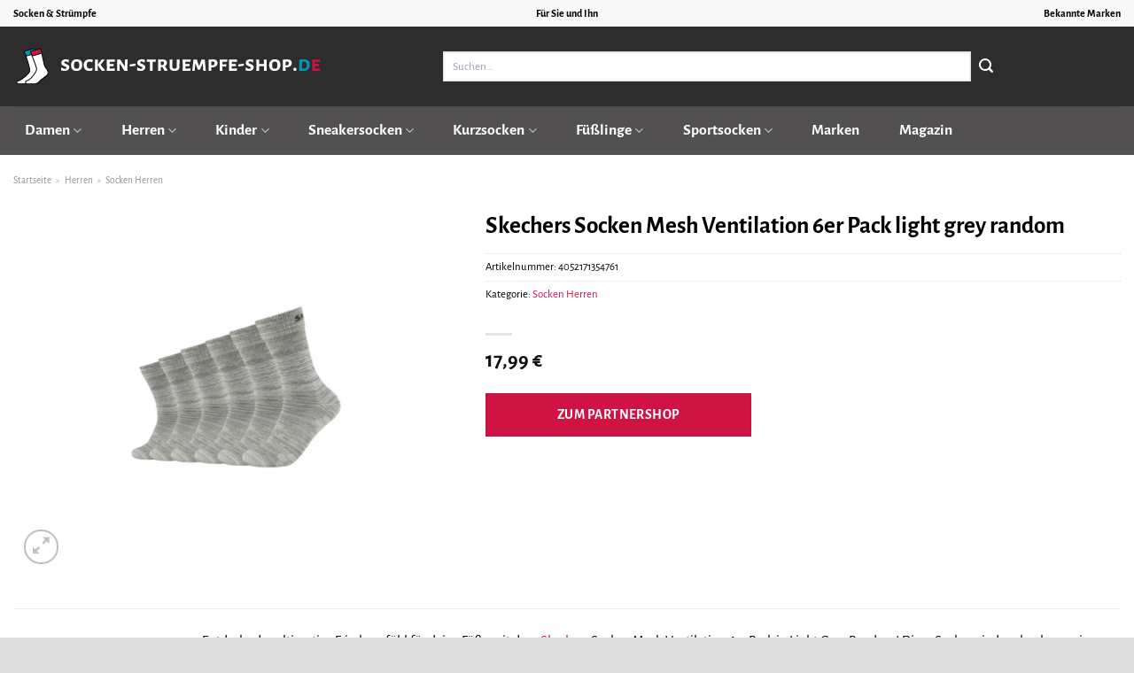

--- FILE ---
content_type: text/html; charset=UTF-8
request_url: https://www.socken-struempfe-shop.de/skechers-socken-mesh-ventilation-6er-pack-light-grey-random/
body_size: 34252
content:
<!DOCTYPE html>
<html lang="de" class="loading-site no-js">
<head><meta charset="UTF-8" /><script>if(navigator.userAgent.match(/MSIE|Internet Explorer/i)||navigator.userAgent.match(/Trident\/7\..*?rv:11/i)){var href=document.location.href;if(!href.match(/[?&]nowprocket/)){if(href.indexOf("?")==-1){if(href.indexOf("#")==-1){document.location.href=href+"?nowprocket=1"}else{document.location.href=href.replace("#","?nowprocket=1#")}}else{if(href.indexOf("#")==-1){document.location.href=href+"&nowprocket=1"}else{document.location.href=href.replace("#","&nowprocket=1#")}}}}</script><script>class RocketLazyLoadScripts{constructor(){this.v="1.2.3",this.triggerEvents=["keydown","mousedown","mousemove","touchmove","touchstart","touchend","wheel"],this.userEventHandler=this._triggerListener.bind(this),this.touchStartHandler=this._onTouchStart.bind(this),this.touchMoveHandler=this._onTouchMove.bind(this),this.touchEndHandler=this._onTouchEnd.bind(this),this.clickHandler=this._onClick.bind(this),this.interceptedClicks=[],window.addEventListener("pageshow",t=>{this.persisted=t.persisted}),window.addEventListener("DOMContentLoaded",()=>{this._preconnect3rdParties()}),this.delayedScripts={normal:[],async:[],defer:[]},this.trash=[],this.allJQueries=[]}_addUserInteractionListener(t){if(document.hidden){t._triggerListener();return}this.triggerEvents.forEach(e=>window.addEventListener(e,t.userEventHandler,{passive:!0})),window.addEventListener("touchstart",t.touchStartHandler,{passive:!0}),window.addEventListener("mousedown",t.touchStartHandler),document.addEventListener("visibilitychange",t.userEventHandler)}_removeUserInteractionListener(){this.triggerEvents.forEach(t=>window.removeEventListener(t,this.userEventHandler,{passive:!0})),document.removeEventListener("visibilitychange",this.userEventHandler)}_onTouchStart(t){"HTML"!==t.target.tagName&&(window.addEventListener("touchend",this.touchEndHandler),window.addEventListener("mouseup",this.touchEndHandler),window.addEventListener("touchmove",this.touchMoveHandler,{passive:!0}),window.addEventListener("mousemove",this.touchMoveHandler),t.target.addEventListener("click",this.clickHandler),this._renameDOMAttribute(t.target,"onclick","rocket-onclick"),this._pendingClickStarted())}_onTouchMove(t){window.removeEventListener("touchend",this.touchEndHandler),window.removeEventListener("mouseup",this.touchEndHandler),window.removeEventListener("touchmove",this.touchMoveHandler,{passive:!0}),window.removeEventListener("mousemove",this.touchMoveHandler),t.target.removeEventListener("click",this.clickHandler),this._renameDOMAttribute(t.target,"rocket-onclick","onclick"),this._pendingClickFinished()}_onTouchEnd(t){window.removeEventListener("touchend",this.touchEndHandler),window.removeEventListener("mouseup",this.touchEndHandler),window.removeEventListener("touchmove",this.touchMoveHandler,{passive:!0}),window.removeEventListener("mousemove",this.touchMoveHandler)}_onClick(t){t.target.removeEventListener("click",this.clickHandler),this._renameDOMAttribute(t.target,"rocket-onclick","onclick"),this.interceptedClicks.push(t),t.preventDefault(),t.stopPropagation(),t.stopImmediatePropagation(),this._pendingClickFinished()}_replayClicks(){window.removeEventListener("touchstart",this.touchStartHandler,{passive:!0}),window.removeEventListener("mousedown",this.touchStartHandler),this.interceptedClicks.forEach(t=>{t.target.dispatchEvent(new MouseEvent("click",{view:t.view,bubbles:!0,cancelable:!0}))})}_waitForPendingClicks(){return new Promise(t=>{this._isClickPending?this._pendingClickFinished=t:t()})}_pendingClickStarted(){this._isClickPending=!0}_pendingClickFinished(){this._isClickPending=!1}_renameDOMAttribute(t,e,r){t.hasAttribute&&t.hasAttribute(e)&&(event.target.setAttribute(r,event.target.getAttribute(e)),event.target.removeAttribute(e))}_triggerListener(){this._removeUserInteractionListener(this),"loading"===document.readyState?document.addEventListener("DOMContentLoaded",this._loadEverythingNow.bind(this)):this._loadEverythingNow()}_preconnect3rdParties(){let t=[];document.querySelectorAll("script[type=rocketlazyloadscript]").forEach(e=>{if(e.hasAttribute("src")){let r=new URL(e.src).origin;r!==location.origin&&t.push({src:r,crossOrigin:e.crossOrigin||"module"===e.getAttribute("data-rocket-type")})}}),t=[...new Map(t.map(t=>[JSON.stringify(t),t])).values()],this._batchInjectResourceHints(t,"preconnect")}async _loadEverythingNow(){this.lastBreath=Date.now(),this._delayEventListeners(this),this._delayJQueryReady(this),this._handleDocumentWrite(),this._registerAllDelayedScripts(),this._preloadAllScripts(),await this._loadScriptsFromList(this.delayedScripts.normal),await this._loadScriptsFromList(this.delayedScripts.defer),await this._loadScriptsFromList(this.delayedScripts.async);try{await this._triggerDOMContentLoaded(),await this._triggerWindowLoad()}catch(t){console.error(t)}window.dispatchEvent(new Event("rocket-allScriptsLoaded")),this._waitForPendingClicks().then(()=>{this._replayClicks()}),this._emptyTrash()}_registerAllDelayedScripts(){document.querySelectorAll("script[type=rocketlazyloadscript]").forEach(t=>{t.hasAttribute("data-rocket-src")?t.hasAttribute("async")&&!1!==t.async?this.delayedScripts.async.push(t):t.hasAttribute("defer")&&!1!==t.defer||"module"===t.getAttribute("data-rocket-type")?this.delayedScripts.defer.push(t):this.delayedScripts.normal.push(t):this.delayedScripts.normal.push(t)})}async _transformScript(t){return new Promise((await this._littleBreath(),navigator.userAgent.indexOf("Firefox/")>0||""===navigator.vendor)?e=>{let r=document.createElement("script");[...t.attributes].forEach(t=>{let e=t.nodeName;"type"!==e&&("data-rocket-type"===e&&(e="type"),"data-rocket-src"===e&&(e="src"),r.setAttribute(e,t.nodeValue))}),t.text&&(r.text=t.text),r.hasAttribute("src")?(r.addEventListener("load",e),r.addEventListener("error",e)):(r.text=t.text,e());try{t.parentNode.replaceChild(r,t)}catch(i){e()}}:async e=>{function r(){t.setAttribute("data-rocket-status","failed"),e()}try{let i=t.getAttribute("data-rocket-type"),n=t.getAttribute("data-rocket-src");t.text,i?(t.type=i,t.removeAttribute("data-rocket-type")):t.removeAttribute("type"),t.addEventListener("load",function r(){t.setAttribute("data-rocket-status","executed"),e()}),t.addEventListener("error",r),n?(t.removeAttribute("data-rocket-src"),t.src=n):t.src="data:text/javascript;base64,"+window.btoa(unescape(encodeURIComponent(t.text)))}catch(s){r()}})}async _loadScriptsFromList(t){let e=t.shift();return e&&e.isConnected?(await this._transformScript(e),this._loadScriptsFromList(t)):Promise.resolve()}_preloadAllScripts(){this._batchInjectResourceHints([...this.delayedScripts.normal,...this.delayedScripts.defer,...this.delayedScripts.async],"preload")}_batchInjectResourceHints(t,e){var r=document.createDocumentFragment();t.forEach(t=>{let i=t.getAttribute&&t.getAttribute("data-rocket-src")||t.src;if(i){let n=document.createElement("link");n.href=i,n.rel=e,"preconnect"!==e&&(n.as="script"),t.getAttribute&&"module"===t.getAttribute("data-rocket-type")&&(n.crossOrigin=!0),t.crossOrigin&&(n.crossOrigin=t.crossOrigin),t.integrity&&(n.integrity=t.integrity),r.appendChild(n),this.trash.push(n)}}),document.head.appendChild(r)}_delayEventListeners(t){let e={};function r(t,r){!function t(r){!e[r]&&(e[r]={originalFunctions:{add:r.addEventListener,remove:r.removeEventListener},eventsToRewrite:[]},r.addEventListener=function(){arguments[0]=i(arguments[0]),e[r].originalFunctions.add.apply(r,arguments)},r.removeEventListener=function(){arguments[0]=i(arguments[0]),e[r].originalFunctions.remove.apply(r,arguments)});function i(t){return e[r].eventsToRewrite.indexOf(t)>=0?"rocket-"+t:t}}(t),e[t].eventsToRewrite.push(r)}function i(t,e){let r=t[e];Object.defineProperty(t,e,{get:()=>r||function(){},set(i){t["rocket"+e]=r=i}})}r(document,"DOMContentLoaded"),r(window,"DOMContentLoaded"),r(window,"load"),r(window,"pageshow"),r(document,"readystatechange"),i(document,"onreadystatechange"),i(window,"onload"),i(window,"onpageshow")}_delayJQueryReady(t){let e;function r(r){if(r&&r.fn&&!t.allJQueries.includes(r)){r.fn.ready=r.fn.init.prototype.ready=function(e){return t.domReadyFired?e.bind(document)(r):document.addEventListener("rocket-DOMContentLoaded",()=>e.bind(document)(r)),r([])};let i=r.fn.on;r.fn.on=r.fn.init.prototype.on=function(){if(this[0]===window){function t(t){return t.split(" ").map(t=>"load"===t||0===t.indexOf("load.")?"rocket-jquery-load":t).join(" ")}"string"==typeof arguments[0]||arguments[0]instanceof String?arguments[0]=t(arguments[0]):"object"==typeof arguments[0]&&Object.keys(arguments[0]).forEach(e=>{let r=arguments[0][e];delete arguments[0][e],arguments[0][t(e)]=r})}return i.apply(this,arguments),this},t.allJQueries.push(r)}e=r}r(window.jQuery),Object.defineProperty(window,"jQuery",{get:()=>e,set(t){r(t)}})}async _triggerDOMContentLoaded(){this.domReadyFired=!0,await this._littleBreath(),document.dispatchEvent(new Event("rocket-DOMContentLoaded")),await this._littleBreath(),window.dispatchEvent(new Event("rocket-DOMContentLoaded")),await this._littleBreath(),document.dispatchEvent(new Event("rocket-readystatechange")),await this._littleBreath(),document.rocketonreadystatechange&&document.rocketonreadystatechange()}async _triggerWindowLoad(){await this._littleBreath(),window.dispatchEvent(new Event("rocket-load")),await this._littleBreath(),window.rocketonload&&window.rocketonload(),await this._littleBreath(),this.allJQueries.forEach(t=>t(window).trigger("rocket-jquery-load")),await this._littleBreath();let t=new Event("rocket-pageshow");t.persisted=this.persisted,window.dispatchEvent(t),await this._littleBreath(),window.rocketonpageshow&&window.rocketonpageshow({persisted:this.persisted})}_handleDocumentWrite(){let t=new Map;document.write=document.writeln=function(e){let r=document.currentScript;r||console.error("WPRocket unable to document.write this: "+e);let i=document.createRange(),n=r.parentElement,s=t.get(r);void 0===s&&(s=r.nextSibling,t.set(r,s));let a=document.createDocumentFragment();i.setStart(a,0),a.appendChild(i.createContextualFragment(e)),n.insertBefore(a,s)}}async _littleBreath(){Date.now()-this.lastBreath>45&&(await this._requestAnimFrame(),this.lastBreath=Date.now())}async _requestAnimFrame(){return document.hidden?new Promise(t=>setTimeout(t)):new Promise(t=>requestAnimationFrame(t))}_emptyTrash(){this.trash.forEach(t=>t.remove())}static run(){let t=new RocketLazyLoadScripts;t._addUserInteractionListener(t)}}RocketLazyLoadScripts.run();</script>
	
	<link rel="profile" href="http://gmpg.org/xfn/11" />
	<link rel="pingback" href="https://www.socken-struempfe-shop.de/xmlrpc.php" />

	<script type="rocketlazyloadscript">(function(html){html.className = html.className.replace(/\bno-js\b/,'js')})(document.documentElement);</script>
<meta name='robots' content='index, follow, max-image-preview:large, max-snippet:-1, max-video-preview:-1' />
<link rel="preload" href="https://www.socken-struempfe-shop.de/wp-content/plugins/rate-my-post/public/css/fonts/ratemypost.ttf" type="font/ttf" as="font" crossorigin="anonymous"><meta name="viewport" content="width=device-width, initial-scale=1" />
	<!-- This site is optimized with the Yoast SEO plugin v26.7 - https://yoast.com/wordpress/plugins/seo/ -->
	<title>Skechers Socken Mesh Ventilation 6er Pack light grey random hier günstig online kaufen</title>
	<meta name="description" content="Hier günstig Skechers Socken Mesh Ventilation 6er Pack light grey random online kaufen. Top Preis, täglicher schneller Versand durch unsere Partner!" />
	<link rel="canonical" href="https://www.socken-struempfe-shop.de/skechers-socken-mesh-ventilation-6er-pack-light-grey-random/" />
	<meta property="og:locale" content="de_DE" />
	<meta property="og:type" content="article" />
	<meta property="og:title" content="Skechers Socken Mesh Ventilation 6er Pack light grey random hier günstig online kaufen" />
	<meta property="og:description" content="Hier günstig Skechers Socken Mesh Ventilation 6er Pack light grey random online kaufen. Top Preis, täglicher schneller Versand durch unsere Partner!" />
	<meta property="og:url" content="https://www.socken-struempfe-shop.de/skechers-socken-mesh-ventilation-6er-pack-light-grey-random/" />
	<meta property="og:site_name" content="Socken-Struempfe-Shop.de" />
	<meta property="article:modified_time" content="2025-10-31T10:05:48+00:00" />
	<meta property="og:image" content="https://www.socken-struempfe-shop.de/wp-content/uploads/2023/09/SK41040000_9304_p_c1_2e5468bf-c160-4b63-8943-2089968af9c1-scaled.jpg" />
	<meta property="og:image:width" content="1792" />
	<meta property="og:image:height" content="2560" />
	<meta property="og:image:type" content="image/jpeg" />
	<meta name="twitter:card" content="summary_large_image" />
	<meta name="twitter:label1" content="Geschätzte Lesezeit" />
	<meta name="twitter:data1" content="7 Minuten" />
	<script type="application/ld+json" class="yoast-schema-graph">{"@context":"https://schema.org","@graph":[{"@type":"WebPage","@id":"https://www.socken-struempfe-shop.de/skechers-socken-mesh-ventilation-6er-pack-light-grey-random/","url":"https://www.socken-struempfe-shop.de/skechers-socken-mesh-ventilation-6er-pack-light-grey-random/","name":"Skechers Socken Mesh Ventilation 6er Pack light grey random hier günstig online kaufen","isPartOf":{"@id":"https://www.socken-struempfe-shop.de/#website"},"primaryImageOfPage":{"@id":"https://www.socken-struempfe-shop.de/skechers-socken-mesh-ventilation-6er-pack-light-grey-random/#primaryimage"},"image":{"@id":"https://www.socken-struempfe-shop.de/skechers-socken-mesh-ventilation-6er-pack-light-grey-random/#primaryimage"},"thumbnailUrl":"https://www.socken-struempfe-shop.de/wp-content/uploads/2023/09/SK41040000_9304_p_c1_2e5468bf-c160-4b63-8943-2089968af9c1-scaled.jpg","datePublished":"2023-09-02T21:40:46+00:00","dateModified":"2025-10-31T10:05:48+00:00","description":"Hier günstig Skechers Socken Mesh Ventilation 6er Pack light grey random online kaufen. Top Preis, täglicher schneller Versand durch unsere Partner!","breadcrumb":{"@id":"https://www.socken-struempfe-shop.de/skechers-socken-mesh-ventilation-6er-pack-light-grey-random/#breadcrumb"},"inLanguage":"de","potentialAction":[{"@type":"ReadAction","target":["https://www.socken-struempfe-shop.de/skechers-socken-mesh-ventilation-6er-pack-light-grey-random/"]}]},{"@type":"ImageObject","inLanguage":"de","@id":"https://www.socken-struempfe-shop.de/skechers-socken-mesh-ventilation-6er-pack-light-grey-random/#primaryimage","url":"https://www.socken-struempfe-shop.de/wp-content/uploads/2023/09/SK41040000_9304_p_c1_2e5468bf-c160-4b63-8943-2089968af9c1-scaled.jpg","contentUrl":"https://www.socken-struempfe-shop.de/wp-content/uploads/2023/09/SK41040000_9304_p_c1_2e5468bf-c160-4b63-8943-2089968af9c1-scaled.jpg","width":1792,"height":2560,"caption":"Skechers Socken Mesh Ventilation 6er Pack light grey random"},{"@type":"BreadcrumbList","@id":"https://www.socken-struempfe-shop.de/skechers-socken-mesh-ventilation-6er-pack-light-grey-random/#breadcrumb","itemListElement":[{"@type":"ListItem","position":1,"name":"Startseite","item":"https://www.socken-struempfe-shop.de/"},{"@type":"ListItem","position":2,"name":"Shop","item":"https://www.socken-struempfe-shop.de/shop/"},{"@type":"ListItem","position":3,"name":"Skechers Socken Mesh Ventilation 6er Pack light grey random"}]},{"@type":"WebSite","@id":"https://www.socken-struempfe-shop.de/#website","url":"https://www.socken-struempfe-shop.de/","name":"Socken-Struempfe-Shop.de","description":"Socken und Strümpfe online kaufen","publisher":{"@id":"https://www.socken-struempfe-shop.de/#organization"},"potentialAction":[{"@type":"SearchAction","target":{"@type":"EntryPoint","urlTemplate":"https://www.socken-struempfe-shop.de/?s={search_term_string}"},"query-input":{"@type":"PropertyValueSpecification","valueRequired":true,"valueName":"search_term_string"}}],"inLanguage":"de"},{"@type":"Organization","@id":"https://www.socken-struempfe-shop.de/#organization","name":"Socken-Struempfe-Shop.de","url":"https://www.socken-struempfe-shop.de/","logo":{"@type":"ImageObject","inLanguage":"de","@id":"https://www.socken-struempfe-shop.de/#/schema/logo/image/","url":"https://www.socken-struempfe-shop.de/wp-content/uploads/2023/09/cropped-socken-struempfe-shop-de-favicon.png","contentUrl":"https://www.socken-struempfe-shop.de/wp-content/uploads/2023/09/cropped-socken-struempfe-shop-de-favicon.png","width":512,"height":512,"caption":"Socken-Struempfe-Shop.de"},"image":{"@id":"https://www.socken-struempfe-shop.de/#/schema/logo/image/"}}]}</script>
	<!-- / Yoast SEO plugin. -->



<link rel='prefetch' href='https://www.socken-struempfe-shop.de/wp-content/themes/flatsome/assets/js/flatsome.js?ver=a0a7aee297766598a20e' />
<link rel='prefetch' href='https://www.socken-struempfe-shop.de/wp-content/themes/flatsome/assets/js/chunk.slider.js?ver=3.18.6' />
<link rel='prefetch' href='https://www.socken-struempfe-shop.de/wp-content/themes/flatsome/assets/js/chunk.popups.js?ver=3.18.6' />
<link rel='prefetch' href='https://www.socken-struempfe-shop.de/wp-content/themes/flatsome/assets/js/chunk.tooltips.js?ver=3.18.6' />
<link rel='prefetch' href='https://www.socken-struempfe-shop.de/wp-content/themes/flatsome/assets/js/woocommerce.js?ver=49415fe6a9266f32f1f2' />
<style id='wp-img-auto-sizes-contain-inline-css' type='text/css'>
img:is([sizes=auto i],[sizes^="auto," i]){contain-intrinsic-size:3000px 1500px}
/*# sourceURL=wp-img-auto-sizes-contain-inline-css */
</style>
<link data-minify="1" rel='stylesheet' id='maintenanceLayer-css' href='https://www.socken-struempfe-shop.de/wp-content/cache/min/1/wp-content/plugins/dailylead_maintenance/css/layer.css?ver=1765708257' type='text/css' media='all' />
<link data-minify="1" rel='stylesheet' id='rate-my-post-css' href='https://www.socken-struempfe-shop.de/wp-content/cache/min/1/wp-content/plugins/rate-my-post/public/css/rate-my-post.css?ver=1765708257' type='text/css' media='all' />
<style id='rate-my-post-inline-css' type='text/css'>
.rmp-widgets-container p {  font-size: 12px;}.rmp-rating-widget .rmp-icon--ratings {  font-size: 12px;}
/*# sourceURL=rate-my-post-inline-css */
</style>
<link rel='stylesheet' id='photoswipe-css' href='https://www.socken-struempfe-shop.de/wp-content/plugins/woocommerce/assets/css/photoswipe/photoswipe.min.css?ver=9.4.2' type='text/css' media='all' />
<link rel='stylesheet' id='photoswipe-default-skin-css' href='https://www.socken-struempfe-shop.de/wp-content/plugins/woocommerce/assets/css/photoswipe/default-skin/default-skin.min.css?ver=9.4.2' type='text/css' media='all' />
<style id='woocommerce-inline-inline-css' type='text/css'>
.woocommerce form .form-row .required { visibility: visible; }
/*# sourceURL=woocommerce-inline-inline-css */
</style>
<link rel='stylesheet' id='ez-toc-css' href='https://www.socken-struempfe-shop.de/wp-content/plugins/easy-table-of-contents/assets/css/screen.min.css?ver=2.0.80' type='text/css' media='all' />
<style id='ez-toc-inline-css' type='text/css'>
div#ez-toc-container .ez-toc-title {font-size: 120%;}div#ez-toc-container .ez-toc-title {font-weight: 500;}div#ez-toc-container ul li , div#ez-toc-container ul li a {font-size: 95%;}div#ez-toc-container ul li , div#ez-toc-container ul li a {font-weight: 500;}div#ez-toc-container nav ul ul li {font-size: 90%;}.ez-toc-box-title {font-weight: bold; margin-bottom: 10px; text-align: center; text-transform: uppercase; letter-spacing: 1px; color: #666; padding-bottom: 5px;position:absolute;top:-4%;left:5%;background-color: inherit;transition: top 0.3s ease;}.ez-toc-box-title.toc-closed {top:-25%;}
.ez-toc-container-direction {direction: ltr;}.ez-toc-counter ul{counter-reset: item ;}.ez-toc-counter nav ul li a::before {content: counters(item, '.', decimal) '. ';display: inline-block;counter-increment: item;flex-grow: 0;flex-shrink: 0;margin-right: .2em; float: left; }.ez-toc-widget-direction {direction: ltr;}.ez-toc-widget-container ul{counter-reset: item ;}.ez-toc-widget-container nav ul li a::before {content: counters(item, '.', decimal) '. ';display: inline-block;counter-increment: item;flex-grow: 0;flex-shrink: 0;margin-right: .2em; float: left; }
/*# sourceURL=ez-toc-inline-css */
</style>
<link data-minify="1" rel='stylesheet' id='flatsome-main-css' href='https://www.socken-struempfe-shop.de/wp-content/cache/min/1/wp-content/themes/flatsome/assets/css/flatsome.css?ver=1765708257' type='text/css' media='all' />
<style id='flatsome-main-inline-css' type='text/css'>
@font-face {
				font-family: "fl-icons";
				font-display: block;
				src: url(https://www.socken-struempfe-shop.de/wp-content/themes/flatsome/assets/css/icons/fl-icons.eot?v=3.18.6);
				src:
					url(https://www.socken-struempfe-shop.de/wp-content/themes/flatsome/assets/css/icons/fl-icons.eot#iefix?v=3.18.6) format("embedded-opentype"),
					url(https://www.socken-struempfe-shop.de/wp-content/themes/flatsome/assets/css/icons/fl-icons.woff2?v=3.18.6) format("woff2"),
					url(https://www.socken-struempfe-shop.de/wp-content/themes/flatsome/assets/css/icons/fl-icons.ttf?v=3.18.6) format("truetype"),
					url(https://www.socken-struempfe-shop.de/wp-content/themes/flatsome/assets/css/icons/fl-icons.woff?v=3.18.6) format("woff"),
					url(https://www.socken-struempfe-shop.de/wp-content/themes/flatsome/assets/css/icons/fl-icons.svg?v=3.18.6#fl-icons) format("svg");
			}
/*# sourceURL=flatsome-main-inline-css */
</style>
<link data-minify="1" rel='stylesheet' id='flatsome-shop-css' href='https://www.socken-struempfe-shop.de/wp-content/cache/min/1/wp-content/themes/flatsome/assets/css/flatsome-shop.css?ver=1765708257' type='text/css' media='all' />
<script data-minify="1" type="text/javascript" src="https://www.socken-struempfe-shop.de/wp-content/cache/min/1/wp-content/plugins/dailylead_maintenance/js/layerShow.js?ver=1765708257" id="maintenanceLayerShow-js" defer></script>
<script data-minify="1" type="text/javascript" src="https://www.socken-struempfe-shop.de/wp-content/cache/min/1/wp-content/plugins/dailylead_maintenance/js/layer.js?ver=1765708257" id="maintenanceLayer-js" defer></script>
<script type="rocketlazyloadscript" data-rocket-type="text/javascript" data-rocket-src="https://www.socken-struempfe-shop.de/wp-includes/js/jquery/jquery.min.js?ver=3.7.1" id="jquery-core-js" defer></script>
<script type="rocketlazyloadscript" data-rocket-type="text/javascript" data-rocket-src="https://www.socken-struempfe-shop.de/wp-content/plugins/woocommerce/assets/js/jquery-blockui/jquery.blockUI.min.js?ver=2.7.0-wc.9.4.2" id="jquery-blockui-js" data-wp-strategy="defer" defer></script>
<script type="text/javascript" id="wc-add-to-cart-js-extra">
/* <![CDATA[ */
var wc_add_to_cart_params = {"ajax_url":"/wp-admin/admin-ajax.php","wc_ajax_url":"/?wc-ajax=%%endpoint%%","i18n_view_cart":"Warenkorb anzeigen","cart_url":"https://www.socken-struempfe-shop.de","is_cart":"","cart_redirect_after_add":"no"};
//# sourceURL=wc-add-to-cart-js-extra
/* ]]> */
</script>
<script type="rocketlazyloadscript" data-rocket-type="text/javascript" data-rocket-src="https://www.socken-struempfe-shop.de/wp-content/plugins/woocommerce/assets/js/frontend/add-to-cart.min.js?ver=9.4.2" id="wc-add-to-cart-js" defer="defer" data-wp-strategy="defer"></script>
<script type="rocketlazyloadscript" data-rocket-type="text/javascript" data-rocket-src="https://www.socken-struempfe-shop.de/wp-content/plugins/woocommerce/assets/js/photoswipe/photoswipe.min.js?ver=4.1.1-wc.9.4.2" id="photoswipe-js" defer="defer" data-wp-strategy="defer"></script>
<script type="rocketlazyloadscript" data-rocket-type="text/javascript" data-rocket-src="https://www.socken-struempfe-shop.de/wp-content/plugins/woocommerce/assets/js/photoswipe/photoswipe-ui-default.min.js?ver=4.1.1-wc.9.4.2" id="photoswipe-ui-default-js" defer="defer" data-wp-strategy="defer"></script>
<script type="text/javascript" id="wc-single-product-js-extra">
/* <![CDATA[ */
var wc_single_product_params = {"i18n_required_rating_text":"Bitte w\u00e4hle eine Bewertung","review_rating_required":"yes","flexslider":{"rtl":false,"animation":"slide","smoothHeight":true,"directionNav":false,"controlNav":"thumbnails","slideshow":false,"animationSpeed":500,"animationLoop":false,"allowOneSlide":false},"zoom_enabled":"","zoom_options":[],"photoswipe_enabled":"1","photoswipe_options":{"shareEl":false,"closeOnScroll":false,"history":false,"hideAnimationDuration":0,"showAnimationDuration":0},"flexslider_enabled":""};
//# sourceURL=wc-single-product-js-extra
/* ]]> */
</script>
<script type="rocketlazyloadscript" data-rocket-type="text/javascript" data-rocket-src="https://www.socken-struempfe-shop.de/wp-content/plugins/woocommerce/assets/js/frontend/single-product.min.js?ver=9.4.2" id="wc-single-product-js" defer="defer" data-wp-strategy="defer"></script>
<script type="rocketlazyloadscript" data-rocket-type="text/javascript" data-rocket-src="https://www.socken-struempfe-shop.de/wp-content/plugins/woocommerce/assets/js/js-cookie/js.cookie.min.js?ver=2.1.4-wc.9.4.2" id="js-cookie-js" data-wp-strategy="defer" defer></script>
<style>.woocommerce-product-gallery{ opacity: 1 !important; }</style><script type="rocketlazyloadscript">
  var _paq = window._paq = window._paq || [];
  /* tracker methods like "setCustomDimension" should be called before "trackPageView" */
  _paq.push(['trackPageView']);
  _paq.push(['enableLinkTracking']);
  (function() {
    var u="https://stats.dailylead.de/";
    _paq.push(['setTrackerUrl', u+'matomo.php']);
    _paq.push(['setSiteId', '150']);
    var d=document, g=d.createElement('script'), s=d.getElementsByTagName('script')[0];
    g.async=true; g.src=u+'matomo.js'; s.parentNode.insertBefore(g,s);
  })();
</script>
<script type="rocketlazyloadscript" data-minify="1" data-host="https://digistats.de" data-dnt="false" data-rocket-src="https://www.socken-struempfe-shop.de/wp-content/cache/min/1/js/script.js?ver=1765708258" id="ZwSg9rf6GA" async defer></script>	<noscript><style>.woocommerce-product-gallery{ opacity: 1 !important; }</style></noscript>
	<style class='wp-fonts-local' type='text/css'>
@font-face{font-family:Inter;font-style:normal;font-weight:300 900;font-display:fallback;src:url('https://www.socken-struempfe-shop.de/wp-content/plugins/woocommerce/assets/fonts/Inter-VariableFont_slnt,wght.woff2') format('woff2');font-stretch:normal;}
@font-face{font-family:Cardo;font-style:normal;font-weight:400;font-display:fallback;src:url('https://www.socken-struempfe-shop.de/wp-content/plugins/woocommerce/assets/fonts/cardo_normal_400.woff2') format('woff2');}
</style>
<link rel="icon" href="https://www.socken-struempfe-shop.de/wp-content/uploads/2023/09/cropped-socken-struempfe-shop-de-favicon-32x32.png" sizes="32x32" />
<link rel="icon" href="https://www.socken-struempfe-shop.de/wp-content/uploads/2023/09/cropped-socken-struempfe-shop-de-favicon-192x192.png" sizes="192x192" />
<link rel="apple-touch-icon" href="https://www.socken-struempfe-shop.de/wp-content/uploads/2023/09/cropped-socken-struempfe-shop-de-favicon-180x180.png" />
<meta name="msapplication-TileImage" content="https://www.socken-struempfe-shop.de/wp-content/uploads/2023/09/cropped-socken-struempfe-shop-de-favicon-270x270.png" />
<style id="custom-css" type="text/css">:root {--primary-color: #d01345;--fs-color-primary: #d01345;--fs-color-secondary: #2d2d2d;--fs-color-success: #7a9c59;--fs-color-alert: #b20000;--fs-experimental-link-color: #d01345;--fs-experimental-link-color-hover: #000000;}.tooltipster-base {--tooltip-color: #fff;--tooltip-bg-color: #000;}.off-canvas-right .mfp-content, .off-canvas-left .mfp-content {--drawer-width: 300px;}.off-canvas .mfp-content.off-canvas-cart {--drawer-width: 360px;}.container-width, .full-width .ubermenu-nav, .container, .row{max-width: 1320px}.row.row-collapse{max-width: 1290px}.row.row-small{max-width: 1312.5px}.row.row-large{max-width: 1350px}.header-main{height: 90px}#logo img{max-height: 90px}#logo{width:350px;}.header-bottom{min-height: 55px}.header-top{min-height: 30px}.transparent .header-main{height: 90px}.transparent #logo img{max-height: 90px}.has-transparent + .page-title:first-of-type,.has-transparent + #main > .page-title,.has-transparent + #main > div > .page-title,.has-transparent + #main .page-header-wrapper:first-of-type .page-title{padding-top: 170px;}.header.show-on-scroll,.stuck .header-main{height:70px!important}.stuck #logo img{max-height: 70px!important}.search-form{ width: 70%;}.header-bg-color {background-color: #2d2d2d}.header-bottom {background-color: #525050}.stuck .header-main .nav > li > a{line-height: 50px }.header-bottom-nav > li > a{line-height: 55px }@media (max-width: 549px) {.header-main{height: 70px}#logo img{max-height: 70px}}.header-top{background-color:#f8f8f8!important;}body{color: #000000}h1,h2,h3,h4,h5,h6,.heading-font{color: #000000;}body{font-size: 100%;}@media screen and (max-width: 549px){body{font-size: 100%;}}body{font-family: "Alegreya Sans", sans-serif;}body {font-weight: 400;font-style: normal;}.nav > li > a {font-family: "Alegreya Sans", sans-serif;}.mobile-sidebar-levels-2 .nav > li > ul > li > a {font-family: "Alegreya Sans", sans-serif;}.nav > li > a,.mobile-sidebar-levels-2 .nav > li > ul > li > a {font-weight: 700;font-style: normal;}h1,h2,h3,h4,h5,h6,.heading-font, .off-canvas-center .nav-sidebar.nav-vertical > li > a{font-family: "Alegreya Sans", sans-serif;}h1,h2,h3,h4,h5,h6,.heading-font,.banner h1,.banner h2 {font-weight: 700;font-style: normal;}.alt-font{font-family: "Dancing Script", sans-serif;}.alt-font {font-weight: 400!important;font-style: normal!important;}.header:not(.transparent) .header-nav-main.nav > li > a {color: #ffffff;}.header:not(.transparent) .header-bottom-nav.nav > li > a{color: #ffffff;}.widget:where(:not(.widget_shopping_cart)) a{color: #000000;}.widget:where(:not(.widget_shopping_cart)) a:hover{color: #d01345;}.widget .tagcloud a:hover{border-color: #d01345; background-color: #d01345;}.current .breadcrumb-step, [data-icon-label]:after, .button#place_order,.button.checkout,.checkout-button,.single_add_to_cart_button.button, .sticky-add-to-cart-select-options-button{background-color: #d01345!important }.has-equal-box-heights .box-image {padding-top: 100%;}.badge-inner.on-sale{background-color: #d01345}@media screen and (min-width: 550px){.products .box-vertical .box-image{min-width: 300px!important;width: 300px!important;}}.header-main .social-icons,.header-main .cart-icon strong,.header-main .menu-title,.header-main .header-button > .button.is-outline,.header-main .nav > li > a > i:not(.icon-angle-down){color: #ffffff!important;}.header-main .header-button > .button.is-outline,.header-main .cart-icon strong:after,.header-main .cart-icon strong{border-color: #ffffff!important;}.header-main .header-button > .button:not(.is-outline){background-color: #ffffff!important;}.header-main .current-dropdown .cart-icon strong,.header-main .header-button > .button:hover,.header-main .header-button > .button:hover i,.header-main .header-button > .button:hover span{color:#FFF!important;}.header-main .menu-title:hover,.header-main .social-icons a:hover,.header-main .header-button > .button.is-outline:hover,.header-main .nav > li > a:hover > i:not(.icon-angle-down){color: #ffffff!important;}.header-main .current-dropdown .cart-icon strong,.header-main .header-button > .button:hover{background-color: #ffffff!important;}.header-main .current-dropdown .cart-icon strong:after,.header-main .current-dropdown .cart-icon strong,.header-main .header-button > .button:hover{border-color: #ffffff!important;}.absolute-footer, html{background-color: #dddddd}.page-title-small + main .product-container > .row{padding-top:0;}.nav-vertical-fly-out > li + li {border-top-width: 1px; border-top-style: solid;}/* Custom CSS */.header-vertical-menu__fly-out .current-dropdown.menu-item .nav-dropdown {display: block;}.header-vertical-menu__opener {font-size: initial;}.off-canvas-right .mfp-content, .off-canvas-left .mfp-content {max-width: 320px;width:100%}.off-canvas-left.mfp-ready .mfp-close {color: black;}.product-summary .woocommerce-Price-currencySymbol {font-size: inherit;vertical-align: inherit;margin-top: inherit;}.product-section-title-related {text-align: center;padding-top: 45px;}.yith-wcwl-add-to-wishlist {margin-top: 10px;margin-bottom: 30px;}.page-title {margin-top: 20px;}@media screen and (min-width: 850px) {.page-title-inner {padding-top: 0;min-height: auto;}}/*** START Sticky Banner ***/.sticky-add-to-cart__product img {display: none;}.sticky-add-to-cart__product .product-title-small {display: none;}.sticky-add-to-cart--active .cart {padding-top: 5px;padding-bottom: 5px;max-width: 250px;flex-grow: 1;font-size: smaller;margin-bottom: 0;}.sticky-add-to-cart.sticky-add-to-cart--active .single_add_to_cart_button{margin: 0;padding-top: 10px;padding-bottom: 10px;border-radius: 99px;width: 100%;line-height: 1.5;}.single_add_to_cart_button,.sticky-add-to-cart:not(.sticky-add-to-cart--active) .single_add_to_cart_button {padding: 5px;max-width: 300px;width:100%;margin:0;}.sticky-add-to-cart--active {-webkit-backdrop-filter: blur(7px);backdrop-filter: blur(7px);display: flex;justify-content: center;padding: 3px 10px;}.sticky-add-to-cart__product .product-title-small {height: 14px;overflow: hidden;}.sticky-add-to-cart--active .woocommerce-variation-price, .sticky-add-to-cart--active .product-page-price {font-size: 24px;}.sticky-add-to-cart--active .price del {font-size: 50%;margin-bottom: 4px;}.sticky-add-to-cart--active .price del::after {width: 50%;}.sticky-add-to-cart__product {margin-right: 5px;}/*** END Sticky Banner ***/.yadore {display: grid;grid-template-columns: repeat(4,minmax(0,1fr));gap:1rem;}.col-4 .yadore {display: grid;grid-template-columns: repeat(4,minmax(0,1fr));gap:1rem;}.yadore .yadore-item {background: #fff;border-radius: 15px;}.yadore .yadore-item li.delivery_time,.yadore .yadore-item li.stock_status,.yadore .yadore-item li.stock_status.nicht {list-style-type: none;padding: 0px 0 0px 24px;margin: 0px!important;}.yadore .yadore-item img:not(.logo) {min-height: 170px;max-height: 170px;}.yadore .yadore-item img.logo {max-width: 70px;max-height: 30px;}.ayo-logo-name {margin-top: 12px;display: block;white-space: nowrap;font-size: xx-small;}.product-info {display: flex;flex-direction: column;padding-bottom: 0;}.product-info.product-title {order: 1;}.product-info .is-divider {order: 2;}.product-info .product-short-description {order: 3;}.product-info .product-short-description li {list-style-type: none;padding: 0px 0 0px 24px;margin: 0px 0px 3px 0px!important;}li.delivery_time,.product-info .product-short-description li.delivery_time {background: url([data-uri]) no-repeat left center;}li.delivery_time,.product-info .product-short-description li.delivery_time {background: url([data-uri]) no-repeat left center;}li.stock_status,.product-info .product-short-description li.stock_status {background: url([data-uri]) no-repeat left center;}li.stock_status.nicht,.product-info .product-short-description li.stock_status.nicht {background: url([data-uri]) no-repeat left center;}.product-info .price-wrapper {order: 4;}.product-info .price-wrapper .price {margin: 0;}.product-info .cart,.product-info .sticky-add-to-cart-wrapper {order:5;margin: 25px 0;}.product-info .yith-wcwl-add-to-wishlist {order: 6;margin: 0;}.overflow-hidden { overflow: hidden;}.overflow-hidden.banner h3 {line-height: 0;}.nowrap { white-space: nowrap;}.height-40 {height: 40px !important;}.m-0 {margin: 0 !important;}a.stretched-link:after {position: absolute;top: 0;right: 0;bottom: 0;left: 0;pointer-events: auto;content: "";background-color: rgba(0,0,0,0.0);z-index: 1;}.z-index-0 {z-index: 0;}.z-index-10 {z-index: 10;}.price del {text-decoration-line: none;position: relative;}.price del::after {content: '';position: absolute;border-top: 2px solid red;width: 100%;height: 100%;left: 0;transform: rotate(-10deg);top: 50%;}.product-small.box .box-image .image-cover img {object-fit: contain;}.product-small.box .box-image {text-align: center;}.product-small.box .box-text .title-wrapper {max-height: 75px;overflow: hidden;margin-bottom: 15px;}.woocommerce-product-gallery__wrapper .woocommerce-product-gallery__image a img {max-height: 420px;width: auto;margin: 0 auto;display: block;}.has-equal-box-heights .box-image img {-o-object-fit: contain;object-fit: contain;}/* START Mobile Menu */.off-canvas-left .mfp-content, .off-canvas-right .mfp-content {width: 85%;max-width: 360px;}.off-canvas-left .mfp-content .nav>li>a, .off-canvas-right .mfp-content .nav>li>a,.mobile-sidebar-levels-2 .nav-slide>li>.sub-menu>li:not(.nav-slide-header)>a, .mobile-sidebar-levels-2 .nav-slide>li>ul.children>li:not(.nav-slide-header)>a {font-size: 1.1em;color: #000;}.mobile-sidebar-levels-2 .nav-slide>li>.sub-menu>li:not(.nav-slide-header)>a, .mobile-sidebar-levels-2 .nav-slide>li>ul.children>li:not(.nav-slide-header)>a {text-transform: none;}/* END Mobile Menu *//*** START MENU frühes umschalten auf MobileCSS ***/@media (min-width: 850px) and (max-width: 1130px) {header [data-show=show-for-medium], header .show-for-medium {display: block !important;}}@media (max-width: 1130px) {header [data-show=hide-for-medium], header .hide-for-medium {display: none !important;}.medium-logo-center .logo {-webkit-box-ordinal-group: 2;-ms-flex-order: 2;order: 2;}header .show-for-medium.flex-right {-webkit-box-ordinal-group: 3;-ms-flex-order: 3;order: 3;}.medium-logo-center .logo img {margin: 0 auto;}}/*** END MENUfrühes umschalten auf MobileCSS ***/#masthead .flex-left .header-nav.header-nav-main.nav.nav-left {-webkit-box-pack: center;-ms-flex-pack: center;justify-content: center;}.logo-left .logo {margin-left: 0;margin-right: 0px;}.product-small.box .box-image {aspect-ratio: 1/1;}.product-small.box .box-image img {width: auto;max-height: 200px;}.product-title a {color: #000000;}.product-title a:hover {color: var(--fs-experimental-link-color);}/* Custom CSS Tablet */@media (max-width: 849px){.nav li a,.nav-vertical>li>ul li a,.nav-slide-header .toggle,.mobile-sidebar-levels-2 .nav-slide>li>ul.children>li>a, .mobile-sidebar-levels-2 .nav-slide>li>.sub-menu>li>a {color: #000 !important;opacity: 1;}/*** START Sticky Banner ***/.sticky-add-to-cart--active {justify-content: space-between;font-size: .9em;}/*** END Sticky Banner ***/.post-title.is-large {font-size: 1.75em;}}/* Custom CSS Mobile */@media (max-width: 549px){/*** START Sticky Banner ***/.sticky-add-to-cart:not(.sticky-add-to-cart--active) {width: 100% !important;max-width: 100%;}.sticky-add-to-cart:not(.sticky-add-to-cart--active) .single_add_to_cart_button {padding: 5px 25px;max-width: 100%;}/*** END Sticky Banner ***/.single_add_to_cart_button {padding: 5px 25px;max-width: 100%;width: 100%;}.yadore,.col-4 .yadore {grid-template-columns: repeat(1,minmax(0,1fr));}}.label-new.menu-item > a:after{content:"Neu";}.label-hot.menu-item > a:after{content:"Hot";}.label-sale.menu-item > a:after{content:"Aktion";}.label-popular.menu-item > a:after{content:"Beliebt";}</style><style id="kirki-inline-styles">/* cyrillic-ext */
@font-face {
  font-family: 'Alegreya Sans';
  font-style: normal;
  font-weight: 400;
  font-display: swap;
  src: url(https://www.socken-struempfe-shop.de/wp-content/fonts/alegreya-sans/5aUz9_-1phKLFgshYDvh6Vwt7VdtvXVX.woff2) format('woff2');
  unicode-range: U+0460-052F, U+1C80-1C8A, U+20B4, U+2DE0-2DFF, U+A640-A69F, U+FE2E-FE2F;
}
/* cyrillic */
@font-face {
  font-family: 'Alegreya Sans';
  font-style: normal;
  font-weight: 400;
  font-display: swap;
  src: url(https://www.socken-struempfe-shop.de/wp-content/fonts/alegreya-sans/5aUz9_-1phKLFgshYDvh6Vwt7V5tvXVX.woff2) format('woff2');
  unicode-range: U+0301, U+0400-045F, U+0490-0491, U+04B0-04B1, U+2116;
}
/* greek-ext */
@font-face {
  font-family: 'Alegreya Sans';
  font-style: normal;
  font-weight: 400;
  font-display: swap;
  src: url(https://www.socken-struempfe-shop.de/wp-content/fonts/alegreya-sans/5aUz9_-1phKLFgshYDvh6Vwt7VZtvXVX.woff2) format('woff2');
  unicode-range: U+1F00-1FFF;
}
/* greek */
@font-face {
  font-family: 'Alegreya Sans';
  font-style: normal;
  font-weight: 400;
  font-display: swap;
  src: url(https://www.socken-struempfe-shop.de/wp-content/fonts/alegreya-sans/5aUz9_-1phKLFgshYDvh6Vwt7VltvXVX.woff2) format('woff2');
  unicode-range: U+0370-0377, U+037A-037F, U+0384-038A, U+038C, U+038E-03A1, U+03A3-03FF;
}
/* vietnamese */
@font-face {
  font-family: 'Alegreya Sans';
  font-style: normal;
  font-weight: 400;
  font-display: swap;
  src: url(https://www.socken-struempfe-shop.de/wp-content/fonts/alegreya-sans/5aUz9_-1phKLFgshYDvh6Vwt7VVtvXVX.woff2) format('woff2');
  unicode-range: U+0102-0103, U+0110-0111, U+0128-0129, U+0168-0169, U+01A0-01A1, U+01AF-01B0, U+0300-0301, U+0303-0304, U+0308-0309, U+0323, U+0329, U+1EA0-1EF9, U+20AB;
}
/* latin-ext */
@font-face {
  font-family: 'Alegreya Sans';
  font-style: normal;
  font-weight: 400;
  font-display: swap;
  src: url(https://www.socken-struempfe-shop.de/wp-content/fonts/alegreya-sans/5aUz9_-1phKLFgshYDvh6Vwt7VRtvXVX.woff2) format('woff2');
  unicode-range: U+0100-02BA, U+02BD-02C5, U+02C7-02CC, U+02CE-02D7, U+02DD-02FF, U+0304, U+0308, U+0329, U+1D00-1DBF, U+1E00-1E9F, U+1EF2-1EFF, U+2020, U+20A0-20AB, U+20AD-20C0, U+2113, U+2C60-2C7F, U+A720-A7FF;
}
/* latin */
@font-face {
  font-family: 'Alegreya Sans';
  font-style: normal;
  font-weight: 400;
  font-display: swap;
  src: url(https://www.socken-struempfe-shop.de/wp-content/fonts/alegreya-sans/5aUz9_-1phKLFgshYDvh6Vwt7VptvQ.woff2) format('woff2');
  unicode-range: U+0000-00FF, U+0131, U+0152-0153, U+02BB-02BC, U+02C6, U+02DA, U+02DC, U+0304, U+0308, U+0329, U+2000-206F, U+20AC, U+2122, U+2191, U+2193, U+2212, U+2215, U+FEFF, U+FFFD;
}
/* cyrillic-ext */
@font-face {
  font-family: 'Alegreya Sans';
  font-style: normal;
  font-weight: 700;
  font-display: swap;
  src: url(https://www.socken-struempfe-shop.de/wp-content/fonts/alegreya-sans/5aUu9_-1phKLFgshYDvh6Vwt5eFIqEd2i1dC.woff2) format('woff2');
  unicode-range: U+0460-052F, U+1C80-1C8A, U+20B4, U+2DE0-2DFF, U+A640-A69F, U+FE2E-FE2F;
}
/* cyrillic */
@font-face {
  font-family: 'Alegreya Sans';
  font-style: normal;
  font-weight: 700;
  font-display: swap;
  src: url(https://www.socken-struempfe-shop.de/wp-content/fonts/alegreya-sans/5aUu9_-1phKLFgshYDvh6Vwt5eFIqE52i1dC.woff2) format('woff2');
  unicode-range: U+0301, U+0400-045F, U+0490-0491, U+04B0-04B1, U+2116;
}
/* greek-ext */
@font-face {
  font-family: 'Alegreya Sans';
  font-style: normal;
  font-weight: 700;
  font-display: swap;
  src: url(https://www.socken-struempfe-shop.de/wp-content/fonts/alegreya-sans/5aUu9_-1phKLFgshYDvh6Vwt5eFIqEZ2i1dC.woff2) format('woff2');
  unicode-range: U+1F00-1FFF;
}
/* greek */
@font-face {
  font-family: 'Alegreya Sans';
  font-style: normal;
  font-weight: 700;
  font-display: swap;
  src: url(https://www.socken-struempfe-shop.de/wp-content/fonts/alegreya-sans/5aUu9_-1phKLFgshYDvh6Vwt5eFIqEl2i1dC.woff2) format('woff2');
  unicode-range: U+0370-0377, U+037A-037F, U+0384-038A, U+038C, U+038E-03A1, U+03A3-03FF;
}
/* vietnamese */
@font-face {
  font-family: 'Alegreya Sans';
  font-style: normal;
  font-weight: 700;
  font-display: swap;
  src: url(https://www.socken-struempfe-shop.de/wp-content/fonts/alegreya-sans/5aUu9_-1phKLFgshYDvh6Vwt5eFIqEV2i1dC.woff2) format('woff2');
  unicode-range: U+0102-0103, U+0110-0111, U+0128-0129, U+0168-0169, U+01A0-01A1, U+01AF-01B0, U+0300-0301, U+0303-0304, U+0308-0309, U+0323, U+0329, U+1EA0-1EF9, U+20AB;
}
/* latin-ext */
@font-face {
  font-family: 'Alegreya Sans';
  font-style: normal;
  font-weight: 700;
  font-display: swap;
  src: url(https://www.socken-struempfe-shop.de/wp-content/fonts/alegreya-sans/5aUu9_-1phKLFgshYDvh6Vwt5eFIqER2i1dC.woff2) format('woff2');
  unicode-range: U+0100-02BA, U+02BD-02C5, U+02C7-02CC, U+02CE-02D7, U+02DD-02FF, U+0304, U+0308, U+0329, U+1D00-1DBF, U+1E00-1E9F, U+1EF2-1EFF, U+2020, U+20A0-20AB, U+20AD-20C0, U+2113, U+2C60-2C7F, U+A720-A7FF;
}
/* latin */
@font-face {
  font-family: 'Alegreya Sans';
  font-style: normal;
  font-weight: 700;
  font-display: swap;
  src: url(https://www.socken-struempfe-shop.de/wp-content/fonts/alegreya-sans/5aUu9_-1phKLFgshYDvh6Vwt5eFIqEp2iw.woff2) format('woff2');
  unicode-range: U+0000-00FF, U+0131, U+0152-0153, U+02BB-02BC, U+02C6, U+02DA, U+02DC, U+0304, U+0308, U+0329, U+2000-206F, U+20AC, U+2122, U+2191, U+2193, U+2212, U+2215, U+FEFF, U+FFFD;
}/* vietnamese */
@font-face {
  font-family: 'Dancing Script';
  font-style: normal;
  font-weight: 400;
  font-display: swap;
  src: url(https://www.socken-struempfe-shop.de/wp-content/fonts/dancing-script/If2cXTr6YS-zF4S-kcSWSVi_sxjsohD9F50Ruu7BMSo3Rep8ltA.woff2) format('woff2');
  unicode-range: U+0102-0103, U+0110-0111, U+0128-0129, U+0168-0169, U+01A0-01A1, U+01AF-01B0, U+0300-0301, U+0303-0304, U+0308-0309, U+0323, U+0329, U+1EA0-1EF9, U+20AB;
}
/* latin-ext */
@font-face {
  font-family: 'Dancing Script';
  font-style: normal;
  font-weight: 400;
  font-display: swap;
  src: url(https://www.socken-struempfe-shop.de/wp-content/fonts/dancing-script/If2cXTr6YS-zF4S-kcSWSVi_sxjsohD9F50Ruu7BMSo3ROp8ltA.woff2) format('woff2');
  unicode-range: U+0100-02BA, U+02BD-02C5, U+02C7-02CC, U+02CE-02D7, U+02DD-02FF, U+0304, U+0308, U+0329, U+1D00-1DBF, U+1E00-1E9F, U+1EF2-1EFF, U+2020, U+20A0-20AB, U+20AD-20C0, U+2113, U+2C60-2C7F, U+A720-A7FF;
}
/* latin */
@font-face {
  font-family: 'Dancing Script';
  font-style: normal;
  font-weight: 400;
  font-display: swap;
  src: url(https://www.socken-struempfe-shop.de/wp-content/fonts/dancing-script/If2cXTr6YS-zF4S-kcSWSVi_sxjsohD9F50Ruu7BMSo3Sup8.woff2) format('woff2');
  unicode-range: U+0000-00FF, U+0131, U+0152-0153, U+02BB-02BC, U+02C6, U+02DA, U+02DC, U+0304, U+0308, U+0329, U+2000-206F, U+20AC, U+2122, U+2191, U+2193, U+2212, U+2215, U+FEFF, U+FFFD;
}</style><noscript><style id="rocket-lazyload-nojs-css">.rll-youtube-player, [data-lazy-src]{display:none !important;}</style></noscript><link data-minify="1" rel='stylesheet' id='wc-blocks-style-css' href='https://www.socken-struempfe-shop.de/wp-content/cache/min/1/wp-content/plugins/woocommerce/assets/client/blocks/wc-blocks.css?ver=1765708257' type='text/css' media='all' />
<style id='global-styles-inline-css' type='text/css'>
:root{--wp--preset--aspect-ratio--square: 1;--wp--preset--aspect-ratio--4-3: 4/3;--wp--preset--aspect-ratio--3-4: 3/4;--wp--preset--aspect-ratio--3-2: 3/2;--wp--preset--aspect-ratio--2-3: 2/3;--wp--preset--aspect-ratio--16-9: 16/9;--wp--preset--aspect-ratio--9-16: 9/16;--wp--preset--color--black: #000000;--wp--preset--color--cyan-bluish-gray: #abb8c3;--wp--preset--color--white: #ffffff;--wp--preset--color--pale-pink: #f78da7;--wp--preset--color--vivid-red: #cf2e2e;--wp--preset--color--luminous-vivid-orange: #ff6900;--wp--preset--color--luminous-vivid-amber: #fcb900;--wp--preset--color--light-green-cyan: #7bdcb5;--wp--preset--color--vivid-green-cyan: #00d084;--wp--preset--color--pale-cyan-blue: #8ed1fc;--wp--preset--color--vivid-cyan-blue: #0693e3;--wp--preset--color--vivid-purple: #9b51e0;--wp--preset--color--primary: #d01345;--wp--preset--color--secondary: #2d2d2d;--wp--preset--color--success: #7a9c59;--wp--preset--color--alert: #b20000;--wp--preset--gradient--vivid-cyan-blue-to-vivid-purple: linear-gradient(135deg,rgb(6,147,227) 0%,rgb(155,81,224) 100%);--wp--preset--gradient--light-green-cyan-to-vivid-green-cyan: linear-gradient(135deg,rgb(122,220,180) 0%,rgb(0,208,130) 100%);--wp--preset--gradient--luminous-vivid-amber-to-luminous-vivid-orange: linear-gradient(135deg,rgb(252,185,0) 0%,rgb(255,105,0) 100%);--wp--preset--gradient--luminous-vivid-orange-to-vivid-red: linear-gradient(135deg,rgb(255,105,0) 0%,rgb(207,46,46) 100%);--wp--preset--gradient--very-light-gray-to-cyan-bluish-gray: linear-gradient(135deg,rgb(238,238,238) 0%,rgb(169,184,195) 100%);--wp--preset--gradient--cool-to-warm-spectrum: linear-gradient(135deg,rgb(74,234,220) 0%,rgb(151,120,209) 20%,rgb(207,42,186) 40%,rgb(238,44,130) 60%,rgb(251,105,98) 80%,rgb(254,248,76) 100%);--wp--preset--gradient--blush-light-purple: linear-gradient(135deg,rgb(255,206,236) 0%,rgb(152,150,240) 100%);--wp--preset--gradient--blush-bordeaux: linear-gradient(135deg,rgb(254,205,165) 0%,rgb(254,45,45) 50%,rgb(107,0,62) 100%);--wp--preset--gradient--luminous-dusk: linear-gradient(135deg,rgb(255,203,112) 0%,rgb(199,81,192) 50%,rgb(65,88,208) 100%);--wp--preset--gradient--pale-ocean: linear-gradient(135deg,rgb(255,245,203) 0%,rgb(182,227,212) 50%,rgb(51,167,181) 100%);--wp--preset--gradient--electric-grass: linear-gradient(135deg,rgb(202,248,128) 0%,rgb(113,206,126) 100%);--wp--preset--gradient--midnight: linear-gradient(135deg,rgb(2,3,129) 0%,rgb(40,116,252) 100%);--wp--preset--font-size--small: 13px;--wp--preset--font-size--medium: 20px;--wp--preset--font-size--large: 36px;--wp--preset--font-size--x-large: 42px;--wp--preset--font-family--inter: "Inter", sans-serif;--wp--preset--font-family--cardo: Cardo;--wp--preset--spacing--20: 0.44rem;--wp--preset--spacing--30: 0.67rem;--wp--preset--spacing--40: 1rem;--wp--preset--spacing--50: 1.5rem;--wp--preset--spacing--60: 2.25rem;--wp--preset--spacing--70: 3.38rem;--wp--preset--spacing--80: 5.06rem;--wp--preset--shadow--natural: 6px 6px 9px rgba(0, 0, 0, 0.2);--wp--preset--shadow--deep: 12px 12px 50px rgba(0, 0, 0, 0.4);--wp--preset--shadow--sharp: 6px 6px 0px rgba(0, 0, 0, 0.2);--wp--preset--shadow--outlined: 6px 6px 0px -3px rgb(255, 255, 255), 6px 6px rgb(0, 0, 0);--wp--preset--shadow--crisp: 6px 6px 0px rgb(0, 0, 0);}:where(body) { margin: 0; }.wp-site-blocks > .alignleft { float: left; margin-right: 2em; }.wp-site-blocks > .alignright { float: right; margin-left: 2em; }.wp-site-blocks > .aligncenter { justify-content: center; margin-left: auto; margin-right: auto; }:where(.is-layout-flex){gap: 0.5em;}:where(.is-layout-grid){gap: 0.5em;}.is-layout-flow > .alignleft{float: left;margin-inline-start: 0;margin-inline-end: 2em;}.is-layout-flow > .alignright{float: right;margin-inline-start: 2em;margin-inline-end: 0;}.is-layout-flow > .aligncenter{margin-left: auto !important;margin-right: auto !important;}.is-layout-constrained > .alignleft{float: left;margin-inline-start: 0;margin-inline-end: 2em;}.is-layout-constrained > .alignright{float: right;margin-inline-start: 2em;margin-inline-end: 0;}.is-layout-constrained > .aligncenter{margin-left: auto !important;margin-right: auto !important;}.is-layout-constrained > :where(:not(.alignleft):not(.alignright):not(.alignfull)){margin-left: auto !important;margin-right: auto !important;}body .is-layout-flex{display: flex;}.is-layout-flex{flex-wrap: wrap;align-items: center;}.is-layout-flex > :is(*, div){margin: 0;}body .is-layout-grid{display: grid;}.is-layout-grid > :is(*, div){margin: 0;}body{padding-top: 0px;padding-right: 0px;padding-bottom: 0px;padding-left: 0px;}a:where(:not(.wp-element-button)){text-decoration: none;}:root :where(.wp-element-button, .wp-block-button__link){background-color: #32373c;border-width: 0;color: #fff;font-family: inherit;font-size: inherit;font-style: inherit;font-weight: inherit;letter-spacing: inherit;line-height: inherit;padding-top: calc(0.667em + 2px);padding-right: calc(1.333em + 2px);padding-bottom: calc(0.667em + 2px);padding-left: calc(1.333em + 2px);text-decoration: none;text-transform: inherit;}.has-black-color{color: var(--wp--preset--color--black) !important;}.has-cyan-bluish-gray-color{color: var(--wp--preset--color--cyan-bluish-gray) !important;}.has-white-color{color: var(--wp--preset--color--white) !important;}.has-pale-pink-color{color: var(--wp--preset--color--pale-pink) !important;}.has-vivid-red-color{color: var(--wp--preset--color--vivid-red) !important;}.has-luminous-vivid-orange-color{color: var(--wp--preset--color--luminous-vivid-orange) !important;}.has-luminous-vivid-amber-color{color: var(--wp--preset--color--luminous-vivid-amber) !important;}.has-light-green-cyan-color{color: var(--wp--preset--color--light-green-cyan) !important;}.has-vivid-green-cyan-color{color: var(--wp--preset--color--vivid-green-cyan) !important;}.has-pale-cyan-blue-color{color: var(--wp--preset--color--pale-cyan-blue) !important;}.has-vivid-cyan-blue-color{color: var(--wp--preset--color--vivid-cyan-blue) !important;}.has-vivid-purple-color{color: var(--wp--preset--color--vivid-purple) !important;}.has-primary-color{color: var(--wp--preset--color--primary) !important;}.has-secondary-color{color: var(--wp--preset--color--secondary) !important;}.has-success-color{color: var(--wp--preset--color--success) !important;}.has-alert-color{color: var(--wp--preset--color--alert) !important;}.has-black-background-color{background-color: var(--wp--preset--color--black) !important;}.has-cyan-bluish-gray-background-color{background-color: var(--wp--preset--color--cyan-bluish-gray) !important;}.has-white-background-color{background-color: var(--wp--preset--color--white) !important;}.has-pale-pink-background-color{background-color: var(--wp--preset--color--pale-pink) !important;}.has-vivid-red-background-color{background-color: var(--wp--preset--color--vivid-red) !important;}.has-luminous-vivid-orange-background-color{background-color: var(--wp--preset--color--luminous-vivid-orange) !important;}.has-luminous-vivid-amber-background-color{background-color: var(--wp--preset--color--luminous-vivid-amber) !important;}.has-light-green-cyan-background-color{background-color: var(--wp--preset--color--light-green-cyan) !important;}.has-vivid-green-cyan-background-color{background-color: var(--wp--preset--color--vivid-green-cyan) !important;}.has-pale-cyan-blue-background-color{background-color: var(--wp--preset--color--pale-cyan-blue) !important;}.has-vivid-cyan-blue-background-color{background-color: var(--wp--preset--color--vivid-cyan-blue) !important;}.has-vivid-purple-background-color{background-color: var(--wp--preset--color--vivid-purple) !important;}.has-primary-background-color{background-color: var(--wp--preset--color--primary) !important;}.has-secondary-background-color{background-color: var(--wp--preset--color--secondary) !important;}.has-success-background-color{background-color: var(--wp--preset--color--success) !important;}.has-alert-background-color{background-color: var(--wp--preset--color--alert) !important;}.has-black-border-color{border-color: var(--wp--preset--color--black) !important;}.has-cyan-bluish-gray-border-color{border-color: var(--wp--preset--color--cyan-bluish-gray) !important;}.has-white-border-color{border-color: var(--wp--preset--color--white) !important;}.has-pale-pink-border-color{border-color: var(--wp--preset--color--pale-pink) !important;}.has-vivid-red-border-color{border-color: var(--wp--preset--color--vivid-red) !important;}.has-luminous-vivid-orange-border-color{border-color: var(--wp--preset--color--luminous-vivid-orange) !important;}.has-luminous-vivid-amber-border-color{border-color: var(--wp--preset--color--luminous-vivid-amber) !important;}.has-light-green-cyan-border-color{border-color: var(--wp--preset--color--light-green-cyan) !important;}.has-vivid-green-cyan-border-color{border-color: var(--wp--preset--color--vivid-green-cyan) !important;}.has-pale-cyan-blue-border-color{border-color: var(--wp--preset--color--pale-cyan-blue) !important;}.has-vivid-cyan-blue-border-color{border-color: var(--wp--preset--color--vivid-cyan-blue) !important;}.has-vivid-purple-border-color{border-color: var(--wp--preset--color--vivid-purple) !important;}.has-primary-border-color{border-color: var(--wp--preset--color--primary) !important;}.has-secondary-border-color{border-color: var(--wp--preset--color--secondary) !important;}.has-success-border-color{border-color: var(--wp--preset--color--success) !important;}.has-alert-border-color{border-color: var(--wp--preset--color--alert) !important;}.has-vivid-cyan-blue-to-vivid-purple-gradient-background{background: var(--wp--preset--gradient--vivid-cyan-blue-to-vivid-purple) !important;}.has-light-green-cyan-to-vivid-green-cyan-gradient-background{background: var(--wp--preset--gradient--light-green-cyan-to-vivid-green-cyan) !important;}.has-luminous-vivid-amber-to-luminous-vivid-orange-gradient-background{background: var(--wp--preset--gradient--luminous-vivid-amber-to-luminous-vivid-orange) !important;}.has-luminous-vivid-orange-to-vivid-red-gradient-background{background: var(--wp--preset--gradient--luminous-vivid-orange-to-vivid-red) !important;}.has-very-light-gray-to-cyan-bluish-gray-gradient-background{background: var(--wp--preset--gradient--very-light-gray-to-cyan-bluish-gray) !important;}.has-cool-to-warm-spectrum-gradient-background{background: var(--wp--preset--gradient--cool-to-warm-spectrum) !important;}.has-blush-light-purple-gradient-background{background: var(--wp--preset--gradient--blush-light-purple) !important;}.has-blush-bordeaux-gradient-background{background: var(--wp--preset--gradient--blush-bordeaux) !important;}.has-luminous-dusk-gradient-background{background: var(--wp--preset--gradient--luminous-dusk) !important;}.has-pale-ocean-gradient-background{background: var(--wp--preset--gradient--pale-ocean) !important;}.has-electric-grass-gradient-background{background: var(--wp--preset--gradient--electric-grass) !important;}.has-midnight-gradient-background{background: var(--wp--preset--gradient--midnight) !important;}.has-small-font-size{font-size: var(--wp--preset--font-size--small) !important;}.has-medium-font-size{font-size: var(--wp--preset--font-size--medium) !important;}.has-large-font-size{font-size: var(--wp--preset--font-size--large) !important;}.has-x-large-font-size{font-size: var(--wp--preset--font-size--x-large) !important;}.has-inter-font-family{font-family: var(--wp--preset--font-family--inter) !important;}.has-cardo-font-family{font-family: var(--wp--preset--font-family--cardo) !important;}
/*# sourceURL=global-styles-inline-css */
</style>
</head>

<body class="wp-singular product-template-default single single-product postid-3228 wp-theme-flatsome wp-child-theme-flatsome-child theme-flatsome woocommerce woocommerce-page woocommerce-no-js lightbox nav-dropdown-has-arrow nav-dropdown-has-shadow nav-dropdown-has-border mobile-submenu-slide mobile-submenu-slide-levels-2">


<a class="skip-link screen-reader-text" href="#main">Zum Inhalt springen</a>

<div id="wrapper">

	
	<header id="header" class="header ">
		<div class="header-wrapper">
			<div id="top-bar" class="header-top hide-for-sticky flex-has-center hide-for-medium">
    <div class="flex-row container">
      <div class="flex-col hide-for-medium flex-left">
          <ul class="nav nav-left medium-nav-center nav-small  nav-divided">
              <li class="html custom html_topbar_left"><strong>Socken & Strümpfe</strong></li>          </ul>
      </div>

      <div class="flex-col hide-for-medium flex-center">
          <ul class="nav nav-center nav-small  nav-divided">
              <li class="html custom html_topbar_right"><strong>Für Sie und Ihn</strong></li>          </ul>
      </div>

      <div class="flex-col hide-for-medium flex-right">
         <ul class="nav top-bar-nav nav-right nav-small  nav-divided">
              <li class="html custom html_top_right_text"><strong>Bekannte Marken</strong></li>          </ul>
      </div>

      
    </div>
</div>
<div id="masthead" class="header-main hide-for-sticky">
      <div class="header-inner flex-row container logo-left medium-logo-center" role="navigation">

          <!-- Logo -->
          <div id="logo" class="flex-col logo">
            
<!-- Header logo -->
<a href="https://www.socken-struempfe-shop.de/" title="Socken-Struempfe-Shop.de - Socken und Strümpfe online kaufen" rel="home">
		<img width="1" height="1" src="data:image/svg+xml,%3Csvg%20xmlns='http://www.w3.org/2000/svg'%20viewBox='0%200%201%201'%3E%3C/svg%3E" class="header_logo header-logo" alt="Socken-Struempfe-Shop.de" data-lazy-src="https://www.socken-struempfe-shop.de/wp-content/uploads/2023/09/socken-struempfe-shop-de-logo.svg"/><noscript><img width="1" height="1" src="https://www.socken-struempfe-shop.de/wp-content/uploads/2023/09/socken-struempfe-shop-de-logo.svg" class="header_logo header-logo" alt="Socken-Struempfe-Shop.de"/></noscript><img  width="1" height="1" src="data:image/svg+xml,%3Csvg%20xmlns='http://www.w3.org/2000/svg'%20viewBox='0%200%201%201'%3E%3C/svg%3E" class="header-logo-dark" alt="Socken-Struempfe-Shop.de" data-lazy-src="https://www.socken-struempfe-shop.de/wp-content/uploads/2023/09/socken-struempfe-shop-de-logo.svg"/><noscript><img  width="1" height="1" src="https://www.socken-struempfe-shop.de/wp-content/uploads/2023/09/socken-struempfe-shop-de-logo.svg" class="header-logo-dark" alt="Socken-Struempfe-Shop.de"/></noscript></a>
          </div>

          <!-- Mobile Left Elements -->
          <div class="flex-col show-for-medium flex-left">
            <ul class="mobile-nav nav nav-left ">
              <li class="header-search header-search-lightbox has-icon">
			<a href="#search-lightbox" aria-label="Suchen" data-open="#search-lightbox" data-focus="input.search-field"
		class="is-small">
		<i class="icon-search" style="font-size:16px;" ></i></a>
		
	<div id="search-lightbox" class="mfp-hide dark text-center">
		<div class="searchform-wrapper ux-search-box relative is-large"><form role="search" method="get" class="searchform" action="https://www.socken-struempfe-shop.de/">
	<div class="flex-row relative">
						<div class="flex-col flex-grow">
			<label class="screen-reader-text" for="woocommerce-product-search-field-0">Suche nach:</label>
			<input type="search" id="woocommerce-product-search-field-0" class="search-field mb-0" placeholder="Suchen&hellip;" value="" name="s" />
			<input type="hidden" name="post_type" value="product" />
					</div>
		<div class="flex-col">
			<button type="submit" value="Suchen" class="ux-search-submit submit-button secondary button  icon mb-0" aria-label="Übermitteln">
				<i class="icon-search" ></i>			</button>
		</div>
	</div>
	<div class="live-search-results text-left z-top"></div>
</form>
</div>	</div>
</li>
            </ul>
          </div>

          <!-- Left Elements -->
          <div class="flex-col hide-for-medium flex-left
            flex-grow">
            <ul class="header-nav header-nav-main nav nav-left  nav-uppercase" >
              <li class="header-search-form search-form html relative has-icon">
	<div class="header-search-form-wrapper">
		<div class="searchform-wrapper ux-search-box relative is-normal"><form role="search" method="get" class="searchform" action="https://www.socken-struempfe-shop.de/">
	<div class="flex-row relative">
						<div class="flex-col flex-grow">
			<label class="screen-reader-text" for="woocommerce-product-search-field-1">Suche nach:</label>
			<input type="search" id="woocommerce-product-search-field-1" class="search-field mb-0" placeholder="Suchen&hellip;" value="" name="s" />
			<input type="hidden" name="post_type" value="product" />
					</div>
		<div class="flex-col">
			<button type="submit" value="Suchen" class="ux-search-submit submit-button secondary button  icon mb-0" aria-label="Übermitteln">
				<i class="icon-search" ></i>			</button>
		</div>
	</div>
	<div class="live-search-results text-left z-top"></div>
</form>
</div>	</div>
</li>
            </ul>
          </div>

          <!-- Right Elements -->
          <div class="flex-col hide-for-medium flex-right">
            <ul class="header-nav header-nav-main nav nav-right  nav-uppercase">
                          </ul>
          </div>

          <!-- Mobile Right Elements -->
          <div class="flex-col show-for-medium flex-right">
            <ul class="mobile-nav nav nav-right ">
              <li class="nav-icon has-icon">
  		<a href="#" data-open="#main-menu" data-pos="right" data-bg="main-menu-overlay" data-color="" class="is-small" aria-label="Menü" aria-controls="main-menu" aria-expanded="false">

		  <i class="icon-menu" ></i>
		  		</a>
	</li>
            </ul>
          </div>

      </div>

            <div class="container"><div class="top-divider full-width"></div></div>
      </div>
<div id="wide-nav" class="header-bottom wide-nav hide-for-sticky hide-for-medium">
    <div class="flex-row container">

                        <div class="flex-col hide-for-medium flex-left">
                <ul class="nav header-nav header-bottom-nav nav-left  nav-box nav-size-xlarge nav-spacing-medium">
                    <li id="menu-item-6461" class="menu-item menu-item-type-taxonomy menu-item-object-product_cat menu-item-has-children menu-item-6461 menu-item-design-default has-dropdown"><a href="https://www.socken-struempfe-shop.de/damen/" class="nav-top-link" aria-expanded="false" aria-haspopup="menu">Damen<i class="icon-angle-down" ></i></a>
<ul class="sub-menu nav-dropdown nav-dropdown-default">
	<li id="menu-item-6498" class="menu-item menu-item-type-taxonomy menu-item-object-product_cat menu-item-6498"><a href="https://www.socken-struempfe-shop.de/feinstruempfe-damen/">Feinstrümpfe Damen</a></li>
	<li id="menu-item-6499" class="menu-item menu-item-type-taxonomy menu-item-object-product_cat menu-item-6499"><a href="https://www.socken-struempfe-shop.de/fuesslinge-damen/">Füßlinge Damen</a></li>
	<li id="menu-item-6500" class="menu-item menu-item-type-taxonomy menu-item-object-product_cat menu-item-6500"><a href="https://www.socken-struempfe-shop.de/haussocken-damen/">Haussocken Damen</a></li>
	<li id="menu-item-6501" class="menu-item menu-item-type-taxonomy menu-item-object-product_cat menu-item-6501"><a href="https://www.socken-struempfe-shop.de/kniestruempfe-damen/">Kniestrümpfe Damen</a></li>
	<li id="menu-item-6502" class="menu-item menu-item-type-taxonomy menu-item-object-product_cat menu-item-6502"><a href="https://www.socken-struempfe-shop.de/kurzsocken-damen/">Kurzsocken Damen</a></li>
	<li id="menu-item-6503" class="menu-item menu-item-type-taxonomy menu-item-object-product_cat menu-item-6503"><a href="https://www.socken-struempfe-shop.de/kuschelsocken-damen/">Kuschelsocken Damen</a></li>
	<li id="menu-item-6504" class="menu-item menu-item-type-taxonomy menu-item-object-product_cat menu-item-6504"><a href="https://www.socken-struempfe-shop.de/leggings-damen/">Leggings Damen</a></li>
	<li id="menu-item-6505" class="menu-item menu-item-type-taxonomy menu-item-object-product_cat menu-item-6505"><a href="https://www.socken-struempfe-shop.de/sneakersocken-damen/">Sneakersocken Damen</a></li>
	<li id="menu-item-6506" class="menu-item menu-item-type-taxonomy menu-item-object-product_cat menu-item-6506"><a href="https://www.socken-struempfe-shop.de/socken-damen/">Socken Damen</a></li>
	<li id="menu-item-6507" class="menu-item menu-item-type-taxonomy menu-item-object-product_cat menu-item-6507"><a href="https://www.socken-struempfe-shop.de/sportsocken-damen/">Sportsocken Damen</a></li>
	<li id="menu-item-6508" class="menu-item menu-item-type-taxonomy menu-item-object-product_cat menu-item-6508"><a href="https://www.socken-struempfe-shop.de/stoppersocken-damen/">Stoppersocken Damen</a></li>
	<li id="menu-item-6509" class="menu-item menu-item-type-taxonomy menu-item-object-product_cat menu-item-6509"><a href="https://www.socken-struempfe-shop.de/strumpfhosen-damen/">Strumpfhosen Damen</a></li>
	<li id="menu-item-6510" class="menu-item menu-item-type-taxonomy menu-item-object-product_cat menu-item-6510"><a href="https://www.socken-struempfe-shop.de/stulpen-damen/">Stulpen Damen</a></li>
</ul>
</li>
<li id="menu-item-6462" class="menu-item menu-item-type-taxonomy menu-item-object-product_cat current-product-ancestor menu-item-has-children menu-item-6462 menu-item-design-default has-dropdown"><a href="https://www.socken-struempfe-shop.de/herren/" class="nav-top-link" aria-expanded="false" aria-haspopup="menu">Herren<i class="icon-angle-down" ></i></a>
<ul class="sub-menu nav-dropdown nav-dropdown-default">
	<li id="menu-item-6511" class="menu-item menu-item-type-taxonomy menu-item-object-product_cat menu-item-6511"><a href="https://www.socken-struempfe-shop.de/fuesslinge-herren/">Füßlinge Herren</a></li>
	<li id="menu-item-6512" class="menu-item menu-item-type-taxonomy menu-item-object-product_cat menu-item-6512"><a href="https://www.socken-struempfe-shop.de/kniestruempfe-herren/">Kniestrümpfe Herren</a></li>
	<li id="menu-item-6513" class="menu-item menu-item-type-taxonomy menu-item-object-product_cat menu-item-6513"><a href="https://www.socken-struempfe-shop.de/kurzsocken-herren/">Kurzsocken Herren</a></li>
	<li id="menu-item-6514" class="menu-item menu-item-type-taxonomy menu-item-object-product_cat menu-item-6514"><a href="https://www.socken-struempfe-shop.de/sneakersocken-herren/">Sneakersocken Herren</a></li>
	<li id="menu-item-6515" class="menu-item menu-item-type-taxonomy menu-item-object-product_cat current-product-ancestor current-menu-parent current-product-parent menu-item-6515 active"><a href="https://www.socken-struempfe-shop.de/socken-herren/">Socken Herren</a></li>
	<li id="menu-item-6516" class="menu-item menu-item-type-taxonomy menu-item-object-product_cat menu-item-6516"><a href="https://www.socken-struempfe-shop.de/socken-multipacks-herren/">Socken Multipacks Herren</a></li>
	<li id="menu-item-6517" class="menu-item menu-item-type-taxonomy menu-item-object-product_cat menu-item-6517"><a href="https://www.socken-struempfe-shop.de/sportsocken-herren/">Sportsocken Herren</a></li>
</ul>
</li>
<li id="menu-item-6463" class="menu-item menu-item-type-taxonomy menu-item-object-product_cat menu-item-has-children menu-item-6463 menu-item-design-default has-dropdown"><a href="https://www.socken-struempfe-shop.de/kinder/" class="nav-top-link" aria-expanded="false" aria-haspopup="menu">Kinder<i class="icon-angle-down" ></i></a>
<ul class="sub-menu nav-dropdown nav-dropdown-default">
	<li id="menu-item-6518" class="menu-item menu-item-type-taxonomy menu-item-object-product_cat menu-item-6518"><a href="https://www.socken-struempfe-shop.de/kurzsocken-kinder/">Kurzsocken Kinder</a></li>
	<li id="menu-item-6519" class="menu-item menu-item-type-taxonomy menu-item-object-product_cat menu-item-6519"><a href="https://www.socken-struempfe-shop.de/sneakersocken-kinder/">Sneakersocken Kinder</a></li>
	<li id="menu-item-6520" class="menu-item menu-item-type-taxonomy menu-item-object-product_cat menu-item-6520"><a href="https://www.socken-struempfe-shop.de/socken-kinder/">Socken Kinder</a></li>
	<li id="menu-item-6521" class="menu-item menu-item-type-taxonomy menu-item-object-product_cat menu-item-6521"><a href="https://www.socken-struempfe-shop.de/strumpfhosen-kinder/">Strumpfhosen Kinder</a></li>
</ul>
</li>
<li id="menu-item-6494" class="menu-item menu-item-type-custom menu-item-object-custom menu-item-has-children menu-item-6494 menu-item-design-default has-dropdown"><a href="#" class="nav-top-link" aria-expanded="false" aria-haspopup="menu">Sneakersocken<i class="icon-angle-down" ></i></a>
<ul class="sub-menu nav-dropdown nav-dropdown-default">
	<li id="menu-item-6495" class="menu-item menu-item-type-taxonomy menu-item-object-product_cat menu-item-6495"><a href="https://www.socken-struempfe-shop.de/sneakersocken-damen/">Sneakersocken Damen</a></li>
	<li id="menu-item-6497" class="menu-item menu-item-type-taxonomy menu-item-object-product_cat menu-item-6497"><a href="https://www.socken-struempfe-shop.de/sneakersocken-herren/">Sneakersocken Herren</a></li>
	<li id="menu-item-6496" class="menu-item menu-item-type-taxonomy menu-item-object-product_cat menu-item-6496"><a href="https://www.socken-struempfe-shop.de/sneakersocken-kinder/">Sneakersocken Kinder</a></li>
</ul>
</li>
<li id="menu-item-6522" class="menu-item menu-item-type-custom menu-item-object-custom menu-item-has-children menu-item-6522 menu-item-design-default has-dropdown"><a href="#" class="nav-top-link" aria-expanded="false" aria-haspopup="menu">Kurzsocken<i class="icon-angle-down" ></i></a>
<ul class="sub-menu nav-dropdown nav-dropdown-default">
	<li id="menu-item-6523" class="menu-item menu-item-type-taxonomy menu-item-object-product_cat menu-item-6523"><a href="https://www.socken-struempfe-shop.de/kurzsocken-damen/">Kurzsocken Damen</a></li>
	<li id="menu-item-6524" class="menu-item menu-item-type-taxonomy menu-item-object-product_cat menu-item-6524"><a href="https://www.socken-struempfe-shop.de/kurzsocken-herren/">Kurzsocken Herren</a></li>
	<li id="menu-item-6525" class="menu-item menu-item-type-taxonomy menu-item-object-product_cat menu-item-6525"><a href="https://www.socken-struempfe-shop.de/kurzsocken-kinder/">Kurzsocken Kinder</a></li>
</ul>
</li>
<li id="menu-item-6530" class="menu-item menu-item-type-custom menu-item-object-custom menu-item-has-children menu-item-6530 menu-item-design-default has-dropdown"><a href="#" class="nav-top-link" aria-expanded="false" aria-haspopup="menu">Füßlinge<i class="icon-angle-down" ></i></a>
<ul class="sub-menu nav-dropdown nav-dropdown-default">
	<li id="menu-item-6531" class="menu-item menu-item-type-taxonomy menu-item-object-product_cat menu-item-6531"><a href="https://www.socken-struempfe-shop.de/fuesslinge-damen/">Füßlinge Damen</a></li>
	<li id="menu-item-6532" class="menu-item menu-item-type-taxonomy menu-item-object-product_cat menu-item-6532"><a href="https://www.socken-struempfe-shop.de/fuesslinge-herren/">Füßlinge Herren</a></li>
</ul>
</li>
<li id="menu-item-6526" class="menu-item menu-item-type-custom menu-item-object-custom menu-item-has-children menu-item-6526 menu-item-design-default has-dropdown"><a href="#" class="nav-top-link" aria-expanded="false" aria-haspopup="menu">Sportsocken<i class="icon-angle-down" ></i></a>
<ul class="sub-menu nav-dropdown nav-dropdown-default">
	<li id="menu-item-6527" class="menu-item menu-item-type-taxonomy menu-item-object-product_cat menu-item-6527"><a href="https://www.socken-struempfe-shop.de/wandersocken-damen/">Wandersocken Damen</a></li>
	<li id="menu-item-6528" class="menu-item menu-item-type-taxonomy menu-item-object-product_cat menu-item-6528"><a href="https://www.socken-struempfe-shop.de/laufsocken-herren/">Laufsocken Herren</a></li>
	<li id="menu-item-6529" class="menu-item menu-item-type-taxonomy menu-item-object-product_cat menu-item-6529"><a href="https://www.socken-struempfe-shop.de/tennissocken-herren/">Tennissocken Herren</a></li>
</ul>
</li>
<li id="menu-item-6475" class="menu-item menu-item-type-post_type menu-item-object-page menu-item-6475 menu-item-design-default"><a href="https://www.socken-struempfe-shop.de/marken/" class="nav-top-link">Marken</a></li>
<li id="menu-item-6472" class="menu-item menu-item-type-taxonomy menu-item-object-category menu-item-6472 menu-item-design-default"><a href="https://www.socken-struempfe-shop.de/magazin/" class="nav-top-link">Magazin</a></li>
                </ul>
            </div>
            
            
                        <div class="flex-col hide-for-medium flex-right flex-grow">
              <ul class="nav header-nav header-bottom-nav nav-right  nav-box nav-size-xlarge nav-spacing-medium">
                                 </ul>
            </div>
            
            
    </div>
</div>

<div class="header-bg-container fill"><div class="header-bg-image fill"></div><div class="header-bg-color fill"></div></div>		</div>
	</header>

	<div class="page-title shop-page-title product-page-title">
	<div class="page-title-inner flex-row medium-flex-wrap container">
	  <div class="flex-col flex-grow medium-text-center">
	  		<div class="is-xsmall">
	<nav class="woocommerce-breadcrumb breadcrumbs "><a href="https://www.socken-struempfe-shop.de">Startseite</a> <span class="divider"> » </span> <a href="https://www.socken-struempfe-shop.de/herren/">Herren</a> <span class="divider"> » </span> <a href="https://www.socken-struempfe-shop.de/socken-herren/">Socken Herren</a></nav></div>
	  </div>

	   <div class="flex-col medium-text-center">
		   		   </div>
	</div>
</div>

	<main id="main" class="">

	<div class="shop-container">

		
			<div class="container">
	<div class="woocommerce-notices-wrapper"></div></div>
<div id="product-3228" class="product type-product post-3228 status-publish first instock product_cat-socken-herren has-post-thumbnail product-type-external">
	<div class="product-container">
  <div class="product-main">
    <div class="row content-row mb-0">

    	<div class="product-gallery large-5 col">
    	
<div class="product-images relative mb-half has-hover woocommerce-product-gallery woocommerce-product-gallery--with-images woocommerce-product-gallery--columns-4 images" data-columns="4">

  <div class="badge-container is-larger absolute left top z-1">

</div>

  <div class="image-tools absolute top show-on-hover right z-3">
      </div>

  <div class="woocommerce-product-gallery__wrapper product-gallery-slider slider slider-nav-small mb-half has-image-zoom"
        data-flickity-options='{
                "cellAlign": "center",
                "wrapAround": true,
                "autoPlay": false,
                "prevNextButtons":true,
                "adaptiveHeight": true,
                "imagesLoaded": true,
                "lazyLoad": 1,
                "dragThreshold" : 15,
                "pageDots": false,
                "rightToLeft": false       }'>
    <div data-thumb="https://www.socken-struempfe-shop.de/wp-content/uploads/2023/09/SK41040000_9304_p_c1_2e5468bf-c160-4b63-8943-2089968af9c1-scaled-100x100.jpg" data-thumb-alt="Skechers Socken Mesh Ventilation 6er Pack light grey random" class="woocommerce-product-gallery__image slide first"><a href="https://www.socken-struempfe-shop.de/wp-content/uploads/2023/09/SK41040000_9304_p_c1_2e5468bf-c160-4b63-8943-2089968af9c1-scaled.jpg"><img width="600" height="857" src="https://www.socken-struempfe-shop.de/wp-content/uploads/2023/09/SK41040000_9304_p_c1_2e5468bf-c160-4b63-8943-2089968af9c1-scaled-600x857.jpg" class="wp-post-image skip-lazy" alt="Skechers Socken Mesh Ventilation 6er Pack light grey random" data-caption="Skechers Socken Mesh Ventilation 6er Pack light grey random" data-src="https://www.socken-struempfe-shop.de/wp-content/uploads/2023/09/SK41040000_9304_p_c1_2e5468bf-c160-4b63-8943-2089968af9c1-scaled.jpg" data-large_image="https://www.socken-struempfe-shop.de/wp-content/uploads/2023/09/SK41040000_9304_p_c1_2e5468bf-c160-4b63-8943-2089968af9c1-scaled.jpg" data-large_image_width="1792" data-large_image_height="2560" decoding="async" fetchpriority="high" srcset="https://www.socken-struempfe-shop.de/wp-content/uploads/2023/09/SK41040000_9304_p_c1_2e5468bf-c160-4b63-8943-2089968af9c1-scaled-600x857.jpg 600w, https://www.socken-struempfe-shop.de/wp-content/uploads/2023/09/SK41040000_9304_p_c1_2e5468bf-c160-4b63-8943-2089968af9c1-scaled-300x429.jpg 300w, https://www.socken-struempfe-shop.de/wp-content/uploads/2023/09/SK41040000_9304_p_c1_2e5468bf-c160-4b63-8943-2089968af9c1-210x300.jpg 210w, https://www.socken-struempfe-shop.de/wp-content/uploads/2023/09/SK41040000_9304_p_c1_2e5468bf-c160-4b63-8943-2089968af9c1-717x1024.jpg 717w, https://www.socken-struempfe-shop.de/wp-content/uploads/2023/09/SK41040000_9304_p_c1_2e5468bf-c160-4b63-8943-2089968af9c1-768x1097.jpg 768w, https://www.socken-struempfe-shop.de/wp-content/uploads/2023/09/SK41040000_9304_p_c1_2e5468bf-c160-4b63-8943-2089968af9c1-1075x1536.jpg 1075w, https://www.socken-struempfe-shop.de/wp-content/uploads/2023/09/SK41040000_9304_p_c1_2e5468bf-c160-4b63-8943-2089968af9c1-1434x2048.jpg 1434w, https://www.socken-struempfe-shop.de/wp-content/uploads/2023/09/SK41040000_9304_p_c1_2e5468bf-c160-4b63-8943-2089968af9c1-scaled.jpg 1792w" sizes="(max-width: 600px) 100vw, 600px" /></a></div>  </div>

  <div class="image-tools absolute bottom left z-3">
        <a href="#product-zoom" class="zoom-button button is-outline circle icon tooltip hide-for-small" title="Zoom">
      <i class="icon-expand" ></i>    </a>
   </div>
</div>

    	</div>

    	<div class="product-info summary col-fit col entry-summary product-summary">

    		<h1 class="product-title product_title entry-title">
	Skechers Socken Mesh Ventilation 6er Pack light grey random</h1>

	<div class="is-divider small"></div>
<div class="price-wrapper">
	<p class="price product-page-price ">
  <span class="woocommerce-Price-amount amount"><bdi>17,99&nbsp;<span class="woocommerce-Price-currencySymbol">&euro;</span></bdi></span></p>
</div>
 
    <p class="cart">
      <a href="https://www.socken-struempfe-shop.de/empfiehlt/p3228" rel="nofollow noopener noreferrer" class="single_add_to_cart_button button alt" target="_blank">Zum Partnershop</a>
    </p>

    <div class="product_meta">

	
	
		<span class="sku_wrapper">Artikelnummer: <span class="sku">4052171354761</span></span>

	
	<span class="posted_in">Kategorie: <a href="https://www.socken-struempfe-shop.de/socken-herren/" rel="tag">Socken Herren</a></span>
	
	
</div>

    	</div>

    	<div id="product-sidebar" class="mfp-hide">
    		<div class="sidebar-inner">
    			<aside id="woocommerce_product_categories-3" class="widget woocommerce widget_product_categories"><ul class="product-categories"><li class="cat-item cat-item-25"><a href="https://www.socken-struempfe-shop.de/damen/">Damen</a></li>
<li class="cat-item cat-item-238 cat-parent current-cat-parent"><a href="https://www.socken-struempfe-shop.de/herren/">Herren</a><ul class='children'>
<li class="cat-item cat-item-254"><a href="https://www.socken-struempfe-shop.de/fuesslinge-herren/">Füßlinge Herren</a></li>
<li class="cat-item cat-item-424"><a href="https://www.socken-struempfe-shop.de/kniestruempfe-herren/">Kniestrümpfe Herren</a></li>
<li class="cat-item cat-item-248"><a href="https://www.socken-struempfe-shop.de/kurzsocken-herren/">Kurzsocken Herren</a></li>
<li class="cat-item cat-item-253"><a href="https://www.socken-struempfe-shop.de/sneakersocken-herren/">Sneakersocken Herren</a></li>
<li class="cat-item cat-item-239 current-cat"><a href="https://www.socken-struempfe-shop.de/socken-herren/">Socken Herren</a></li>
<li class="cat-item cat-item-462"><a href="https://www.socken-struempfe-shop.de/socken-multipacks-herren/">Socken Multipacks Herren</a></li>
<li class="cat-item cat-item-432"><a href="https://www.socken-struempfe-shop.de/sportsocken-herren/">Sportsocken Herren</a></li>
</ul>
</li>
<li class="cat-item cat-item-257"><a href="https://www.socken-struempfe-shop.de/kinder/">Kinder</a></li>
</ul></aside><aside id="text-3" class="widget widget_text"><span class="widget-title shop-sidebar">Partner</span><div class="is-divider small"></div>			<div class="textwidget"></div>
		</aside><aside id="maintenanceadnamicswidget-2" class="widget widget_maintenanceadnamicswidget"><div class='widget woocommerce widget-text wp_widget_plugin_box'><iframe src="https://dailyads.cloud/adframe/eyJpZCI6Njk5LCJwdWJsaXNoZXJfaWQiOjI3LCJ3aWR0aCI6MzAwLCJoZWlnaHQiOjI1MH0=?subid=&ct=" width="270" height="250" scrolling="no" style="border:none;"></iframe></div></aside>    		</div>
    	</div>

    </div>
  </div>

  <div class="product-footer">
  	<div class="container">
    		<div class="product-page-sections">
		<div class="product-section">
	<div class="row">
		<div class="large-2 col pb-0 mb-0">
			 <h5 class="uppercase mt">Beschreibung</h5>
		</div>

		<div class="large-10 col pb-0 mb-0">
			<div class="panel entry-content">
				

<p>Entdecke das ultimative Frischegefühl für deine Füße mit dem <a href="https://www.socken-struempfe-shop.de/marke/skechers/">Skechers</a> Socken Mesh Ventilation 6er Pack in Light Grey Random! Diese Socken sind mehr als nur ein Kleidungsstück – sie sind ein Versprechen für Komfort, Atmungsaktivität und ein angenehmes Tragegefühl, den ganzen Tag lang. Egal ob beim Sport, in der Freizeit oder im Büro, diese Socken lassen deine Füße aufatmen.</p>
<div id="ez-toc-container" class="ez-toc-v2_0_80 counter-hierarchy ez-toc-counter ez-toc-white ez-toc-container-direction">
<div class="ez-toc-title-container">
<p class="ez-toc-title" style="cursor:inherit">Inhalt</p>
<span class="ez-toc-title-toggle"><a href="#" class="ez-toc-pull-right ez-toc-btn ez-toc-btn-xs ez-toc-btn-default ez-toc-toggle" aria-label="Toggle Table of Content"><span class="ez-toc-js-icon-con"><span class=""><span class="eztoc-hide" style="display:none;">Toggle</span><span class="ez-toc-icon-toggle-span"><svg style="fill: #999;color:#999" xmlns="http://www.w3.org/2000/svg" class="list-377408" width="20px" height="20px" viewBox="0 0 24 24" fill="none"><path d="M6 6H4v2h2V6zm14 0H8v2h12V6zM4 11h2v2H4v-2zm16 0H8v2h12v-2zM4 16h2v2H4v-2zm16 0H8v2h12v-2z" fill="currentColor"></path></svg><svg style="fill: #999;color:#999" class="arrow-unsorted-368013" xmlns="http://www.w3.org/2000/svg" width="10px" height="10px" viewBox="0 0 24 24" version="1.2" baseProfile="tiny"><path d="M18.2 9.3l-6.2-6.3-6.2 6.3c-.2.2-.3.4-.3.7s.1.5.3.7c.2.2.4.3.7.3h11c.3 0 .5-.1.7-.3.2-.2.3-.5.3-.7s-.1-.5-.3-.7zM5.8 14.7l6.2 6.3 6.2-6.3c.2-.2.3-.5.3-.7s-.1-.5-.3-.7c-.2-.2-.4-.3-.7-.3h-11c-.3 0-.5.1-.7.3-.2.2-.3.5-.3.7s.1.5.3.7z"/></svg></span></span></span></a></span></div>
<nav><ul class='ez-toc-list ez-toc-list-level-1 eztoc-toggle-hide-by-default' ><li class='ez-toc-page-1 ez-toc-heading-level-2'><a class="ez-toc-link ez-toc-heading-1" href="#Der_Schluessel_zu_frischen_Fuessen_Skechers_Mesh_Ventilation_Technologie" >Der Schlüssel zu frischen Füßen: Skechers Mesh Ventilation Technologie</a><ul class='ez-toc-list-level-3' ><li class='ez-toc-heading-level-3'><a class="ez-toc-link ez-toc-heading-2" href="#Warum_Mesh_Ventilation_Socken_ein_Muss_fuer_jeden_sind" >Warum Mesh Ventilation Socken ein Muss für jeden sind</a></li></ul></li><li class='ez-toc-page-1 ez-toc-heading-level-2'><a class="ez-toc-link ez-toc-heading-3" href="#Design_und_Komfort_Mehr_als_nur_Socken" >Design und Komfort: Mehr als nur Socken</a><ul class='ez-toc-list-level-3' ><li class='ez-toc-heading-level-3'><a class="ez-toc-link ez-toc-heading-4" href="#Die_Vorteile_von_Skechers_Socken_auf_einen_Blick" >Die Vorteile von Skechers Socken auf einen Blick</a></li></ul></li><li class='ez-toc-page-1 ez-toc-heading-level-2'><a class="ez-toc-link ez-toc-heading-5" href="#Fuer_wen_sind_die_Skechers_Mesh_Ventilation_Socken_geeignet" >Für wen sind die Skechers Mesh Ventilation Socken geeignet?</a><ul class='ez-toc-list-level-3' ><li class='ez-toc-heading-level-3'><a class="ez-toc-link ez-toc-heading-6" href="#Ein_Geschenk_fuer_deine_Fuesse" >Ein Geschenk für deine Füße</a></li></ul></li><li class='ez-toc-page-1 ez-toc-heading-level-2'><a class="ez-toc-link ez-toc-heading-7" href="#Material_und_Pflegehinweise" >Material und Pflegehinweise</a></li><li class='ez-toc-page-1 ez-toc-heading-level-2'><a class="ez-toc-link ez-toc-heading-8" href="#Groesseninformationen" >Größeninformationen</a></li><li class='ez-toc-page-1 ez-toc-heading-level-2'><a class="ez-toc-link ez-toc-heading-9" href="#Skechers_Socken_Mesh_Ventilation_6er_Pack_Light_Grey_Random_%E2%80%93_Technische_Daten_im_Ueberblick" >Skechers Socken Mesh Ventilation 6er Pack Light Grey Random &#8211; Technische Daten im Überblick</a></li><li class='ez-toc-page-1 ez-toc-heading-level-2'><a class="ez-toc-link ez-toc-heading-10" href="#Haeufig_gestellte_Fragen_FAQ" >Häufig gestellte Fragen (FAQ)</a><ul class='ez-toc-list-level-3' ><li class='ez-toc-heading-level-3'><a class="ez-toc-link ez-toc-heading-11" href="#Sind_die_Socken_fuer_Sport_geeignet" >Sind die Socken für Sport geeignet?</a></li><li class='ez-toc-page-1 ez-toc-heading-level-3'><a class="ez-toc-link ez-toc-heading-12" href="#Wie_wasche_ich_die_Socken_richtig" >Wie wasche ich die Socken richtig?</a></li><li class='ez-toc-page-1 ez-toc-heading-level-3'><a class="ez-toc-link ez-toc-heading-13" href="#Sind_die_Socken_auch_fuer_empfindliche_Haut_geeignet" >Sind die Socken auch für empfindliche Haut geeignet?</a></li><li class='ez-toc-page-1 ez-toc-heading-level-3'><a class="ez-toc-link ez-toc-heading-14" href="#Wie_viele_Socken_sind_im_6er_Pack_enthalten" >Wie viele Socken sind im 6er Pack enthalten?</a></li><li class='ez-toc-page-1 ez-toc-heading-level-3'><a class="ez-toc-link ez-toc-heading-15" href="#Sind_die_Farben_im_Pack_immer_gleich" >Sind die Farben im Pack immer gleich?</a></li><li class='ez-toc-page-1 ez-toc-heading-level-3'><a class="ez-toc-link ez-toc-heading-16" href="#Gibt_es_die_Socken_auch_in_anderen_Farben" >Gibt es die Socken auch in anderen Farben?</a></li><li class='ez-toc-page-1 ez-toc-heading-level-3'><a class="ez-toc-link ez-toc-heading-17" href="#Passen_die_Socken_auch_in_Sneaker" >Passen die Socken auch in Sneaker?</a></li><li class='ez-toc-page-1 ez-toc-heading-level-3'><a class="ez-toc-link ez-toc-heading-18" href="#Sind_die_Socken_fuer_den_Winter_geeignet" >Sind die Socken für den Winter geeignet?</a></li><li class='ez-toc-page-1 ez-toc-heading-level-3'><a class="ez-toc-link ez-toc-heading-19" href="#Wo_werden_die_Socken_hergestellt" >Wo werden die Socken hergestellt?</a></li></ul></li></ul></nav></div>
<h2><span class="ez-toc-section" id="Der_Schluessel_zu_frischen_Fuessen_Skechers_Mesh_Ventilation_Technologie"></span>Der Schlüssel zu frischen Füßen: Skechers Mesh Ventilation Technologie<span class="ez-toc-section-end"></span></h2>
<p>Stell dir vor, du schlüpfst in deine Schuhe und spürst sofort ein Gefühl von Leichtigkeit und Frische. Keine stickigen, verschwitzten Füße mehr, sondern ein angenehmes Klima, das dich den ganzen Tag begleitet. Die <b>Skechers Mesh Ventilation Technologie</b> macht es möglich. Durch das speziell entwickelte Mesh-Gewebe wird eine optimale Luftzirkulation gewährleistet, die Feuchtigkeit ableitet und deine Füße angenehm trocken hält. Das Ergebnis? Ein unvergleichlicher Tragekomfort, der dich begeistern wird.</p>
<p>Das Geheimnis liegt in der intelligenten Kombination aus hochwertigen Materialien und einer innovativen Konstruktion. Das Mesh-Gewebe ist nicht nur atmungsaktiv, sondern auch besonders strapazierfähig und langlebig. So kannst du dich Tag für Tag auf die Qualität und Funktionalität deiner Skechers Socken verlassen.</p>
<h3><span class="ez-toc-section" id="Warum_Mesh_Ventilation_Socken_ein_Muss_fuer_jeden_sind"></span>Warum Mesh Ventilation Socken ein Muss für jeden sind<span class="ez-toc-section-end"></span></h3>
<p><b>Atmungsaktivität:</b> Das offene Mesh-Gewebe sorgt für eine hervorragende Luftzirkulation und verhindert unangenehme Gerüche.</p>
<p><b>Feuchtigkeitsableitung:</b> Die spezielle Faserstruktur transportiert Feuchtigkeit effektiv ab und hält deine Füße trocken.</p>
<p><b>Komfort:</b> Das weiche und anschmiegsame Material bietet ein angenehmes Tragegefühl, auch bei langen Aktivitäten.</p>
<p><b>Langlebigkeit:</b> Die hochwertigen Materialien und die sorgfältige Verarbeitung garantieren eine lange Lebensdauer.</p>
<h2><span class="ez-toc-section" id="Design_und_Komfort_Mehr_als_nur_Socken"></span>Design und Komfort: Mehr als nur Socken<span class="ez-toc-section-end"></span></h2>
<p>Das Skechers Socken Mesh Ventilation 6er Pack in Light Grey Random überzeugt nicht nur durch seine Funktionalität, sondern auch durch sein ansprechendes Design. Der dezente Grauton passt perfekt zu jeder Gelegenheit und lässt sich vielseitig kombinieren. Die Socken sind in einem praktischen 6er Pack erhältlich, sodass du immer ausreichend frische Socken zur Hand hast. Dank der zufälligen Farbzusammenstellung im Light Grey Bereich, erhältst du eine abwechslungsreiche Auswahl, die deinen individuellen Stil unterstreicht.</p>
<p>Der Komfort steht bei Skechers an erster Stelle. Die Socken sind so konzipiert, dass sie sich optimal an deine Füße anpassen und einen perfekten Sitz gewährleisten. Der elastische Bund sorgt für einen sicheren Halt, ohne einzuschneiden. Die verstärkten Zonen im Zehen- und Fersenbereich bieten zusätzlichen Schutz und erhöhen die Strapazierfähigkeit der Socken.</p>
<h3><span class="ez-toc-section" id="Die_Vorteile_von_Skechers_Socken_auf_einen_Blick"></span>Die Vorteile von Skechers Socken auf einen Blick<span class="ez-toc-section-end"></span></h3>
<p><b>Perfekte Passform:</b> Die Socken schmiegen sich optimal an deine Füße an und bieten einen sicheren Halt.</p>
<p><b>Elastischer Bund:</b> Der bequeme Bund verhindert ein Verrutschen und sorgt für einen angenehmen Tragekomfort.</p>
<p><b>Verstärkte Zonen:</b> Die verstärkten Bereiche im Zehen- und Fersenbereich erhöhen die Strapazierfähigkeit und schützen vor Abnutzung.</p>
<p><b>Vielseitiges Design:</b> Der dezente Grauton passt zu jedem Outfit und Anlass.</p>
<h2><span class="ez-toc-section" id="Fuer_wen_sind_die_Skechers_Mesh_Ventilation_Socken_geeignet"></span>Für wen sind die Skechers Mesh Ventilation Socken geeignet?<span class="ez-toc-section-end"></span></h2>
<p>Die Skechers Socken Mesh Ventilation 6er Pack sind die ideale Wahl für alle, die Wert auf Komfort, Atmungsaktivität und ein angenehmes Tragegefühl legen. Egal ob du ein aktiver Sportler bist, der nach der optimalen Unterstützung für seine Füße sucht, oder einfach nur bequeme Socken für den Alltag benötigst – diese Socken werden dich begeistern. Sie sind perfekt geeignet für:</p>
<ul>
<li><b>Sportler:</b> Die atmungsaktive Mesh-Technologie sorgt für trockene und komfortable Füße beim Laufen, Wandern, im Fitnessstudio oder bei anderen sportlichen Aktivitäten.</li>
<li><b>Berufstätige:</b> Auch lange Tage im Büro werden mit diesen Socken zum Vergnügen, da sie für ein angenehmes Fußklima sorgen und Ermüdungserscheinungen reduzieren.</li>
<li><b>Reisende:</b> Auf langen Reisen bieten die Skechers Socken einen hohen Tragekomfort und verhindern unangenehme Gerüche.</li>
<li><b>Alltagshelden:</b> Egal ob beim Einkaufen, Spazierengehen oder zu Hause – diese Socken sind die perfekte Begleitung für jeden Tag.</li>
</ul>
<h3><span class="ez-toc-section" id="Ein_Geschenk_fuer_deine_Fuesse"></span>Ein Geschenk für deine Füße<span class="ez-toc-section-end"></span></h3>
<p>Gönn dir selbst oder deinen Liebsten das Skechers Socken Mesh Ventilation 6er Pack in Light Grey Random und erlebe den Unterschied! Diese Socken sind mehr als nur ein Kleidungsstück – sie sind ein Geschenk für deine Füße, das du jeden Tag aufs Neue genießen kannst.</p>
<h2><span class="ez-toc-section" id="Material_und_Pflegehinweise"></span>Material und Pflegehinweise<span class="ez-toc-section-end"></span></h2>
<p>Die Skechers Socken Mesh Ventilation 6er Pack sind aus einem hochwertigen Materialmix gefertigt, der für optimalen Komfort und eine lange Lebensdauer sorgt. Die genaue Zusammensetzung kann je nach Modell variieren, besteht aber in der Regel aus einem Anteil Baumwolle, Polyester und Elasthan.</p>
<p><b>Materialzusammensetzung (typisch):</b></p>
<ul>
<li>Baumwolle: Für ein angenehmes Tragegefühl und eine gute Feuchtigkeitsaufnahme.</li>
<li>Polyester: Für Strapazierfähigkeit und Formstabilität.</li>
<li>Elasthan: Für eine optimale Passform und Bewegungsfreiheit.</li>
</ul>
<p><b>Pflegehinweise:</b></p>
<p>Um die Qualität und Langlebigkeit deiner Skechers Socken zu erhalten, beachte bitte folgende Pflegehinweise:</p>
<ul>
<li>Waschbar bei 30°C in der Waschmaschine.</li>
<li>Verwende ein mildes Waschmittel.</li>
<li>Nicht bleichen.</li>
<li>Nicht im Trockner trocknen.</li>
<li>Nicht bügeln.</li>
</ul>
<p><i>Indem du diese Pflegehinweise befolgst, kannst du sicherstellen, dass deine Skechers Socken lange wie neu aussehen und dich mit ihrem Komfort verwöhnen.</i></p>
<h2><span class="ez-toc-section" id="Groesseninformationen"></span>Größeninformationen<span class="ez-toc-section-end"></span></h2>
<p>Die Skechers Socken Mesh Ventilation 6er Pack sind in verschiedenen Größen erhältlich, um eine optimale Passform für jeden Fuß zu gewährleisten. Bitte beachte die Größentabelle, um die richtige Größe für dich zu finden.</p>
<p><b>Größentabelle (ungefähre Angaben):</b></p>
<table>
<thead>
<tr>
<th>EU-Größe</th>
<th>US-Größe (Herren)</th>
<th>US-Größe (Damen)</th>
</tr>
</thead>
<tbody>
<tr>
<td>35-38</td>
<td>4-6</td>
<td>5-7</td>
</tr>
<tr>
<td>39-42</td>
<td>6.5-9</td>
<td>7.5-10</td>
</tr>
<tr>
<td>43-46</td>
<td>9.5-12</td>
<td>10.5-13</td>
</tr>
</tbody>
</table>
<p><i>Bitte beachte, dass die Größenangaben je nach Hersteller und Modell variieren können. Im Zweifelsfall empfehlen wir, eine Nummer größer zu wählen.</i></p>
<h2><span class="ez-toc-section" id="Skechers_Socken_Mesh_Ventilation_6er_Pack_Light_Grey_Random_%E2%80%93_Technische_Daten_im_Ueberblick"></span>Skechers Socken Mesh Ventilation 6er Pack Light Grey Random &#8211; Technische Daten im Überblick<span class="ez-toc-section-end"></span></h2>
<p>Um dir einen noch besseren Überblick zu verschaffen, findest du hier eine Zusammenfassung der wichtigsten technischen Daten:</p>
<table>
<tbody>
<tr>
<th>Produktname</th>
<td>Skechers Socken Mesh Ventilation 6er Pack</td>
</tr>
<tr>
<th>Farbe</th>
<td>Light Grey Random</td>
</tr>
<tr>
<th>Technologie</th>
<td>Mesh Ventilation</td>
</tr>
<tr>
<th>Material</th>
<td>Baumwolle, Polyester, Elasthan (Materialzusammensetzung kann variieren)</td>
</tr>
<tr>
<th>Pflegehinweise</th>
<td>Waschbar bei 30°C, nicht bleichen, nicht im Trockner trocknen, nicht bügeln</td>
</tr>
<tr>
<th>Größen</th>
<td>Erhältlich in verschiedenen Größen (siehe Größentabelle)</td>
</tr>
<tr>
<th>Packungsinhalt</th>
<td>6 Paar Socken</td>
</tr>
<tr>
<th>Besonderheiten</th>
<td>Atmungsaktives Mesh-Gewebe, feuchtigkeitsableitend, verstärkte Zonen im Zehen- und Fersenbereich, elastischer Bund</td>
</tr>
</tbody>
</table>
<h2><span class="ez-toc-section" id="Haeufig_gestellte_Fragen_FAQ"></span>Häufig gestellte Fragen (FAQ)<span class="ez-toc-section-end"></span></h2>
<h3><span class="ez-toc-section" id="Sind_die_Socken_fuer_Sport_geeignet"></span>Sind die Socken für Sport geeignet?<span class="ez-toc-section-end"></span></h3>
<p>Ja, die Skechers Mesh Ventilation Socken sind <b>ideal für sportliche Aktivitäten</b>. Das atmungsaktive Mesh-Gewebe sorgt für eine optimale Belüftung und hält die Füße trocken, was Blasenbildung und unangenehme Gerüche reduziert.</p>
<h3><span class="ez-toc-section" id="Wie_wasche_ich_die_Socken_richtig"></span>Wie wasche ich die Socken richtig?<span class="ez-toc-section-end"></span></h3>
<p>Die Socken können problemlos in der Waschmaschine bei <b>30°C</b> gewaschen werden. Wir empfehlen, ein mildes Waschmittel zu verwenden und auf Bleichmittel zu verzichten. Bitte trockne die Socken nicht im Trockner und bügle sie nicht.</p>
<h3><span class="ez-toc-section" id="Sind_die_Socken_auch_fuer_empfindliche_Haut_geeignet"></span>Sind die Socken auch für empfindliche Haut geeignet?<span class="ez-toc-section-end"></span></h3>
<p>Die Skechers Mesh Ventilation Socken sind aus einem <b>weichen und hautfreundlichen Materialmix</b> gefertigt. Solltest du dennoch Bedenken haben, empfehlen wir, die Socken vor dem ersten Tragen zu waschen, um eventuelle Produktionsrückstände zu entfernen.</p>
<h3><span class="ez-toc-section" id="Wie_viele_Socken_sind_im_6er_Pack_enthalten"></span>Wie viele Socken sind im 6er Pack enthalten?<span class="ez-toc-section-end"></span></h3>
<p>Das Skechers Socken Mesh Ventilation 6er Pack enthält <b>sechs Paar Socken</b>.</p>
<h3><span class="ez-toc-section" id="Sind_die_Farben_im_Pack_immer_gleich"></span>Sind die Farben im Pack immer gleich?<span class="ez-toc-section-end"></span></h3>
<p>Die Socken werden in der Farbe <b>Light Grey Random</b> geliefert, was bedeutet, dass die Zusammenstellung der Grautöne im Pack variieren kann. Du erhältst also eine abwechslungsreiche Auswahl.</p>
<h3><span class="ez-toc-section" id="Gibt_es_die_Socken_auch_in_anderen_Farben"></span>Gibt es die Socken auch in anderen Farben?<span class="ez-toc-section-end"></span></h3>
<p>Obwohl diese Produktbeschreibung sich auf die Farbe Light Grey Random bezieht, können die Skechers Mesh Ventilation Socken auch <b>in anderen Farben erhältlich</b> sein. Bitte überprüfe unser Sortiment auf unserer Website für weitere Optionen.</p>
<h3><span class="ez-toc-section" id="Passen_die_Socken_auch_in_Sneaker"></span>Passen die Socken auch in Sneaker?<span class="ez-toc-section-end"></span></h3>
<p>Ja, die Skechers Mesh Ventilation Socken sind <b>perfekt für Sneaker geeignet</b>. Sie sind nicht zu dick und bieten dennoch ausreichend Komfort und Unterstützung.</p>
<h3><span class="ez-toc-section" id="Sind_die_Socken_fuer_den_Winter_geeignet"></span>Sind die Socken für den Winter geeignet?<span class="ez-toc-section-end"></span></h3>
<p>Die Skechers Mesh Ventilation Socken sind aufgrund ihrer Atmungsaktivität eher für <b>milde bis warme Temperaturen</b> geeignet. Für den Winter empfehlen wir dickere Socken aus wärmeren Materialien.</p>
<h3><span class="ez-toc-section" id="Wo_werden_die_Socken_hergestellt"></span>Wo werden die Socken hergestellt?<span class="ez-toc-section-end"></span></h3>
<p>Skechers ist ein globales Unternehmen, und die Herstellung der Socken kann an verschiedenen Standorten erfolgen. Die <b>hohen Qualitätsstandards</b> von Skechers werden jedoch unabhängig vom Herstellungsort stets eingehalten.</p>
<script type="application/ld+json">{"@context":"https://schema.org","@type":"FAQPage","mainEntity":[{"@type":"Question","name":"Sind die Socken f\u00fcr Sport geeignet?","acceptedAnswer":{"@type":"Answer","text":"Ja, die Skechers Mesh Ventilation Socken sind ideal f\u00fcr sportliche Aktivit\u00e4ten. Das atmungsaktive Mesh-Gewebe sorgt f\u00fcr eine optimale Bel\u00fcftung und h\u00e4lt die F\u00fc\u00dfe trocken, was Blasenbildung und unangenehme Ger\u00fcche reduziert."}},{"@type":"Question","name":"Wie wasche ich die Socken richtig?","acceptedAnswer":{"@type":"Answer","text":"Die Socken k\u00f6nnen problemlos in der Waschmaschine bei 30\u00b0C gewaschen werden. Wir empfehlen, ein mildes Waschmittel zu verwenden und auf Bleichmittel zu verzichten. Bitte trockne die Socken nicht im Trockner und b\u00fcgle sie nicht."}},{"@type":"Question","name":"Sind die Socken auch f\u00fcr empfindliche Haut geeignet?","acceptedAnswer":{"@type":"Answer","text":"Die Skechers Mesh Ventilation Socken sind aus einem weichen und hautfreundlichen Materialmix gefertigt. Solltest du dennoch Bedenken haben, empfehlen wir, die Socken vor dem ersten Tragen zu waschen, um eventuelle Produktionsr\u00fcckst\u00e4nde zu entfernen."}},{"@type":"Question","name":"Wie viele Socken sind im 6er Pack enthalten?","acceptedAnswer":{"@type":"Answer","text":"Das Skechers Socken Mesh Ventilation 6er Pack enth\u00e4lt sechs Paar Socken."}},{"@type":"Question","name":"Sind die Farben im Pack immer gleich?","acceptedAnswer":{"@type":"Answer","text":"Die Socken werden in der Farbe Light Grey Random geliefert, was bedeutet, dass die Zusammenstellung der Graut\u00f6ne im Pack variieren kann. Du erh\u00e4ltst also eine abwechslungsreiche Auswahl."}},{"@type":"Question","name":"Gibt es die Socken auch in anderen Farben?","acceptedAnswer":{"@type":"Answer","text":"Obwohl diese Produktbeschreibung sich auf die Farbe Light Grey Random bezieht, k\u00f6nnen die Skechers Mesh Ventilation Socken auch in anderen Farben erh\u00e4ltlich sein. Bitte \u00fcberpr\u00fcfe unser Sortiment auf unserer Website f\u00fcr weitere Optionen."}},{"@type":"Question","name":"Passen die Socken auch in Sneaker?","acceptedAnswer":{"@type":"Answer","text":"Ja, die Skechers Mesh Ventilation Socken sind perfekt f\u00fcr Sneaker geeignet. Sie sind nicht zu dick und bieten dennoch ausreichend Komfort und Unterst\u00fctzung."}},{"@type":"Question","name":"Sind die Socken f\u00fcr den Winter geeignet?","acceptedAnswer":{"@type":"Answer","text":"Die Skechers Mesh Ventilation Socken sind aufgrund ihrer Atmungsaktivit\u00e4t eher f\u00fcr milde bis warme Temperaturen geeignet. F\u00fcr den Winter empfehlen wir dickere Socken aus w\u00e4rmeren Materialien."}},{"@type":"Question","name":"Wo werden die Socken hergestellt?","acceptedAnswer":{"@type":"Answer","text":"Skechers ist ein globales Unternehmen, und die Herstellung der Socken kann an verschiedenen Standorten erfolgen. Die hohen Qualit\u00e4tsstandards von Skechers werden jedoch unabh\u00e4ngig vom Herstellungsort stets eingehalten."}}]}</script><!-- Rate My Post Plugin --><div  class="rmp-widgets-container rmp-wp-plugin rmp-main-container js-rmp-widgets-container js-rmp-widgets-container--3228 "  data-post-id="3228">    <!-- Rating widget -->  <div class="rmp-rating-widget js-rmp-rating-widget">            <div class="rmp-rating-widget__icons">      <ul class="rmp-rating-widget__icons-list js-rmp-rating-icons-list">                  <li class="rmp-rating-widget__icons-list__icon js-rmp-rating-item" data-descriptive-rating="Überhaupt nicht hilfreich" data-value="1">            <i class="js-rmp-rating-icon rmp-icon rmp-icon--ratings rmp-icon--star rmp-icon--full-highlight"></i>          </li>                  <li class="rmp-rating-widget__icons-list__icon js-rmp-rating-item" data-descriptive-rating="Etwas hilfreich" data-value="2">            <i class="js-rmp-rating-icon rmp-icon rmp-icon--ratings rmp-icon--star rmp-icon--full-highlight"></i>          </li>                  <li class="rmp-rating-widget__icons-list__icon js-rmp-rating-item" data-descriptive-rating="Hilfreich" data-value="3">            <i class="js-rmp-rating-icon rmp-icon rmp-icon--ratings rmp-icon--star rmp-icon--full-highlight"></i>          </li>                  <li class="rmp-rating-widget__icons-list__icon js-rmp-rating-item" data-descriptive-rating="Ziemlich hilfreich" data-value="4">            <i class="js-rmp-rating-icon rmp-icon rmp-icon--ratings rmp-icon--star rmp-icon--full-highlight"></i>          </li>                  <li class="rmp-rating-widget__icons-list__icon js-rmp-rating-item" data-descriptive-rating="Sehr hilfreich" data-value="5">            <i class="js-rmp-rating-icon rmp-icon rmp-icon--ratings rmp-icon--star rmp-icon--full-highlight"></i>          </li>              </ul>    </div>    <p class="rmp-rating-widget__hover-text js-rmp-hover-text"></p>    <button class="rmp-rating-widget__submit-btn rmp-btn js-submit-rating-btn">      Bewertung Abschicken    </button>    <p class="rmp-rating-widget__results js-rmp-results ">      Bewertungen: <span class="rmp-rating-widget__results__rating js-rmp-avg-rating">4.9</span> / 5.  <span class="rmp-rating-widget__results__votes js-rmp-vote-count">223</span>    </p>    <p class="rmp-rating-widget__not-rated js-rmp-not-rated rmp-rating-widget__not-rated--hidden">          </p>    <p class="rmp-rating-widget__msg js-rmp-msg"></p>  </div>  <!--Structured data -->  <script type="application/ld+json">{  "@context": "http://schema.org",  "@type": "Product",  "aggregateRating": {    "@type": "AggregateRating",    "bestRating": "5",    "ratingCount": "223",    "ratingValue": "4.9"  },  "image": "https://www.socken-struempfe-shop.de/wp-content/uploads/2023/09/SK41040000_9304_p_c1_2e5468bf-c160-4b63-8943-2089968af9c1-scaled.jpg",  "name": "Skechers Socken Mesh Ventilation 6er Pack light grey random",  "description": "Skechers Socken Mesh Ventilation 6er Pack light grey random"}</script>      </div>			</div>
		</div>
	</div>
	</div>
		<div class="product-section">
	<div class="row">
		<div class="large-2 col pb-0 mb-0">
			 <h5 class="uppercase mt">Zusätzliche Informationen</h5>
		</div>

		<div class="large-10 col pb-0 mb-0">
			<div class="panel entry-content">
				

<table class="woocommerce-product-attributes shop_attributes" aria-label="Produktdetails">
			<tr class="woocommerce-product-attributes-item woocommerce-product-attributes-item--attribute_pa_marke">
			<th class="woocommerce-product-attributes-item__label" scope="row">Marke</th>
			<td class="woocommerce-product-attributes-item__value"><p><a href="https://www.socken-struempfe-shop.de/marke/skechers/" rel="tag">Skechers</a></p>
</td>
		</tr>
			<tr class="woocommerce-product-attributes-item woocommerce-product-attributes-item--attribute_pa_farbe">
			<th class="woocommerce-product-attributes-item__label" scope="row">Farbe</th>
			<td class="woocommerce-product-attributes-item__value"><p>light grey random</p>
</td>
		</tr>
	</table>
			</div>
		</div>
	</div>
	</div>
	</div>

	<div class="related related-products-wrapper product-section">

					<h3 class="product-section-title container-width product-section-title-related pt-half pb-half uppercase">
				Ähnliche Produkte			</h3>
		

	
  
    <div class="row has-equal-box-heights equalize-box large-columns-4 medium-columns-3 small-columns-2 row-small slider row-slider slider-nav-reveal slider-nav-push"  data-flickity-options='{"imagesLoaded": true, "groupCells": "100%", "dragThreshold" : 5, "cellAlign": "left","wrapAround": true,"prevNextButtons": true,"percentPosition": true,"pageDots": false, "rightToLeft": false, "autoPlay" : false}' >

  
		<div class="product-small col has-hover product type-product post-3218 status-publish instock product_cat-socken-herren has-post-thumbnail product-type-external">
	<div class="col-inner">
	
<div class="badge-container absolute left top z-1">

</div>
	<div class="product-small box ">
		<div class="box-image">
			<div class="image-fade_in_back">
				<meta class="external-link-meta" data-external-link-target="_blank" data-external-link="https://www.socken-struempfe-shop.de/empfiehlt/p3218"/>				<a href="https://www.socken-struempfe-shop.de/empfiehlt/p3218" aria-label="Skechers Socken Mesh Ventilation 6er Pack pastel turquoise" target="_blank">
					<img width="300" height="429" src="data:image/svg+xml,%3Csvg%20xmlns='http://www.w3.org/2000/svg'%20viewBox='0%200%20300%20429'%3E%3C/svg%3E" class="attachment-woocommerce_thumbnail size-woocommerce_thumbnail" alt="Skechers Socken Mesh Ventilation 6er Pack pastel turquoise" decoding="async" data-lazy-srcset="https://www.socken-struempfe-shop.de/wp-content/uploads/2023/09/SK41040000_6060_p_c_11_02c06ba2-5bed-4d3f-8619-945781759a58-scaled-300x429.jpg 300w, https://www.socken-struempfe-shop.de/wp-content/uploads/2023/09/SK41040000_6060_p_c_11_02c06ba2-5bed-4d3f-8619-945781759a58-scaled-600x857.jpg 600w, https://www.socken-struempfe-shop.de/wp-content/uploads/2023/09/SK41040000_6060_p_c_11_02c06ba2-5bed-4d3f-8619-945781759a58-210x300.jpg 210w, https://www.socken-struempfe-shop.de/wp-content/uploads/2023/09/SK41040000_6060_p_c_11_02c06ba2-5bed-4d3f-8619-945781759a58-717x1024.jpg 717w, https://www.socken-struempfe-shop.de/wp-content/uploads/2023/09/SK41040000_6060_p_c_11_02c06ba2-5bed-4d3f-8619-945781759a58-768x1097.jpg 768w, https://www.socken-struempfe-shop.de/wp-content/uploads/2023/09/SK41040000_6060_p_c_11_02c06ba2-5bed-4d3f-8619-945781759a58-1075x1536.jpg 1075w, https://www.socken-struempfe-shop.de/wp-content/uploads/2023/09/SK41040000_6060_p_c_11_02c06ba2-5bed-4d3f-8619-945781759a58-1434x2048.jpg 1434w, https://www.socken-struempfe-shop.de/wp-content/uploads/2023/09/SK41040000_6060_p_c_11_02c06ba2-5bed-4d3f-8619-945781759a58-scaled.jpg 1792w" data-lazy-sizes="(max-width: 300px) 100vw, 300px" data-lazy-src="https://www.socken-struempfe-shop.de/wp-content/uploads/2023/09/SK41040000_6060_p_c_11_02c06ba2-5bed-4d3f-8619-945781759a58-scaled-300x429.jpg" /><noscript><img width="300" height="429" src="https://www.socken-struempfe-shop.de/wp-content/uploads/2023/09/SK41040000_6060_p_c_11_02c06ba2-5bed-4d3f-8619-945781759a58-scaled-300x429.jpg" class="attachment-woocommerce_thumbnail size-woocommerce_thumbnail" alt="Skechers Socken Mesh Ventilation 6er Pack pastel turquoise" decoding="async" srcset="https://www.socken-struempfe-shop.de/wp-content/uploads/2023/09/SK41040000_6060_p_c_11_02c06ba2-5bed-4d3f-8619-945781759a58-scaled-300x429.jpg 300w, https://www.socken-struempfe-shop.de/wp-content/uploads/2023/09/SK41040000_6060_p_c_11_02c06ba2-5bed-4d3f-8619-945781759a58-scaled-600x857.jpg 600w, https://www.socken-struempfe-shop.de/wp-content/uploads/2023/09/SK41040000_6060_p_c_11_02c06ba2-5bed-4d3f-8619-945781759a58-210x300.jpg 210w, https://www.socken-struempfe-shop.de/wp-content/uploads/2023/09/SK41040000_6060_p_c_11_02c06ba2-5bed-4d3f-8619-945781759a58-717x1024.jpg 717w, https://www.socken-struempfe-shop.de/wp-content/uploads/2023/09/SK41040000_6060_p_c_11_02c06ba2-5bed-4d3f-8619-945781759a58-768x1097.jpg 768w, https://www.socken-struempfe-shop.de/wp-content/uploads/2023/09/SK41040000_6060_p_c_11_02c06ba2-5bed-4d3f-8619-945781759a58-1075x1536.jpg 1075w, https://www.socken-struempfe-shop.de/wp-content/uploads/2023/09/SK41040000_6060_p_c_11_02c06ba2-5bed-4d3f-8619-945781759a58-1434x2048.jpg 1434w, https://www.socken-struempfe-shop.de/wp-content/uploads/2023/09/SK41040000_6060_p_c_11_02c06ba2-5bed-4d3f-8619-945781759a58-scaled.jpg 1792w" sizes="(max-width: 300px) 100vw, 300px" /></noscript>				</a>
			</div>
			<div class="image-tools is-small top right show-on-hover">
							</div>
			<div class="image-tools is-small hide-for-small bottom left show-on-hover">
							</div>
			<div class="image-tools grid-tools text-center hide-for-small bottom hover-slide-in show-on-hover">
							</div>
					</div>

		<div class="box-text box-text-products">
			<div class="title-wrapper"><p class="name product-title woocommerce-loop-product__title"><a href="https://www.socken-struempfe-shop.de/skechers-socken-mesh-ventilation-6er-pack-pastel-turquoise/" class="woocommerce-LoopProduct-link woocommerce-loop-product__link">Skechers Socken Mesh Ventilation 6er Pack pastel turquoise</a></p></div><div class="price-wrapper">
	<span class="price"><span class="woocommerce-Price-amount amount"><bdi>14,99&nbsp;<span class="woocommerce-Price-currencySymbol">&euro;</span></bdi></span></span>
</div>		</div>
	</div>
		</div>
</div><div class="product-small col has-hover product type-product post-3246 status-publish instock product_cat-socken-herren has-post-thumbnail product-type-external">
	<div class="col-inner">
	
<div class="badge-container absolute left top z-1">

</div>
	<div class="product-small box ">
		<div class="box-image">
			<div class="image-fade_in_back">
				<meta class="external-link-meta" data-external-link-target="_blank" data-external-link="https://www.socken-struempfe-shop.de/empfiehlt/p3246"/>				<a href="https://www.socken-struempfe-shop.de/empfiehlt/p3246" aria-label="Skechers Tennis Socken Cushioned white black" target="_blank">
					<img width="300" height="429" src="data:image/svg+xml,%3Csvg%20xmlns='http://www.w3.org/2000/svg'%20viewBox='0%200%20300%20429'%3E%3C/svg%3E" class="attachment-woocommerce_thumbnail size-woocommerce_thumbnail" alt="Skechers Tennis Socken Cushioned white black" decoding="async" data-lazy-srcset="https://www.socken-struempfe-shop.de/wp-content/uploads/2023/09/SK41042000_0001_p_c1_3e228c3d-771c-48ed-bd16-4286922990f7-scaled-300x429.jpg 300w, https://www.socken-struempfe-shop.de/wp-content/uploads/2023/09/SK41042000_0001_p_c1_3e228c3d-771c-48ed-bd16-4286922990f7-scaled-600x857.jpg 600w, https://www.socken-struempfe-shop.de/wp-content/uploads/2023/09/SK41042000_0001_p_c1_3e228c3d-771c-48ed-bd16-4286922990f7-210x300.jpg 210w, https://www.socken-struempfe-shop.de/wp-content/uploads/2023/09/SK41042000_0001_p_c1_3e228c3d-771c-48ed-bd16-4286922990f7-717x1024.jpg 717w, https://www.socken-struempfe-shop.de/wp-content/uploads/2023/09/SK41042000_0001_p_c1_3e228c3d-771c-48ed-bd16-4286922990f7-768x1097.jpg 768w, https://www.socken-struempfe-shop.de/wp-content/uploads/2023/09/SK41042000_0001_p_c1_3e228c3d-771c-48ed-bd16-4286922990f7-1075x1536.jpg 1075w, https://www.socken-struempfe-shop.de/wp-content/uploads/2023/09/SK41042000_0001_p_c1_3e228c3d-771c-48ed-bd16-4286922990f7-1434x2048.jpg 1434w, https://www.socken-struempfe-shop.de/wp-content/uploads/2023/09/SK41042000_0001_p_c1_3e228c3d-771c-48ed-bd16-4286922990f7-scaled.jpg 1792w" data-lazy-sizes="(max-width: 300px) 100vw, 300px" data-lazy-src="https://www.socken-struempfe-shop.de/wp-content/uploads/2023/09/SK41042000_0001_p_c1_3e228c3d-771c-48ed-bd16-4286922990f7-scaled-300x429.jpg" /><noscript><img width="300" height="429" src="https://www.socken-struempfe-shop.de/wp-content/uploads/2023/09/SK41042000_0001_p_c1_3e228c3d-771c-48ed-bd16-4286922990f7-scaled-300x429.jpg" class="attachment-woocommerce_thumbnail size-woocommerce_thumbnail" alt="Skechers Tennis Socken Cushioned white black" decoding="async" srcset="https://www.socken-struempfe-shop.de/wp-content/uploads/2023/09/SK41042000_0001_p_c1_3e228c3d-771c-48ed-bd16-4286922990f7-scaled-300x429.jpg 300w, https://www.socken-struempfe-shop.de/wp-content/uploads/2023/09/SK41042000_0001_p_c1_3e228c3d-771c-48ed-bd16-4286922990f7-scaled-600x857.jpg 600w, https://www.socken-struempfe-shop.de/wp-content/uploads/2023/09/SK41042000_0001_p_c1_3e228c3d-771c-48ed-bd16-4286922990f7-210x300.jpg 210w, https://www.socken-struempfe-shop.de/wp-content/uploads/2023/09/SK41042000_0001_p_c1_3e228c3d-771c-48ed-bd16-4286922990f7-717x1024.jpg 717w, https://www.socken-struempfe-shop.de/wp-content/uploads/2023/09/SK41042000_0001_p_c1_3e228c3d-771c-48ed-bd16-4286922990f7-768x1097.jpg 768w, https://www.socken-struempfe-shop.de/wp-content/uploads/2023/09/SK41042000_0001_p_c1_3e228c3d-771c-48ed-bd16-4286922990f7-1075x1536.jpg 1075w, https://www.socken-struempfe-shop.de/wp-content/uploads/2023/09/SK41042000_0001_p_c1_3e228c3d-771c-48ed-bd16-4286922990f7-1434x2048.jpg 1434w, https://www.socken-struempfe-shop.de/wp-content/uploads/2023/09/SK41042000_0001_p_c1_3e228c3d-771c-48ed-bd16-4286922990f7-scaled.jpg 1792w" sizes="(max-width: 300px) 100vw, 300px" /></noscript>				</a>
			</div>
			<div class="image-tools is-small top right show-on-hover">
							</div>
			<div class="image-tools is-small hide-for-small bottom left show-on-hover">
							</div>
			<div class="image-tools grid-tools text-center hide-for-small bottom hover-slide-in show-on-hover">
							</div>
					</div>

		<div class="box-text box-text-products">
			<div class="title-wrapper"><p class="name product-title woocommerce-loop-product__title"><a href="https://www.socken-struempfe-shop.de/skechers-tennis-socken-cushioned-white-black/" class="woocommerce-LoopProduct-link woocommerce-loop-product__link">Skechers Tennis Socken Cushioned white black</a></p></div><div class="price-wrapper">
	<span class="price"><span class="woocommerce-Price-amount amount"><bdi>11,99&nbsp;<span class="woocommerce-Price-currencySymbol">&euro;</span></bdi></span></span>
</div>		</div>
	</div>
		</div>
</div><div class="product-small col has-hover product type-product post-3238 status-publish last instock product_cat-socken-herren has-post-thumbnail product-type-external">
	<div class="col-inner">
	
<div class="badge-container absolute left top z-1">

</div>
	<div class="product-small box ">
		<div class="box-image">
			<div class="image-fade_in_back">
				<meta class="external-link-meta" data-external-link-target="_blank" data-external-link="https://www.socken-struempfe-shop.de/empfiehlt/p3238"/>				<a href="https://www.socken-struempfe-shop.de/empfiehlt/p3238" aria-label="Skechers Socken Mesh Ventilation 6er Pack raspberry wine" target="_blank">
					<img width="300" height="433" src="data:image/svg+xml,%3Csvg%20xmlns='http://www.w3.org/2000/svg'%20viewBox='0%200%20300%20433'%3E%3C/svg%3E" class="attachment-woocommerce_thumbnail size-woocommerce_thumbnail" alt="Skechers Socken Mesh Ventilation 6er Pack raspberry wine" decoding="async" data-lazy-srcset="https://www.socken-struempfe-shop.de/wp-content/uploads/2023/09/SK41040000_4460_1-scaled-300x433.jpg 300w, https://www.socken-struempfe-shop.de/wp-content/uploads/2023/09/SK41040000_4460_1-scaled-600x866.jpg 600w, https://www.socken-struempfe-shop.de/wp-content/uploads/2023/09/SK41040000_4460_1-208x300.jpg 208w, https://www.socken-struempfe-shop.de/wp-content/uploads/2023/09/SK41040000_4460_1-709x1024.jpg 709w, https://www.socken-struempfe-shop.de/wp-content/uploads/2023/09/SK41040000_4460_1-768x1109.jpg 768w, https://www.socken-struempfe-shop.de/wp-content/uploads/2023/09/SK41040000_4460_1-1064x1536.jpg 1064w, https://www.socken-struempfe-shop.de/wp-content/uploads/2023/09/SK41040000_4460_1-1418x2048.jpg 1418w, https://www.socken-struempfe-shop.de/wp-content/uploads/2023/09/SK41040000_4460_1-scaled.jpg 1773w" data-lazy-sizes="(max-width: 300px) 100vw, 300px" data-lazy-src="https://www.socken-struempfe-shop.de/wp-content/uploads/2023/09/SK41040000_4460_1-scaled-300x433.jpg" /><noscript><img width="300" height="433" src="https://www.socken-struempfe-shop.de/wp-content/uploads/2023/09/SK41040000_4460_1-scaled-300x433.jpg" class="attachment-woocommerce_thumbnail size-woocommerce_thumbnail" alt="Skechers Socken Mesh Ventilation 6er Pack raspberry wine" decoding="async" srcset="https://www.socken-struempfe-shop.de/wp-content/uploads/2023/09/SK41040000_4460_1-scaled-300x433.jpg 300w, https://www.socken-struempfe-shop.de/wp-content/uploads/2023/09/SK41040000_4460_1-scaled-600x866.jpg 600w, https://www.socken-struempfe-shop.de/wp-content/uploads/2023/09/SK41040000_4460_1-208x300.jpg 208w, https://www.socken-struempfe-shop.de/wp-content/uploads/2023/09/SK41040000_4460_1-709x1024.jpg 709w, https://www.socken-struempfe-shop.de/wp-content/uploads/2023/09/SK41040000_4460_1-768x1109.jpg 768w, https://www.socken-struempfe-shop.de/wp-content/uploads/2023/09/SK41040000_4460_1-1064x1536.jpg 1064w, https://www.socken-struempfe-shop.de/wp-content/uploads/2023/09/SK41040000_4460_1-1418x2048.jpg 1418w, https://www.socken-struempfe-shop.de/wp-content/uploads/2023/09/SK41040000_4460_1-scaled.jpg 1773w" sizes="(max-width: 300px) 100vw, 300px" /></noscript>				</a>
			</div>
			<div class="image-tools is-small top right show-on-hover">
							</div>
			<div class="image-tools is-small hide-for-small bottom left show-on-hover">
							</div>
			<div class="image-tools grid-tools text-center hide-for-small bottom hover-slide-in show-on-hover">
							</div>
					</div>

		<div class="box-text box-text-products">
			<div class="title-wrapper"><p class="name product-title woocommerce-loop-product__title"><a href="https://www.socken-struempfe-shop.de/skechers-socken-mesh-ventilation-6er-pack-raspberry-wine/" class="woocommerce-LoopProduct-link woocommerce-loop-product__link">Skechers Socken Mesh Ventilation 6er Pack raspberry wine</a></p></div><div class="price-wrapper">
	<span class="price"><span class="woocommerce-Price-amount amount"><bdi>17,99&nbsp;<span class="woocommerce-Price-currencySymbol">&euro;</span></bdi></span></span>
</div>		</div>
	</div>
		</div>
</div><div class="product-small col has-hover product type-product post-3300 status-publish first instock product_cat-socken-herren has-post-thumbnail product-type-external">
	<div class="col-inner">
	
<div class="badge-container absolute left top z-1">

</div>
	<div class="product-small box ">
		<div class="box-image">
			<div class="image-fade_in_back">
				<meta class="external-link-meta" data-external-link-target="_blank" data-external-link="https://www.socken-struempfe-shop.de/empfiehlt/p3300"/>				<a href="https://www.socken-struempfe-shop.de/empfiehlt/p3300" aria-label="Skechers Socken Mesh Ventilation 9er Pack navy" target="_blank">
					<img width="300" height="429" src="data:image/svg+xml,%3Csvg%20xmlns='http://www.w3.org/2000/svg'%20viewBox='0%200%20300%20429'%3E%3C/svg%3E" class="attachment-woocommerce_thumbnail size-woocommerce_thumbnail" alt="Skechers Socken Mesh Ventilation 9er Pack navy" decoding="async" data-lazy-srcset="https://www.socken-struempfe-shop.de/wp-content/uploads/2023/09/SK41040009_5999_p_c1_996bd2fc-7674-4156-9cc4-7ff7e8fc00f3-scaled-300x429.jpg 300w, https://www.socken-struempfe-shop.de/wp-content/uploads/2023/09/SK41040009_5999_p_c1_996bd2fc-7674-4156-9cc4-7ff7e8fc00f3-scaled-600x857.jpg 600w, https://www.socken-struempfe-shop.de/wp-content/uploads/2023/09/SK41040009_5999_p_c1_996bd2fc-7674-4156-9cc4-7ff7e8fc00f3-210x300.jpg 210w, https://www.socken-struempfe-shop.de/wp-content/uploads/2023/09/SK41040009_5999_p_c1_996bd2fc-7674-4156-9cc4-7ff7e8fc00f3-717x1024.jpg 717w, https://www.socken-struempfe-shop.de/wp-content/uploads/2023/09/SK41040009_5999_p_c1_996bd2fc-7674-4156-9cc4-7ff7e8fc00f3-768x1097.jpg 768w, https://www.socken-struempfe-shop.de/wp-content/uploads/2023/09/SK41040009_5999_p_c1_996bd2fc-7674-4156-9cc4-7ff7e8fc00f3-1075x1536.jpg 1075w, https://www.socken-struempfe-shop.de/wp-content/uploads/2023/09/SK41040009_5999_p_c1_996bd2fc-7674-4156-9cc4-7ff7e8fc00f3-1434x2048.jpg 1434w, https://www.socken-struempfe-shop.de/wp-content/uploads/2023/09/SK41040009_5999_p_c1_996bd2fc-7674-4156-9cc4-7ff7e8fc00f3-scaled.jpg 1792w" data-lazy-sizes="(max-width: 300px) 100vw, 300px" data-lazy-src="https://www.socken-struempfe-shop.de/wp-content/uploads/2023/09/SK41040009_5999_p_c1_996bd2fc-7674-4156-9cc4-7ff7e8fc00f3-scaled-300x429.jpg" /><noscript><img width="300" height="429" src="https://www.socken-struempfe-shop.de/wp-content/uploads/2023/09/SK41040009_5999_p_c1_996bd2fc-7674-4156-9cc4-7ff7e8fc00f3-scaled-300x429.jpg" class="attachment-woocommerce_thumbnail size-woocommerce_thumbnail" alt="Skechers Socken Mesh Ventilation 9er Pack navy" decoding="async" srcset="https://www.socken-struempfe-shop.de/wp-content/uploads/2023/09/SK41040009_5999_p_c1_996bd2fc-7674-4156-9cc4-7ff7e8fc00f3-scaled-300x429.jpg 300w, https://www.socken-struempfe-shop.de/wp-content/uploads/2023/09/SK41040009_5999_p_c1_996bd2fc-7674-4156-9cc4-7ff7e8fc00f3-scaled-600x857.jpg 600w, https://www.socken-struempfe-shop.de/wp-content/uploads/2023/09/SK41040009_5999_p_c1_996bd2fc-7674-4156-9cc4-7ff7e8fc00f3-210x300.jpg 210w, https://www.socken-struempfe-shop.de/wp-content/uploads/2023/09/SK41040009_5999_p_c1_996bd2fc-7674-4156-9cc4-7ff7e8fc00f3-717x1024.jpg 717w, https://www.socken-struempfe-shop.de/wp-content/uploads/2023/09/SK41040009_5999_p_c1_996bd2fc-7674-4156-9cc4-7ff7e8fc00f3-768x1097.jpg 768w, https://www.socken-struempfe-shop.de/wp-content/uploads/2023/09/SK41040009_5999_p_c1_996bd2fc-7674-4156-9cc4-7ff7e8fc00f3-1075x1536.jpg 1075w, https://www.socken-struempfe-shop.de/wp-content/uploads/2023/09/SK41040009_5999_p_c1_996bd2fc-7674-4156-9cc4-7ff7e8fc00f3-1434x2048.jpg 1434w, https://www.socken-struempfe-shop.de/wp-content/uploads/2023/09/SK41040009_5999_p_c1_996bd2fc-7674-4156-9cc4-7ff7e8fc00f3-scaled.jpg 1792w" sizes="(max-width: 300px) 100vw, 300px" /></noscript>				</a>
			</div>
			<div class="image-tools is-small top right show-on-hover">
							</div>
			<div class="image-tools is-small hide-for-small bottom left show-on-hover">
							</div>
			<div class="image-tools grid-tools text-center hide-for-small bottom hover-slide-in show-on-hover">
							</div>
					</div>

		<div class="box-text box-text-products">
			<div class="title-wrapper"><p class="name product-title woocommerce-loop-product__title"><a href="https://www.socken-struempfe-shop.de/skechers-socken-mesh-ventilation-9er-pack-navy/" class="woocommerce-LoopProduct-link woocommerce-loop-product__link">Skechers Socken Mesh Ventilation 9er Pack navy</a></p></div><div class="price-wrapper">
	<span class="price"><span class="woocommerce-Price-amount amount"><bdi>12,55&nbsp;<span class="woocommerce-Price-currencySymbol">&euro;</span></bdi></span></span>
</div>		</div>
	</div>
		</div>
</div><div class="product-small col has-hover product type-product post-3206 status-publish instock product_cat-socken-herren has-post-thumbnail product-type-external">
	<div class="col-inner">
	
<div class="badge-container absolute left top z-1">

</div>
	<div class="product-small box ">
		<div class="box-image">
			<div class="image-fade_in_back">
				<meta class="external-link-meta" data-external-link-target="_blank" data-external-link="https://www.socken-struempfe-shop.de/empfiehlt/p3206"/>				<a href="https://www.socken-struempfe-shop.de/empfiehlt/p3206" aria-label="Skechers Tennis Socken Cushioned dark grey random" target="_blank">
					<img width="300" height="429" src="data:image/svg+xml,%3Csvg%20xmlns='http://www.w3.org/2000/svg'%20viewBox='0%200%20300%20429'%3E%3C/svg%3E" class="attachment-woocommerce_thumbnail size-woocommerce_thumbnail" alt="Skechers Tennis Socken Cushioned dark grey random" decoding="async" data-lazy-srcset="https://www.socken-struempfe-shop.de/wp-content/uploads/2023/09/SK41042000_9704_p_c1_81d3563e-0dfa-4086-a2df-af52474408bd-scaled-300x429.jpg 300w, https://www.socken-struempfe-shop.de/wp-content/uploads/2023/09/SK41042000_9704_p_c1_81d3563e-0dfa-4086-a2df-af52474408bd-scaled-600x857.jpg 600w, https://www.socken-struempfe-shop.de/wp-content/uploads/2023/09/SK41042000_9704_p_c1_81d3563e-0dfa-4086-a2df-af52474408bd-210x300.jpg 210w, https://www.socken-struempfe-shop.de/wp-content/uploads/2023/09/SK41042000_9704_p_c1_81d3563e-0dfa-4086-a2df-af52474408bd-717x1024.jpg 717w, https://www.socken-struempfe-shop.de/wp-content/uploads/2023/09/SK41042000_9704_p_c1_81d3563e-0dfa-4086-a2df-af52474408bd-768x1097.jpg 768w, https://www.socken-struempfe-shop.de/wp-content/uploads/2023/09/SK41042000_9704_p_c1_81d3563e-0dfa-4086-a2df-af52474408bd-1075x1536.jpg 1075w, https://www.socken-struempfe-shop.de/wp-content/uploads/2023/09/SK41042000_9704_p_c1_81d3563e-0dfa-4086-a2df-af52474408bd-1434x2048.jpg 1434w, https://www.socken-struempfe-shop.de/wp-content/uploads/2023/09/SK41042000_9704_p_c1_81d3563e-0dfa-4086-a2df-af52474408bd-scaled.jpg 1792w" data-lazy-sizes="(max-width: 300px) 100vw, 300px" data-lazy-src="https://www.socken-struempfe-shop.de/wp-content/uploads/2023/09/SK41042000_9704_p_c1_81d3563e-0dfa-4086-a2df-af52474408bd-scaled-300x429.jpg" /><noscript><img width="300" height="429" src="https://www.socken-struempfe-shop.de/wp-content/uploads/2023/09/SK41042000_9704_p_c1_81d3563e-0dfa-4086-a2df-af52474408bd-scaled-300x429.jpg" class="attachment-woocommerce_thumbnail size-woocommerce_thumbnail" alt="Skechers Tennis Socken Cushioned dark grey random" decoding="async" srcset="https://www.socken-struempfe-shop.de/wp-content/uploads/2023/09/SK41042000_9704_p_c1_81d3563e-0dfa-4086-a2df-af52474408bd-scaled-300x429.jpg 300w, https://www.socken-struempfe-shop.de/wp-content/uploads/2023/09/SK41042000_9704_p_c1_81d3563e-0dfa-4086-a2df-af52474408bd-scaled-600x857.jpg 600w, https://www.socken-struempfe-shop.de/wp-content/uploads/2023/09/SK41042000_9704_p_c1_81d3563e-0dfa-4086-a2df-af52474408bd-210x300.jpg 210w, https://www.socken-struempfe-shop.de/wp-content/uploads/2023/09/SK41042000_9704_p_c1_81d3563e-0dfa-4086-a2df-af52474408bd-717x1024.jpg 717w, https://www.socken-struempfe-shop.de/wp-content/uploads/2023/09/SK41042000_9704_p_c1_81d3563e-0dfa-4086-a2df-af52474408bd-768x1097.jpg 768w, https://www.socken-struempfe-shop.de/wp-content/uploads/2023/09/SK41042000_9704_p_c1_81d3563e-0dfa-4086-a2df-af52474408bd-1075x1536.jpg 1075w, https://www.socken-struempfe-shop.de/wp-content/uploads/2023/09/SK41042000_9704_p_c1_81d3563e-0dfa-4086-a2df-af52474408bd-1434x2048.jpg 1434w, https://www.socken-struempfe-shop.de/wp-content/uploads/2023/09/SK41042000_9704_p_c1_81d3563e-0dfa-4086-a2df-af52474408bd-scaled.jpg 1792w" sizes="(max-width: 300px) 100vw, 300px" /></noscript>				</a>
			</div>
			<div class="image-tools is-small top right show-on-hover">
							</div>
			<div class="image-tools is-small hide-for-small bottom left show-on-hover">
							</div>
			<div class="image-tools grid-tools text-center hide-for-small bottom hover-slide-in show-on-hover">
							</div>
					</div>

		<div class="box-text box-text-products">
			<div class="title-wrapper"><p class="name product-title woocommerce-loop-product__title"><a href="https://www.socken-struempfe-shop.de/skechers-tennis-socken-cushioned-dark-grey-random/" class="woocommerce-LoopProduct-link woocommerce-loop-product__link">Skechers Tennis Socken Cushioned dark grey random</a></p></div><div class="price-wrapper">
	<span class="price"><span class="woocommerce-Price-amount amount"><bdi>17,99&nbsp;<span class="woocommerce-Price-currencySymbol">&euro;</span></bdi></span></span>
</div>		</div>
	</div>
		</div>
</div><div class="product-small col has-hover product type-product post-3296 status-publish instock product_cat-socken-herren has-post-thumbnail product-type-external">
	<div class="col-inner">
	
<div class="badge-container absolute left top z-1">

</div>
	<div class="product-small box ">
		<div class="box-image">
			<div class="image-fade_in_back">
				<meta class="external-link-meta" data-external-link-target="_blank" data-external-link="https://www.socken-struempfe-shop.de/empfiehlt/p3296"/>				<a href="https://www.socken-struempfe-shop.de/empfiehlt/p3296" aria-label="Skechers Multipack Herren Socken Casual 18er Pack black" target="_blank">
					<img width="300" height="429" src="data:image/svg+xml,%3Csvg%20xmlns='http://www.w3.org/2000/svg'%20viewBox='0%200%20300%20429'%3E%3C/svg%3E" class="attachment-woocommerce_thumbnail size-woocommerce_thumbnail" alt="Skechers Multipack Herren Socken Casual 18er Pack black" decoding="async" data-lazy-srcset="https://www.socken-struempfe-shop.de/wp-content/uploads/2023/09/SK41007018_9999_p_c_11_461cb87d-e1ce-47cb-bbd3-11acb3d41890-scaled-300x429.jpg 300w, https://www.socken-struempfe-shop.de/wp-content/uploads/2023/09/SK41007018_9999_p_c_11_461cb87d-e1ce-47cb-bbd3-11acb3d41890-scaled-600x857.jpg 600w, https://www.socken-struempfe-shop.de/wp-content/uploads/2023/09/SK41007018_9999_p_c_11_461cb87d-e1ce-47cb-bbd3-11acb3d41890-210x300.jpg 210w, https://www.socken-struempfe-shop.de/wp-content/uploads/2023/09/SK41007018_9999_p_c_11_461cb87d-e1ce-47cb-bbd3-11acb3d41890-717x1024.jpg 717w, https://www.socken-struempfe-shop.de/wp-content/uploads/2023/09/SK41007018_9999_p_c_11_461cb87d-e1ce-47cb-bbd3-11acb3d41890-768x1097.jpg 768w, https://www.socken-struempfe-shop.de/wp-content/uploads/2023/09/SK41007018_9999_p_c_11_461cb87d-e1ce-47cb-bbd3-11acb3d41890-1075x1536.jpg 1075w, https://www.socken-struempfe-shop.de/wp-content/uploads/2023/09/SK41007018_9999_p_c_11_461cb87d-e1ce-47cb-bbd3-11acb3d41890-1434x2048.jpg 1434w, https://www.socken-struempfe-shop.de/wp-content/uploads/2023/09/SK41007018_9999_p_c_11_461cb87d-e1ce-47cb-bbd3-11acb3d41890-scaled.jpg 1792w" data-lazy-sizes="(max-width: 300px) 100vw, 300px" data-lazy-src="https://www.socken-struempfe-shop.de/wp-content/uploads/2023/09/SK41007018_9999_p_c_11_461cb87d-e1ce-47cb-bbd3-11acb3d41890-scaled-300x429.jpg" /><noscript><img width="300" height="429" src="https://www.socken-struempfe-shop.de/wp-content/uploads/2023/09/SK41007018_9999_p_c_11_461cb87d-e1ce-47cb-bbd3-11acb3d41890-scaled-300x429.jpg" class="attachment-woocommerce_thumbnail size-woocommerce_thumbnail" alt="Skechers Multipack Herren Socken Casual 18er Pack black" decoding="async" srcset="https://www.socken-struempfe-shop.de/wp-content/uploads/2023/09/SK41007018_9999_p_c_11_461cb87d-e1ce-47cb-bbd3-11acb3d41890-scaled-300x429.jpg 300w, https://www.socken-struempfe-shop.de/wp-content/uploads/2023/09/SK41007018_9999_p_c_11_461cb87d-e1ce-47cb-bbd3-11acb3d41890-scaled-600x857.jpg 600w, https://www.socken-struempfe-shop.de/wp-content/uploads/2023/09/SK41007018_9999_p_c_11_461cb87d-e1ce-47cb-bbd3-11acb3d41890-210x300.jpg 210w, https://www.socken-struempfe-shop.de/wp-content/uploads/2023/09/SK41007018_9999_p_c_11_461cb87d-e1ce-47cb-bbd3-11acb3d41890-717x1024.jpg 717w, https://www.socken-struempfe-shop.de/wp-content/uploads/2023/09/SK41007018_9999_p_c_11_461cb87d-e1ce-47cb-bbd3-11acb3d41890-768x1097.jpg 768w, https://www.socken-struempfe-shop.de/wp-content/uploads/2023/09/SK41007018_9999_p_c_11_461cb87d-e1ce-47cb-bbd3-11acb3d41890-1075x1536.jpg 1075w, https://www.socken-struempfe-shop.de/wp-content/uploads/2023/09/SK41007018_9999_p_c_11_461cb87d-e1ce-47cb-bbd3-11acb3d41890-1434x2048.jpg 1434w, https://www.socken-struempfe-shop.de/wp-content/uploads/2023/09/SK41007018_9999_p_c_11_461cb87d-e1ce-47cb-bbd3-11acb3d41890-scaled.jpg 1792w" sizes="(max-width: 300px) 100vw, 300px" /></noscript>				</a>
			</div>
			<div class="image-tools is-small top right show-on-hover">
							</div>
			<div class="image-tools is-small hide-for-small bottom left show-on-hover">
							</div>
			<div class="image-tools grid-tools text-center hide-for-small bottom hover-slide-in show-on-hover">
							</div>
					</div>

		<div class="box-text box-text-products">
			<div class="title-wrapper"><p class="name product-title woocommerce-loop-product__title"><a href="https://www.socken-struempfe-shop.de/skechers-multipack-herren-socken-casual-18er-pack-black/" class="woocommerce-LoopProduct-link woocommerce-loop-product__link">Skechers Multipack Herren Socken Casual 18er Pack black</a></p></div><div class="price-wrapper">
	<span class="price"><span class="woocommerce-Price-amount amount"><bdi>36,99&nbsp;<span class="woocommerce-Price-currencySymbol">&euro;</span></bdi></span></span>
</div>		</div>
	</div>
		</div>
</div><div class="product-small col has-hover product type-product post-3230 status-publish last instock product_cat-socken-herren has-post-thumbnail product-type-external">
	<div class="col-inner">
	
<div class="badge-container absolute left top z-1">

</div>
	<div class="product-small box ">
		<div class="box-image">
			<div class="image-fade_in_back">
				<meta class="external-link-meta" data-external-link-target="_blank" data-external-link="https://www.socken-struempfe-shop.de/empfiehlt/p3230"/>				<a href="https://www.socken-struempfe-shop.de/empfiehlt/p3230" aria-label="Skechers Socken Mesh Ventilation 6er Pack dark grey random" target="_blank">
					<img width="300" height="429" src="data:image/svg+xml,%3Csvg%20xmlns='http://www.w3.org/2000/svg'%20viewBox='0%200%20300%20429'%3E%3C/svg%3E" class="attachment-woocommerce_thumbnail size-woocommerce_thumbnail" alt="Skechers Socken Mesh Ventilation 6er Pack dark grey random" decoding="async" data-lazy-srcset="https://www.socken-struempfe-shop.de/wp-content/uploads/2023/09/SK41040000_9704_p_c_1_2ecc62f3-f135-4cb7-b916-54696e5833c4-scaled-300x429.jpg 300w, https://www.socken-struempfe-shop.de/wp-content/uploads/2023/09/SK41040000_9704_p_c_1_2ecc62f3-f135-4cb7-b916-54696e5833c4-scaled-600x857.jpg 600w, https://www.socken-struempfe-shop.de/wp-content/uploads/2023/09/SK41040000_9704_p_c_1_2ecc62f3-f135-4cb7-b916-54696e5833c4-210x300.jpg 210w, https://www.socken-struempfe-shop.de/wp-content/uploads/2023/09/SK41040000_9704_p_c_1_2ecc62f3-f135-4cb7-b916-54696e5833c4-717x1024.jpg 717w, https://www.socken-struempfe-shop.de/wp-content/uploads/2023/09/SK41040000_9704_p_c_1_2ecc62f3-f135-4cb7-b916-54696e5833c4-768x1097.jpg 768w, https://www.socken-struempfe-shop.de/wp-content/uploads/2023/09/SK41040000_9704_p_c_1_2ecc62f3-f135-4cb7-b916-54696e5833c4-1075x1536.jpg 1075w, https://www.socken-struempfe-shop.de/wp-content/uploads/2023/09/SK41040000_9704_p_c_1_2ecc62f3-f135-4cb7-b916-54696e5833c4-1434x2048.jpg 1434w, https://www.socken-struempfe-shop.de/wp-content/uploads/2023/09/SK41040000_9704_p_c_1_2ecc62f3-f135-4cb7-b916-54696e5833c4-scaled.jpg 1792w" data-lazy-sizes="(max-width: 300px) 100vw, 300px" data-lazy-src="https://www.socken-struempfe-shop.de/wp-content/uploads/2023/09/SK41040000_9704_p_c_1_2ecc62f3-f135-4cb7-b916-54696e5833c4-scaled-300x429.jpg" /><noscript><img width="300" height="429" src="https://www.socken-struempfe-shop.de/wp-content/uploads/2023/09/SK41040000_9704_p_c_1_2ecc62f3-f135-4cb7-b916-54696e5833c4-scaled-300x429.jpg" class="attachment-woocommerce_thumbnail size-woocommerce_thumbnail" alt="Skechers Socken Mesh Ventilation 6er Pack dark grey random" decoding="async" srcset="https://www.socken-struempfe-shop.de/wp-content/uploads/2023/09/SK41040000_9704_p_c_1_2ecc62f3-f135-4cb7-b916-54696e5833c4-scaled-300x429.jpg 300w, https://www.socken-struempfe-shop.de/wp-content/uploads/2023/09/SK41040000_9704_p_c_1_2ecc62f3-f135-4cb7-b916-54696e5833c4-scaled-600x857.jpg 600w, https://www.socken-struempfe-shop.de/wp-content/uploads/2023/09/SK41040000_9704_p_c_1_2ecc62f3-f135-4cb7-b916-54696e5833c4-210x300.jpg 210w, https://www.socken-struempfe-shop.de/wp-content/uploads/2023/09/SK41040000_9704_p_c_1_2ecc62f3-f135-4cb7-b916-54696e5833c4-717x1024.jpg 717w, https://www.socken-struempfe-shop.de/wp-content/uploads/2023/09/SK41040000_9704_p_c_1_2ecc62f3-f135-4cb7-b916-54696e5833c4-768x1097.jpg 768w, https://www.socken-struempfe-shop.de/wp-content/uploads/2023/09/SK41040000_9704_p_c_1_2ecc62f3-f135-4cb7-b916-54696e5833c4-1075x1536.jpg 1075w, https://www.socken-struempfe-shop.de/wp-content/uploads/2023/09/SK41040000_9704_p_c_1_2ecc62f3-f135-4cb7-b916-54696e5833c4-1434x2048.jpg 1434w, https://www.socken-struempfe-shop.de/wp-content/uploads/2023/09/SK41040000_9704_p_c_1_2ecc62f3-f135-4cb7-b916-54696e5833c4-scaled.jpg 1792w" sizes="(max-width: 300px) 100vw, 300px" /></noscript>				</a>
			</div>
			<div class="image-tools is-small top right show-on-hover">
							</div>
			<div class="image-tools is-small hide-for-small bottom left show-on-hover">
							</div>
			<div class="image-tools grid-tools text-center hide-for-small bottom hover-slide-in show-on-hover">
							</div>
					</div>

		<div class="box-text box-text-products">
			<div class="title-wrapper"><p class="name product-title woocommerce-loop-product__title"><a href="https://www.socken-struempfe-shop.de/skechers-socken-mesh-ventilation-6er-pack-dark-grey-random/" class="woocommerce-LoopProduct-link woocommerce-loop-product__link">Skechers Socken Mesh Ventilation 6er Pack dark grey random</a></p></div><div class="price-wrapper">
	<span class="price"><span class="woocommerce-Price-amount amount"><bdi>17,99&nbsp;<span class="woocommerce-Price-currencySymbol">&euro;</span></bdi></span></span>
</div>		</div>
	</div>
		</div>
</div><div class="product-small col has-hover product type-product post-3242 status-publish first instock product_cat-socken-herren has-post-thumbnail product-type-external">
	<div class="col-inner">
	
<div class="badge-container absolute left top z-1">

</div>
	<div class="product-small box ">
		<div class="box-image">
			<div class="image-fade_in_back">
				<meta class="external-link-meta" data-external-link-target="_blank" data-external-link="https://www.socken-struempfe-shop.de/empfiehlt/p3242"/>				<a href="https://www.socken-struempfe-shop.de/empfiehlt/p3242" aria-label="Skechers Socken Mesh Ventilation 6er Pack vallarta blue" target="_blank">
					<img width="300" height="433" src="data:image/svg+xml,%3Csvg%20xmlns='http://www.w3.org/2000/svg'%20viewBox='0%200%20300%20433'%3E%3C/svg%3E" class="attachment-woocommerce_thumbnail size-woocommerce_thumbnail" alt="Skechers Socken Mesh Ventilation 6er Pack vallarta blue" decoding="async" data-lazy-srcset="https://www.socken-struempfe-shop.de/wp-content/uploads/2023/09/SK41040000_5820_1-scaled-300x433.jpg 300w, https://www.socken-struempfe-shop.de/wp-content/uploads/2023/09/SK41040000_5820_1-scaled-600x866.jpg 600w, https://www.socken-struempfe-shop.de/wp-content/uploads/2023/09/SK41040000_5820_1-208x300.jpg 208w, https://www.socken-struempfe-shop.de/wp-content/uploads/2023/09/SK41040000_5820_1-709x1024.jpg 709w, https://www.socken-struempfe-shop.de/wp-content/uploads/2023/09/SK41040000_5820_1-768x1109.jpg 768w, https://www.socken-struempfe-shop.de/wp-content/uploads/2023/09/SK41040000_5820_1-1064x1536.jpg 1064w, https://www.socken-struempfe-shop.de/wp-content/uploads/2023/09/SK41040000_5820_1-1418x2048.jpg 1418w, https://www.socken-struempfe-shop.de/wp-content/uploads/2023/09/SK41040000_5820_1-scaled.jpg 1773w" data-lazy-sizes="(max-width: 300px) 100vw, 300px" data-lazy-src="https://www.socken-struempfe-shop.de/wp-content/uploads/2023/09/SK41040000_5820_1-scaled-300x433.jpg" /><noscript><img width="300" height="433" src="https://www.socken-struempfe-shop.de/wp-content/uploads/2023/09/SK41040000_5820_1-scaled-300x433.jpg" class="attachment-woocommerce_thumbnail size-woocommerce_thumbnail" alt="Skechers Socken Mesh Ventilation 6er Pack vallarta blue" decoding="async" srcset="https://www.socken-struempfe-shop.de/wp-content/uploads/2023/09/SK41040000_5820_1-scaled-300x433.jpg 300w, https://www.socken-struempfe-shop.de/wp-content/uploads/2023/09/SK41040000_5820_1-scaled-600x866.jpg 600w, https://www.socken-struempfe-shop.de/wp-content/uploads/2023/09/SK41040000_5820_1-208x300.jpg 208w, https://www.socken-struempfe-shop.de/wp-content/uploads/2023/09/SK41040000_5820_1-709x1024.jpg 709w, https://www.socken-struempfe-shop.de/wp-content/uploads/2023/09/SK41040000_5820_1-768x1109.jpg 768w, https://www.socken-struempfe-shop.de/wp-content/uploads/2023/09/SK41040000_5820_1-1064x1536.jpg 1064w, https://www.socken-struempfe-shop.de/wp-content/uploads/2023/09/SK41040000_5820_1-1418x2048.jpg 1418w, https://www.socken-struempfe-shop.de/wp-content/uploads/2023/09/SK41040000_5820_1-scaled.jpg 1773w" sizes="(max-width: 300px) 100vw, 300px" /></noscript>				</a>
			</div>
			<div class="image-tools is-small top right show-on-hover">
							</div>
			<div class="image-tools is-small hide-for-small bottom left show-on-hover">
							</div>
			<div class="image-tools grid-tools text-center hide-for-small bottom hover-slide-in show-on-hover">
							</div>
					</div>

		<div class="box-text box-text-products">
			<div class="title-wrapper"><p class="name product-title woocommerce-loop-product__title"><a href="https://www.socken-struempfe-shop.de/skechers-socken-mesh-ventilation-6er-pack-vallarta-blue/" class="woocommerce-LoopProduct-link woocommerce-loop-product__link">Skechers Socken Mesh Ventilation 6er Pack vallarta blue</a></p></div><div class="price-wrapper">
	<span class="price"><span class="woocommerce-Price-amount amount"><bdi>17,99&nbsp;<span class="woocommerce-Price-currencySymbol">&euro;</span></bdi></span></span>
</div>		</div>
	</div>
		</div>
</div>
		</div>
	</div>

	<center><iframe src="https://dailyads.cloud/adframe/eyJpZCI6Njk5LCJwdWJsaXNoZXJfaWQiOjI3LCJ3aWR0aCI6MzAwLCJoZWlnaHQiOjI1MH0=?subid=&ct=" width="270" height="250" scrolling="no" style="border:none;"></iframe></center>    </div>
  </div>
</div>
</div>

		
	</div><!-- shop container -->


</main>

<footer id="footer" class="footer-wrapper">

	
<!-- FOOTER 1 -->

<!-- FOOTER 2 -->



<div class="absolute-footer light medium-text-center text-center">
  <div class="container clearfix">

    
    <div class="footer-primary pull-left">
              <div class="menu-footer-container"><ul id="menu-footer" class="links footer-nav uppercase"><li id="menu-item-6456" class="menu-item menu-item-type-post_type menu-item-object-page menu-item-6456"><a href="https://www.socken-struempfe-shop.de/impressum/">Impressum</a></li>
<li id="menu-item-6455" class="menu-item menu-item-type-post_type menu-item-object-page menu-item-privacy-policy menu-item-6455"><a rel="privacy-policy" href="https://www.socken-struempfe-shop.de/datenschutz/">Datenschutz</a></li>
</ul></div>            <div class="copyright-footer">
        Copyright 2026 © <strong>socken-struempfe-shop.de</strong>      </div>
          </div>
  </div>
</div>

</footer>

</div>

<div id="main-menu" class="mobile-sidebar no-scrollbar mfp-hide mobile-sidebar-slide mobile-sidebar-levels-1 mobile-sidebar-levels-2" data-levels="2">

	
	<div class="sidebar-menu no-scrollbar ">

		
					<ul class="nav nav-sidebar nav-vertical nav-uppercase nav-slide" data-tab="1">
				<li class="header-search-form search-form html relative has-icon">
	<div class="header-search-form-wrapper">
		<div class="searchform-wrapper ux-search-box relative is-normal"><form role="search" method="get" class="searchform" action="https://www.socken-struempfe-shop.de/">
	<div class="flex-row relative">
						<div class="flex-col flex-grow">
			<label class="screen-reader-text" for="woocommerce-product-search-field-2">Suche nach:</label>
			<input type="search" id="woocommerce-product-search-field-2" class="search-field mb-0" placeholder="Suchen&hellip;" value="" name="s" />
			<input type="hidden" name="post_type" value="product" />
					</div>
		<div class="flex-col">
			<button type="submit" value="Suchen" class="ux-search-submit submit-button secondary button  icon mb-0" aria-label="Übermitteln">
				<i class="icon-search" ></i>			</button>
		</div>
	</div>
	<div class="live-search-results text-left z-top"></div>
</form>
</div>	</div>
</li>
<li class="menu-item menu-item-type-taxonomy menu-item-object-product_cat menu-item-has-children menu-item-6461"><a href="https://www.socken-struempfe-shop.de/damen/">Damen</a>
<ul class="sub-menu nav-sidebar-ul children">
	<li class="menu-item menu-item-type-taxonomy menu-item-object-product_cat menu-item-6498"><a href="https://www.socken-struempfe-shop.de/feinstruempfe-damen/">Feinstrümpfe Damen</a></li>
	<li class="menu-item menu-item-type-taxonomy menu-item-object-product_cat menu-item-6499"><a href="https://www.socken-struempfe-shop.de/fuesslinge-damen/">Füßlinge Damen</a></li>
	<li class="menu-item menu-item-type-taxonomy menu-item-object-product_cat menu-item-6500"><a href="https://www.socken-struempfe-shop.de/haussocken-damen/">Haussocken Damen</a></li>
	<li class="menu-item menu-item-type-taxonomy menu-item-object-product_cat menu-item-6501"><a href="https://www.socken-struempfe-shop.de/kniestruempfe-damen/">Kniestrümpfe Damen</a></li>
	<li class="menu-item menu-item-type-taxonomy menu-item-object-product_cat menu-item-6502"><a href="https://www.socken-struempfe-shop.de/kurzsocken-damen/">Kurzsocken Damen</a></li>
	<li class="menu-item menu-item-type-taxonomy menu-item-object-product_cat menu-item-6503"><a href="https://www.socken-struempfe-shop.de/kuschelsocken-damen/">Kuschelsocken Damen</a></li>
	<li class="menu-item menu-item-type-taxonomy menu-item-object-product_cat menu-item-6504"><a href="https://www.socken-struempfe-shop.de/leggings-damen/">Leggings Damen</a></li>
	<li class="menu-item menu-item-type-taxonomy menu-item-object-product_cat menu-item-6505"><a href="https://www.socken-struempfe-shop.de/sneakersocken-damen/">Sneakersocken Damen</a></li>
	<li class="menu-item menu-item-type-taxonomy menu-item-object-product_cat menu-item-6506"><a href="https://www.socken-struempfe-shop.de/socken-damen/">Socken Damen</a></li>
	<li class="menu-item menu-item-type-taxonomy menu-item-object-product_cat menu-item-6507"><a href="https://www.socken-struempfe-shop.de/sportsocken-damen/">Sportsocken Damen</a></li>
	<li class="menu-item menu-item-type-taxonomy menu-item-object-product_cat menu-item-6508"><a href="https://www.socken-struempfe-shop.de/stoppersocken-damen/">Stoppersocken Damen</a></li>
	<li class="menu-item menu-item-type-taxonomy menu-item-object-product_cat menu-item-6509"><a href="https://www.socken-struempfe-shop.de/strumpfhosen-damen/">Strumpfhosen Damen</a></li>
	<li class="menu-item menu-item-type-taxonomy menu-item-object-product_cat menu-item-6510"><a href="https://www.socken-struempfe-shop.de/stulpen-damen/">Stulpen Damen</a></li>
</ul>
</li>
<li class="menu-item menu-item-type-taxonomy menu-item-object-product_cat current-product-ancestor menu-item-has-children menu-item-6462"><a href="https://www.socken-struempfe-shop.de/herren/">Herren</a>
<ul class="sub-menu nav-sidebar-ul children">
	<li class="menu-item menu-item-type-taxonomy menu-item-object-product_cat menu-item-6511"><a href="https://www.socken-struempfe-shop.de/fuesslinge-herren/">Füßlinge Herren</a></li>
	<li class="menu-item menu-item-type-taxonomy menu-item-object-product_cat menu-item-6512"><a href="https://www.socken-struempfe-shop.de/kniestruempfe-herren/">Kniestrümpfe Herren</a></li>
	<li class="menu-item menu-item-type-taxonomy menu-item-object-product_cat menu-item-6513"><a href="https://www.socken-struempfe-shop.de/kurzsocken-herren/">Kurzsocken Herren</a></li>
	<li class="menu-item menu-item-type-taxonomy menu-item-object-product_cat menu-item-6514"><a href="https://www.socken-struempfe-shop.de/sneakersocken-herren/">Sneakersocken Herren</a></li>
	<li class="menu-item menu-item-type-taxonomy menu-item-object-product_cat current-product-ancestor current-menu-parent current-product-parent menu-item-6515"><a href="https://www.socken-struempfe-shop.de/socken-herren/">Socken Herren</a></li>
	<li class="menu-item menu-item-type-taxonomy menu-item-object-product_cat menu-item-6516"><a href="https://www.socken-struempfe-shop.de/socken-multipacks-herren/">Socken Multipacks Herren</a></li>
	<li class="menu-item menu-item-type-taxonomy menu-item-object-product_cat menu-item-6517"><a href="https://www.socken-struempfe-shop.de/sportsocken-herren/">Sportsocken Herren</a></li>
</ul>
</li>
<li class="menu-item menu-item-type-taxonomy menu-item-object-product_cat menu-item-has-children menu-item-6463"><a href="https://www.socken-struempfe-shop.de/kinder/">Kinder</a>
<ul class="sub-menu nav-sidebar-ul children">
	<li class="menu-item menu-item-type-taxonomy menu-item-object-product_cat menu-item-6518"><a href="https://www.socken-struempfe-shop.de/kurzsocken-kinder/">Kurzsocken Kinder</a></li>
	<li class="menu-item menu-item-type-taxonomy menu-item-object-product_cat menu-item-6519"><a href="https://www.socken-struempfe-shop.de/sneakersocken-kinder/">Sneakersocken Kinder</a></li>
	<li class="menu-item menu-item-type-taxonomy menu-item-object-product_cat menu-item-6520"><a href="https://www.socken-struempfe-shop.de/socken-kinder/">Socken Kinder</a></li>
	<li class="menu-item menu-item-type-taxonomy menu-item-object-product_cat menu-item-6521"><a href="https://www.socken-struempfe-shop.de/strumpfhosen-kinder/">Strumpfhosen Kinder</a></li>
</ul>
</li>
<li class="menu-item menu-item-type-custom menu-item-object-custom menu-item-has-children menu-item-6494"><a href="#">Sneakersocken</a>
<ul class="sub-menu nav-sidebar-ul children">
	<li class="menu-item menu-item-type-taxonomy menu-item-object-product_cat menu-item-6495"><a href="https://www.socken-struempfe-shop.de/sneakersocken-damen/">Sneakersocken Damen</a></li>
	<li class="menu-item menu-item-type-taxonomy menu-item-object-product_cat menu-item-6497"><a href="https://www.socken-struempfe-shop.de/sneakersocken-herren/">Sneakersocken Herren</a></li>
	<li class="menu-item menu-item-type-taxonomy menu-item-object-product_cat menu-item-6496"><a href="https://www.socken-struempfe-shop.de/sneakersocken-kinder/">Sneakersocken Kinder</a></li>
</ul>
</li>
<li class="menu-item menu-item-type-custom menu-item-object-custom menu-item-has-children menu-item-6522"><a href="#">Kurzsocken</a>
<ul class="sub-menu nav-sidebar-ul children">
	<li class="menu-item menu-item-type-taxonomy menu-item-object-product_cat menu-item-6523"><a href="https://www.socken-struempfe-shop.de/kurzsocken-damen/">Kurzsocken Damen</a></li>
	<li class="menu-item menu-item-type-taxonomy menu-item-object-product_cat menu-item-6524"><a href="https://www.socken-struempfe-shop.de/kurzsocken-herren/">Kurzsocken Herren</a></li>
	<li class="menu-item menu-item-type-taxonomy menu-item-object-product_cat menu-item-6525"><a href="https://www.socken-struempfe-shop.de/kurzsocken-kinder/">Kurzsocken Kinder</a></li>
</ul>
</li>
<li class="menu-item menu-item-type-custom menu-item-object-custom menu-item-has-children menu-item-6530"><a href="#">Füßlinge</a>
<ul class="sub-menu nav-sidebar-ul children">
	<li class="menu-item menu-item-type-taxonomy menu-item-object-product_cat menu-item-6531"><a href="https://www.socken-struempfe-shop.de/fuesslinge-damen/">Füßlinge Damen</a></li>
	<li class="menu-item menu-item-type-taxonomy menu-item-object-product_cat menu-item-6532"><a href="https://www.socken-struempfe-shop.de/fuesslinge-herren/">Füßlinge Herren</a></li>
</ul>
</li>
<li class="menu-item menu-item-type-custom menu-item-object-custom menu-item-has-children menu-item-6526"><a href="#">Sportsocken</a>
<ul class="sub-menu nav-sidebar-ul children">
	<li class="menu-item menu-item-type-taxonomy menu-item-object-product_cat menu-item-6527"><a href="https://www.socken-struempfe-shop.de/wandersocken-damen/">Wandersocken Damen</a></li>
	<li class="menu-item menu-item-type-taxonomy menu-item-object-product_cat menu-item-6528"><a href="https://www.socken-struempfe-shop.de/laufsocken-herren/">Laufsocken Herren</a></li>
	<li class="menu-item menu-item-type-taxonomy menu-item-object-product_cat menu-item-6529"><a href="https://www.socken-struempfe-shop.de/tennissocken-herren/">Tennissocken Herren</a></li>
</ul>
</li>
<li class="menu-item menu-item-type-post_type menu-item-object-page menu-item-6475"><a href="https://www.socken-struempfe-shop.de/marken/">Marken</a></li>
<li class="menu-item menu-item-type-taxonomy menu-item-object-category menu-item-6472"><a href="https://www.socken-struempfe-shop.de/magazin/">Magazin</a></li>
			</ul>
		
		
	</div>

	
</div>
<script type="speculationrules">
{"prefetch":[{"source":"document","where":{"and":[{"href_matches":"/*"},{"not":{"href_matches":["/wp-*.php","/wp-admin/*","/wp-content/uploads/*","/wp-content/*","/wp-content/plugins/*","/wp-content/themes/flatsome-child/*","/wp-content/themes/flatsome/*","/*\\?(.+)"]}},{"not":{"selector_matches":"a[rel~=\"nofollow\"]"}},{"not":{"selector_matches":".no-prefetch, .no-prefetch a"}}]},"eagerness":"conservative"}]}
</script>
            <div style="display:none;" class="dailyleadLayer ayo-relative ayo-z-10000" aria-labelledby="modal-title" role="dialog" aria-modal="true">
                <div class="ayo-fixed ayo-inset-0 ayo-bg-gray-500 ayo-bg-opacity-75 ayo-z-10 ayo-transition-opacity"></div>
                <div class="ayo-fixed ayo-inset-0 ayo-z-10 ayo-overflow-y-auto">
                    <div class="ayo-relative ayo-flex ayo-min-h-full ayo-items-center ayo-justify-center ayo-p-4 !ayo-text-center">
                        <a href="#" target="_blank" onclick="document.querySelector('.dailyleadLayer').style.display = 'none';" class="dailyleadLayer-link ayo-absolute ayo-inset-0"></a>
                        <div class="ayo-relative ayo-z-0 ayo-flex ayo-flex-col ayo-gap-6 ayo-overflow-hidden ayo-w-full ayo-max-w-sm ayo-transform ayo-rounded-2xl ayo-bg-white ayo-p-6 !ayo-text-left ayo-shadow-xl ayo-transition-all ayo-pt-10">
                            <div class="ayo-absolute ayo-z-20 ayo-left-0 ayo-top-0 ayo-mr-4 ayo-mt-4 is-xsmall">Anzeige*</div>
                            <div class="ayo-absolute ayo-z-20 ayo-right-0 ayo-top-0 ayo-mr-4 ayo-mt-4">
                                <a href="#" target="_blank" class="dailyleadLayer-link !ayo-text-gray-400 hover:!ayo-text-gray-500 focus:ayo-outline-none" onclick="document.querySelector('.dailyleadLayer').style.display = 'none';">
                                    <span class="ayo-sr-only">Close</span>
                                    <svg class="ayo-h-3 ayo-w-3" fill="none" viewBox="0 0 24 24" stroke-width="1.5" stroke="currentColor" aria-hidden="true">
                                        <path stroke-linecap="round" stroke-linejoin="round" d="M0.8,23.2L23.2,0.8 M0.8,0.8l22.4,22.4" />
                                    </svg>
                                </a>
                                <a target="_blank" style="cursor:pointer;" class="ayo-absolute ayo-inset-0 ayo-w-[8px] ayo-h-[8px] ayo-top-[3px] ayo-left-[3px]" onclick="document.querySelector('.dailyleadLayer').style.display = 'none';"></a>
                            </div>
                            <div class="ayo-mx-auto">
                                                                    <img width="411" height="56" src="data:image/svg+xml,%3Csvg%20xmlns='http://www.w3.org/2000/svg'%20viewBox='0%200%20411%2056'%3E%3C/svg%3E" class="ayo-w-full ayo-h-full ayo-object-contain ayo-max-h-[70px] ayo-max-w-[170px]" data-lazy-src="/wp-content/uploads/2023/09/socken-struempfe-shop-de-logo-schwarz.svg" /><noscript><img width="411" height="56" src="/wp-content/uploads/2023/09/socken-struempfe-shop-de-logo-schwarz.svg" class="ayo-w-full ayo-h-full ayo-object-contain ayo-max-h-[70px] ayo-max-w-[170px]" /></noscript>
                                    <img src="" class="dailyleadLayer-logo ayo-w-full ayo-h-full ayo-object-contain ayo-max-h-[70px] ayo-max-w-[170px] hidden" />
                                                            </div>
                            <div class="ayo-mx-auto">
                                <img src="" class="dailyleadLayer-image ayo-w-full ayo-h-full ayo-object-contain ayo-max-h-[300px] ayo-max-w-[300px]" />
                            </div>
                            <div class="ayo-flex ayo-items-start">
                                <div class="ayo-px-4 !ayo-text-left">
                                    <h3 class="dailyleadLayer-title !ayo-text-base !ayo-font-semibold ayo-leading-6 !ayo-text-gray-900" id="modal-title"></h3>
                                    <div class="dailyleadLayer-price"></div>
                                </div>
                            </div>
                            <div class="ayo-flex ayo-px-4 ayo-pb-3">
                                <div type="button" class="!ayo-text-md ayo-inline-flex ayo-w-full ayo-justify-center ayo-rounded-lg ayo-bg-lime-500 ayo-px-3 ayo-py-3 !ayo-font-semibold !ayo-text-white ayo-shadow-sm hover:ayo-bg-lime-600">zum Angebot</div>
                            </div>
                            <a href="#" id="mainLayerCustomized" onclick="document.querySelector('.dailyleadLayer').style.display = 'none';" target="_blank" class="dailyleadLayer-link ayo-absolute ayo-z-10 ayo-inset-0 ayo-h-full" data-product="3228"></a>
                            <div class="dailyleadLayer-sale-price" style="display: none;"><span class="woocommerce-Price-amount amount"><bdi>17,99&nbsp;<span class="woocommerce-Price-currencySymbol">&euro;</span></bdi></span></div>
                        </div>
                    </div>
                </div>
            </div>
        <script type="application/ld+json">{"@context":"https:\/\/schema.org\/","@graph":[{"@context":"https:\/\/schema.org\/","@type":"BreadcrumbList","itemListElement":[{"@type":"ListItem","position":1,"item":{"name":"Startseite","@id":"https:\/\/www.socken-struempfe-shop.de"}},{"@type":"ListItem","position":2,"item":{"name":"Herren","@id":"https:\/\/www.socken-struempfe-shop.de\/herren\/"}},{"@type":"ListItem","position":3,"item":{"name":"Socken Herren","@id":"https:\/\/www.socken-struempfe-shop.de\/socken-herren\/"}},{"@type":"ListItem","position":4,"item":{"name":"Skechers Socken Mesh Ventilation 6er Pack light grey random","@id":"https:\/\/www.socken-struempfe-shop.de\/skechers-socken-mesh-ventilation-6er-pack-light-grey-random\/"}}]},{"@context":"https:\/\/schema.org\/","@type":"Product","@id":"https:\/\/www.socken-struempfe-shop.de\/skechers-socken-mesh-ventilation-6er-pack-light-grey-random\/#product","name":"Skechers Socken Mesh Ventilation 6er Pack light grey random","url":"https:\/\/www.socken-struempfe-shop.de\/skechers-socken-mesh-ventilation-6er-pack-light-grey-random\/","description":"Entdecke das ultimative Frischegef\u00fchl f\u00fcr deine F\u00fc\u00dfe mit dem Skechers Socken Mesh Ventilation 6er Pack in Light Grey Random! Diese Socken sind mehr als nur ein Kleidungsst\u00fcck \u2013 sie sind ein Versprechen f\u00fcr Komfort, Atmungsaktivit\u00e4t und ein angenehmes Tragegef\u00fchl, den ganzen Tag lang. Egal ob beim Sport, in der Freizeit oder im B\u00fcro, diese Socken lassen deine F\u00fc\u00dfe aufatmen. Der Schl\u00fcssel zu frischen F\u00fc\u00dfen: Skechers Mesh Ventilation Technologie Stell dir vor, du schl\u00fcpfst in deine Schuhe und sp\u00fcrst sofort ein Gef\u00fchl von Leichtigkeit und Frische. Keine stickigen, verschwitzten F\u00fc\u00dfe mehr, sondern ein angenehmes Klima, das dich den ganzen Tag begleitet. Die Skechers Mesh Ventilation Technologie macht es m\u00f6glich. Durch das speziell entwickelte Mesh-Gewebe wird eine optimale Luftzirkulation gew\u00e4hrleistet, die Feuchtigkeit ableitet und deine F\u00fc\u00dfe angenehm trocken h\u00e4lt. Das Ergebnis? Ein unvergleichlicher Tragekomfort, der dich begeistern wird. Das Geheimnis liegt in der intelligenten Kombination aus hochwertigen Materialien und einer innovativen Konstruktion. Das Mesh-Gewebe ist nicht nur atmungsaktiv, sondern auch besonders strapazierf\u00e4hig und langlebig. So kannst du dich Tag f\u00fcr Tag auf die Qualit\u00e4t und Funktionalit\u00e4t deiner Skechers Socken verlassen. Warum Mesh Ventilation Socken ein Muss f\u00fcr jeden sind Atmungsaktivit\u00e4t: Das offene Mesh-Gewebe sorgt f\u00fcr eine hervorragende Luftzirkulation und verhindert unangenehme Ger\u00fcche. Feuchtigkeitsableitung: Die spezielle Faserstruktur transportiert Feuchtigkeit effektiv ab und h\u00e4lt deine F\u00fc\u00dfe trocken. Komfort: Das weiche und anschmiegsame Material bietet ein angenehmes Tragegef\u00fchl, auch bei langen Aktivit\u00e4ten. Langlebigkeit: Die hochwertigen Materialien und die sorgf\u00e4ltige Verarbeitung garantieren eine lange Lebensdauer. Design und Komfort: Mehr als nur Socken Das Skechers Socken Mesh Ventilation 6er Pack in Light Grey Random \u00fcberzeugt nicht nur durch seine Funktionalit\u00e4t, sondern auch durch sein ansprechendes Design. Der dezente Grauton passt perfekt zu jeder Gelegenheit und l\u00e4sst sich vielseitig kombinieren. Die Socken sind in einem praktischen 6er Pack erh\u00e4ltlich, sodass du immer ausreichend frische Socken zur Hand hast. Dank der zuf\u00e4lligen Farbzusammenstellung im Light Grey Bereich, erh\u00e4ltst du eine abwechslungsreiche Auswahl, die deinen individuellen Stil unterstreicht. Der Komfort steht bei Skechers an erster Stelle. Die Socken sind so konzipiert, dass sie sich optimal an deine F\u00fc\u00dfe anpassen und einen perfekten Sitz gew\u00e4hrleisten. Der elastische Bund sorgt f\u00fcr einen sicheren Halt, ohne einzuschneiden. Die verst\u00e4rkten Zonen im Zehen- und Fersenbereich bieten zus\u00e4tzlichen Schutz und erh\u00f6hen die Strapazierf\u00e4higkeit der Socken. Die Vorteile von Skechers Socken auf einen Blick Perfekte Passform: Die Socken schmiegen sich optimal an deine F\u00fc\u00dfe an und bieten einen sicheren Halt. Elastischer Bund: Der bequeme Bund verhindert ein Verrutschen und sorgt f\u00fcr einen angenehmen Tragekomfort. Verst\u00e4rkte Zonen: Die verst\u00e4rkten Bereiche im Zehen- und Fersenbereich erh\u00f6hen die Strapazierf\u00e4higkeit und sch\u00fctzen vor Abnutzung. Vielseitiges Design: Der dezente Grauton passt zu jedem Outfit und Anlass. F\u00fcr wen sind die Skechers Mesh Ventilation Socken geeignet? Die Skechers Socken Mesh Ventilation 6er Pack sind die ideale Wahl f\u00fcr alle, die Wert auf Komfort, Atmungsaktivit\u00e4t und ein angenehmes Tragegef\u00fchl legen. Egal ob du ein aktiver Sportler bist, der nach der optimalen Unterst\u00fctzung f\u00fcr seine F\u00fc\u00dfe sucht, oder einfach nur bequeme Socken f\u00fcr den Alltag ben\u00f6tigst \u2013 diese Socken werden dich begeistern. Sie sind...","image":"https:\/\/www.socken-struempfe-shop.de\/wp-content\/uploads\/2023\/09\/SK41040000_9304_p_c1_2e5468bf-c160-4b63-8943-2089968af9c1-scaled.jpg","sku":"4052171354761","offers":[{"@type":"Offer","price":"17.99","priceValidUntil":"2027-12-31","priceSpecification":{"price":"17.99","priceCurrency":"EUR","valueAddedTaxIncluded":"false"},"priceCurrency":"EUR","availability":"http:\/\/schema.org\/InStock","url":"https:\/\/www.socken-struempfe-shop.de\/skechers-socken-mesh-ventilation-6er-pack-light-grey-random\/","seller":{"@type":"Organization","name":"Socken-Struempfe-Shop.de","url":"https:\/\/www.socken-struempfe-shop.de"}}],"brand":{"@type":"Brand","name":"Skechers"},"gtin13":"4052171354761","gtin":"4052171354761","aggregateRating":{"@type":"AggregateRating","ratingValue":4.9,"ratingCount":"223"}}]}</script>
<!-- Root element of PhotoSwipe. Must have class pswp. -->
<div class="pswp" tabindex="-1" role="dialog" aria-hidden="true">

	<!-- Background of PhotoSwipe. It's a separate element as animating opacity is faster than rgba(). -->
	<div class="pswp__bg"></div>

	<!-- Slides wrapper with overflow:hidden. -->
	<div class="pswp__scroll-wrap">

		<!-- Container that holds slides.
		PhotoSwipe keeps only 3 of them in the DOM to save memory.
		Don't modify these 3 pswp__item elements, data is added later on. -->
		<div class="pswp__container">
			<div class="pswp__item"></div>
			<div class="pswp__item"></div>
			<div class="pswp__item"></div>
		</div>

		<!-- Default (PhotoSwipeUI_Default) interface on top of sliding area. Can be changed. -->
		<div class="pswp__ui pswp__ui--hidden">

			<div class="pswp__top-bar">

				<!--  Controls are self-explanatory. Order can be changed. -->

				<div class="pswp__counter"></div>

				<button class="pswp__button pswp__button--close" aria-label="Schließen (Esc)"></button>

				<button class="pswp__button pswp__button--zoom" aria-label="Vergrößern/Verkleinern"></button>

				<div class="pswp__preloader">
					<div class="loading-spin"></div>
				</div>
			</div>

			<div class="pswp__share-modal pswp__share-modal--hidden pswp__single-tap">
				<div class="pswp__share-tooltip"></div>
			</div>

			<button class="pswp__button--arrow--left" aria-label="Zurück (linke Pfeiltaste)"></button>

			<button class="pswp__button--arrow--right" aria-label="Weiter (rechte Pfeiltaste)"></button>

			<div class="pswp__caption">
				<div class="pswp__caption__center"></div>
			</div>

		</div>

	</div>

</div>
	<script type="rocketlazyloadscript" data-rocket-type='text/javascript'>
		(function () {
			var c = document.body.className;
			c = c.replace(/woocommerce-no-js/, 'woocommerce-js');
			document.body.className = c;
		})();
	</script>
	<script type="text/javascript" id="rate-my-post-js-extra">
/* <![CDATA[ */
var rmp_frontend = {"admin_ajax":"https://www.socken-struempfe-shop.de/wp-admin/admin-ajax.php","postID":"3228","noVotes":"","cookie":"Du hast diesen Beitrag bereits bewertet! Diese Bewertung wird nicht gez\u00e4hlt!","afterVote":"Danke f\u00fcr die Bewertung!","notShowRating":"1","social":"1","feedback":"1","cookieDisable":"1","emptyFeedback":"Bitte schreibe deine Meinung in das obige Feld!","hoverTexts":"1","preventAccidental":"1","grecaptcha":"1","siteKey":"","votingPriv":"1","loggedIn":"","positiveThreshold":"2","ajaxLoad":"1","disableClearCache":"1","nonce":"a56b698d64"};
//# sourceURL=rate-my-post-js-extra
/* ]]> */
</script>
<script type="rocketlazyloadscript" data-minify="1" data-rocket-type="text/javascript" data-rocket-src="https://www.socken-struempfe-shop.de/wp-content/cache/min/1/wp-content/plugins/rate-my-post/public/js/rate-my-post.js?ver=1765708258" id="rate-my-post-js" defer></script>
<script type="text/javascript" id="woocommerce-js-extra">
/* <![CDATA[ */
var woocommerce_params = {"ajax_url":"/wp-admin/admin-ajax.php","wc_ajax_url":"/?wc-ajax=%%endpoint%%"};
//# sourceURL=woocommerce-js-extra
/* ]]> */
</script>
<script type="rocketlazyloadscript" data-rocket-type="text/javascript" data-rocket-src="https://www.socken-struempfe-shop.de/wp-content/plugins/woocommerce/assets/js/frontend/woocommerce.min.js?ver=9.4.2" id="woocommerce-js" data-wp-strategy="defer" defer></script>
<script type="text/javascript" id="ez-toc-scroll-scriptjs-js-extra">
/* <![CDATA[ */
var eztoc_smooth_local = {"scroll_offset":"30","add_request_uri":"","add_self_reference_link":""};
//# sourceURL=ez-toc-scroll-scriptjs-js-extra
/* ]]> */
</script>
<script type="rocketlazyloadscript" data-rocket-type="text/javascript" data-rocket-src="https://www.socken-struempfe-shop.de/wp-content/plugins/easy-table-of-contents/assets/js/smooth_scroll.min.js?ver=2.0.80" id="ez-toc-scroll-scriptjs-js" defer></script>
<script type="rocketlazyloadscript" data-rocket-type="text/javascript" data-rocket-src="https://www.socken-struempfe-shop.de/wp-content/plugins/easy-table-of-contents/vendor/js-cookie/js.cookie.min.js?ver=2.2.1" id="ez-toc-js-cookie-js" defer></script>
<script type="rocketlazyloadscript" data-rocket-type="text/javascript" data-rocket-src="https://www.socken-struempfe-shop.de/wp-content/plugins/easy-table-of-contents/vendor/sticky-kit/jquery.sticky-kit.min.js?ver=1.9.2" id="ez-toc-jquery-sticky-kit-js" defer></script>
<script type="text/javascript" id="ez-toc-js-js-extra">
/* <![CDATA[ */
var ezTOC = {"smooth_scroll":"1","visibility_hide_by_default":"1","scroll_offset":"30","fallbackIcon":"\u003Cspan class=\"\"\u003E\u003Cspan class=\"eztoc-hide\" style=\"display:none;\"\u003EToggle\u003C/span\u003E\u003Cspan class=\"ez-toc-icon-toggle-span\"\u003E\u003Csvg style=\"fill: #999;color:#999\" xmlns=\"http://www.w3.org/2000/svg\" class=\"list-377408\" width=\"20px\" height=\"20px\" viewBox=\"0 0 24 24\" fill=\"none\"\u003E\u003Cpath d=\"M6 6H4v2h2V6zm14 0H8v2h12V6zM4 11h2v2H4v-2zm16 0H8v2h12v-2zM4 16h2v2H4v-2zm16 0H8v2h12v-2z\" fill=\"currentColor\"\u003E\u003C/path\u003E\u003C/svg\u003E\u003Csvg style=\"fill: #999;color:#999\" class=\"arrow-unsorted-368013\" xmlns=\"http://www.w3.org/2000/svg\" width=\"10px\" height=\"10px\" viewBox=\"0 0 24 24\" version=\"1.2\" baseProfile=\"tiny\"\u003E\u003Cpath d=\"M18.2 9.3l-6.2-6.3-6.2 6.3c-.2.2-.3.4-.3.7s.1.5.3.7c.2.2.4.3.7.3h11c.3 0 .5-.1.7-.3.2-.2.3-.5.3-.7s-.1-.5-.3-.7zM5.8 14.7l6.2 6.3 6.2-6.3c.2-.2.3-.5.3-.7s-.1-.5-.3-.7c-.2-.2-.4-.3-.7-.3h-11c-.3 0-.5.1-.7.3-.2.2-.3.5-.3.7s.1.5.3.7z\"/\u003E\u003C/svg\u003E\u003C/span\u003E\u003C/span\u003E","visibility_hide_by_device":"1","chamomile_theme_is_on":""};
//# sourceURL=ez-toc-js-js-extra
/* ]]> */
</script>
<script type="rocketlazyloadscript" data-rocket-type="text/javascript" data-rocket-src="https://www.socken-struempfe-shop.de/wp-content/plugins/easy-table-of-contents/assets/js/front.min.js?ver=2.0.80-1767237071" id="ez-toc-js-js" defer></script>
<script type="rocketlazyloadscript" data-rocket-type="text/javascript" data-rocket-src="https://www.socken-struempfe-shop.de/wp-includes/js/hoverIntent.min.js?ver=1.10.2" id="hoverIntent-js" defer></script>
<script type="text/javascript" id="flatsome-js-js-extra">
/* <![CDATA[ */
var flatsomeVars = {"theme":{"version":"3.18.6"},"ajaxurl":"https://www.socken-struempfe-shop.de/wp-admin/admin-ajax.php","rtl":"","sticky_height":"70","stickyHeaderHeight":"0","scrollPaddingTop":"0","assets_url":"https://www.socken-struempfe-shop.de/wp-content/themes/flatsome/assets/","lightbox":{"close_markup":"\u003Cbutton title=\"%title%\" type=\"button\" class=\"mfp-close\"\u003E\u003Csvg xmlns=\"http://www.w3.org/2000/svg\" width=\"28\" height=\"28\" viewBox=\"0 0 24 24\" fill=\"none\" stroke=\"currentColor\" stroke-width=\"2\" stroke-linecap=\"round\" stroke-linejoin=\"round\" class=\"feather feather-x\"\u003E\u003Cline x1=\"18\" y1=\"6\" x2=\"6\" y2=\"18\"\u003E\u003C/line\u003E\u003Cline x1=\"6\" y1=\"6\" x2=\"18\" y2=\"18\"\u003E\u003C/line\u003E\u003C/svg\u003E\u003C/button\u003E","close_btn_inside":false},"user":{"can_edit_pages":false},"i18n":{"mainMenu":"Hauptmen\u00fc","toggleButton":"Umschalten"},"options":{"cookie_notice_version":"1","swatches_layout":false,"swatches_disable_deselect":false,"swatches_box_select_event":false,"swatches_box_behavior_selected":false,"swatches_box_update_urls":"1","swatches_box_reset":false,"swatches_box_reset_limited":false,"swatches_box_reset_extent":false,"swatches_box_reset_time":300,"search_result_latency":"0"},"is_mini_cart_reveal":""};
//# sourceURL=flatsome-js-js-extra
/* ]]> */
</script>
<script type="rocketlazyloadscript" data-minify="1" data-rocket-type="text/javascript" data-rocket-src="https://www.socken-struempfe-shop.de/wp-content/cache/min/1/wp-content/themes/flatsome/assets/js/flatsome.js?ver=1765708258" id="flatsome-js-js" defer></script>
<script type="rocketlazyloadscript" data-minify="1" data-rocket-type="text/javascript" data-rocket-src="https://www.socken-struempfe-shop.de/wp-content/cache/min/1/wp-content/themes/flatsome/inc/integrations/wp-rocket/flatsome-wp-rocket.js?ver=1765708258" id="flatsome-wp-rocket-js" defer></script>
<script type="rocketlazyloadscript" data-minify="1" data-rocket-type="text/javascript" data-rocket-src="https://www.socken-struempfe-shop.de/wp-content/cache/min/1/wp-content/themes/flatsome/inc/extensions/flatsome-live-search/flatsome-live-search.js?ver=1765708258" id="flatsome-live-search-js" defer></script>
<script type="rocketlazyloadscript" data-rocket-type="text/javascript" data-rocket-src="https://www.socken-struempfe-shop.de/wp-content/plugins/woocommerce/assets/js/sourcebuster/sourcebuster.min.js?ver=9.4.2" id="sourcebuster-js-js" defer></script>
<script type="text/javascript" id="wc-order-attribution-js-extra">
/* <![CDATA[ */
var wc_order_attribution = {"params":{"lifetime":1.0e-5,"session":30,"base64":false,"ajaxurl":"https://www.socken-struempfe-shop.de/wp-admin/admin-ajax.php","prefix":"wc_order_attribution_","allowTracking":true},"fields":{"source_type":"current.typ","referrer":"current_add.rf","utm_campaign":"current.cmp","utm_source":"current.src","utm_medium":"current.mdm","utm_content":"current.cnt","utm_id":"current.id","utm_term":"current.trm","utm_source_platform":"current.plt","utm_creative_format":"current.fmt","utm_marketing_tactic":"current.tct","session_entry":"current_add.ep","session_start_time":"current_add.fd","session_pages":"session.pgs","session_count":"udata.vst","user_agent":"udata.uag"}};
//# sourceURL=wc-order-attribution-js-extra
/* ]]> */
</script>
<script type="rocketlazyloadscript" data-rocket-type="text/javascript" data-rocket-src="https://www.socken-struempfe-shop.de/wp-content/plugins/woocommerce/assets/js/frontend/order-attribution.min.js?ver=9.4.2" id="wc-order-attribution-js" defer></script>
<script type="rocketlazyloadscript" data-minify="1" data-rocket-type="text/javascript" data-rocket-src="https://www.socken-struempfe-shop.de/wp-content/cache/min/1/wp-content/themes/flatsome/assets/js/woocommerce.js?ver=1765708258" id="flatsome-theme-woocommerce-js-js" defer></script>
<script>window.lazyLoadOptions=[{elements_selector:"img[data-lazy-src],.rocket-lazyload",data_src:"lazy-src",data_srcset:"lazy-srcset",data_sizes:"lazy-sizes",class_loading:"lazyloading",class_loaded:"lazyloaded",threshold:300,callback_loaded:function(element){if(element.tagName==="IFRAME"&&element.dataset.rocketLazyload=="fitvidscompatible"){if(element.classList.contains("lazyloaded")){if(typeof window.jQuery!="undefined"){if(jQuery.fn.fitVids){jQuery(element).parent().fitVids()}}}}}},{elements_selector:".rocket-lazyload",data_src:"lazy-src",data_srcset:"lazy-srcset",data_sizes:"lazy-sizes",class_loading:"lazyloading",class_loaded:"lazyloaded",threshold:300,}];window.addEventListener('LazyLoad::Initialized',function(e){var lazyLoadInstance=e.detail.instance;if(window.MutationObserver){var observer=new MutationObserver(function(mutations){var image_count=0;var iframe_count=0;var rocketlazy_count=0;mutations.forEach(function(mutation){for(var i=0;i<mutation.addedNodes.length;i++){if(typeof mutation.addedNodes[i].getElementsByTagName!=='function'){continue}
if(typeof mutation.addedNodes[i].getElementsByClassName!=='function'){continue}
images=mutation.addedNodes[i].getElementsByTagName('img');is_image=mutation.addedNodes[i].tagName=="IMG";iframes=mutation.addedNodes[i].getElementsByTagName('iframe');is_iframe=mutation.addedNodes[i].tagName=="IFRAME";rocket_lazy=mutation.addedNodes[i].getElementsByClassName('rocket-lazyload');image_count+=images.length;iframe_count+=iframes.length;rocketlazy_count+=rocket_lazy.length;if(is_image){image_count+=1}
if(is_iframe){iframe_count+=1}}});if(image_count>0||iframe_count>0||rocketlazy_count>0){lazyLoadInstance.update()}});var b=document.getElementsByTagName("body")[0];var config={childList:!0,subtree:!0};observer.observe(b,config)}},!1)</script><script data-no-minify="1" async src="https://www.socken-struempfe-shop.de/wp-content/plugins/wp-rocket/assets/js/lazyload/17.8.3/lazyload.min.js"></script>
</body>
</html>

<!-- This website is like a Rocket, isn't it? Performance optimized by WP Rocket. Learn more: https://wp-rocket.me -->

--- FILE ---
content_type: image/svg+xml
request_url: https://www.socken-struempfe-shop.de/wp-content/uploads/2023/09/socken-struempfe-shop-de-logo.svg
body_size: 28694
content:
<?xml version="1.0" encoding="UTF-8" standalone="no"?>
<svg
   width="411.423"
   zoomAndPan="magnify"
   viewBox="0 0 308.56726 42.70125"
   height="56.935001"
   preserveAspectRatio="xMidYMid"
   version="1.0"
   id="svg5096"
   xmlns="http://www.w3.org/2000/svg"
   xmlns:svg="http://www.w3.org/2000/svg">
  <defs
     id="defs4878">
    <g
       id="g4861" />
    <clipPath
       id="9c7390187a">
      <path
         d="M 37.5,169.26953 H 64 V 206 H 37.5 Z m 0,0"
         clip-rule="nonzero"
         id="path4863" />
    </clipPath>
    <clipPath
       id="846f64b249">
      <path
         d="M 45,169.26953 H 58 V 178 H 45 Z m 0,0"
         clip-rule="nonzero"
         id="path4866" />
    </clipPath>
    <clipPath
       id="2dda0a7c14">
      <path
         d="M 46,169.26953 H 70 V 206 H 46 Z m 0,0"
         clip-rule="nonzero"
         id="path4869" />
    </clipPath>
    <clipPath
       id="4018912bfc">
      <path
         d="M 51,169.26953 H 63 V 178 H 51 Z m 0,0"
         clip-rule="nonzero"
         id="path4872" />
    </clipPath>
    <clipPath
       id="807f925df3">
      <path
         d="M 37.5,169.26953 H 70 V 206 H 37.5 Z m 0,0"
         clip-rule="nonzero"
         id="path4875" />
    </clipPath>
  </defs>
  <g
     id="g7250"
     transform="translate(-34.515625,-166.29863)">
    <g
       id="g7140">
      <g
         clip-path="url(#9c7390187a)"
         id="g4886">
        <path
           fill="#ffffff"
           d="m 61.367188,197.48437 c -1.519532,1.15625 -6.921876,5.21094 -9.4375,7.09766 -0.847657,0.63672 -1.875,0.98047 -2.929688,0.98047 h -9.609375 c -0.828125,0 -1.496094,-0.71094 -1.4375,-1.5625 0.03906,-0.56641 0.429687,-1.05469 0.957031,-1.26172 l 1.730469,-0.70703 c 1.726563,-0.69922 10.421875,-6.99219 10.296875,-9.95313 -0.132812,-3.08593 -2.277344,-9.99218 -3.871094,-14.75781 -0.652344,-1.94531 -1.210937,-3.53125 -1.503906,-4.35547 -0.117188,-0.32812 0.07422,-0.67968 0.40625,-0.76562 l 9.695312,-2.44141 c 0.320313,-0.0859 0.644532,0.1211 0.707032,0.44922 l 0.214844,1.03906 c 0,0 0.269531,1.4336 0.648437,3.4375 0.617187,3.27735 1.53125,8.08203 2.058594,10.63672 0.34375,1.6836 1.09375,3.25391 2.15625,4.59766 1.636719,2.05078 3.222656,5.05469 -0.08203,7.5664"
           fill-opacity="1"
           fill-rule="nonzero"
           id="path4884" />
      </g>
      <g
         clip-path="url(#846f64b249)"
         id="g4890">
        <path
           fill="#0097b2"
           d="m 57.234375,174.68359 -10.167969,2.63672 c -0.652344,-1.94531 -1.210937,-3.53125 -1.503906,-4.35547 -0.117188,-0.32812 0.07422,-0.67968 0.40625,-0.76562 2.421875,-0.61328 7.269531,-1.82813 9.695312,-2.44141 0.320313,-0.0859 0.644532,0.1211 0.707032,0.44922 0,0 0.484375,2.47266 0.863281,4.47656"
           fill-opacity="1"
           fill-rule="nonzero"
           id="path4888" />
      </g>
      <g
         clip-path="url(#2dda0a7c14)"
         id="g4894">
        <path
           fill="#ffffff"
           d="m 67.167969,197.48437 c -1.996094,1.52344 -5.34375,4.10157 -6.179688,4.99219 -2.234375,2.39063 -3.453125,3.08594 -5.726562,3.08594 h -7.003907 c -0.445312,0 -0.84375,-0.18359 -1.128906,-0.47656 -0.292968,-0.28907 -0.472656,-0.69141 -0.472656,-1.13672 0,-0.66016 0.398438,-1.25391 1.003906,-1.5 l 1.988282,-0.80469 c 1.914062,-0.77734 8.898437,-8.70312 8.003906,-11.875 -0.910156,-3.23437 -3.625,-10.44922 -5.144532,-14.40625 -0.351562,-0.90625 -0.632812,-1.64453 -0.820312,-2.12109 -0.128906,-0.32422 0.05469,-0.6875 0.390625,-0.77735 l 9.148437,-2.47265 c 0.324219,-0.0859 0.648438,0.11328 0.71875,0.4414 0.101563,0.47657 0.261719,1.21875 0.460938,2.13672 0.703125,3.28906 1.890625,8.85547 2.6875,12.75 0.347656,1.6836 1.09375,3.25391 2.160156,4.59766 1.632813,2.05078 3.222656,5.05469 -0.08594,7.5664"
           fill-opacity="1"
           fill-rule="nonzero"
           id="path4892" />
      </g>
      <g
         clip-path="url(#4018912bfc)"
         id="g4898">
        <path
           fill="#d01345"
           d="m 62.816406,174.5 -9.59375,2.74219 c -0.347656,-0.90625 -1.347656,-3.52344 -1.535156,-4 -0.125,-0.32422 0.05469,-0.6875 0.390625,-0.77735 2.289063,-0.60937 6.863281,-1.85156 9.148437,-2.47265 0.324219,-0.0859 0.648438,0.11328 0.71875,0.4414 0.101563,0.47657 0.675782,3.14844 0.871094,4.06641"
           fill-opacity="1"
           fill-rule="nonzero"
           id="path4896" />
      </g>
      <g
         clip-path="url(#807f925df3)"
         id="g4902">
        <path
           fill="#000000"
           d="m 68.644531,194.49219 c -0.117187,0.96875 -0.703125,1.85937 -1.738281,2.64453 -3.488281,2.65234 -5.585938,4.34765 -6.230469,5.03906 -2.191406,2.33984 -3.304687,2.94531 -5.414062,2.94531 h -7.003907 c -0.640624,0 -1.164062,-0.52734 -1.164062,-1.17187 0,-0.48438 0.285156,-0.91016 0.730469,-1.09375 l 1.984375,-0.80078 c 2.148437,-0.8711 9.214844,-9.03125 8.265625,-12.40235 -0.757813,-2.6914 -2.734375,-8.05859 -4.273438,-12.12109 l 8.085938,-2.3125 c 0.230469,-0.0625 0.363281,-0.30469 0.300781,-0.53906 -0.06641,-0.23438 -0.308594,-0.3711 -0.539062,-0.30469 l -8.160157,2.33594 c -0.589843,-1.54688 -1.089843,-2.84375 -1.398437,-3.62891 -0.01563,-0.0508 -0.0039,-0.0898 0.0078,-0.11719 0.01172,-0.0234 0.03906,-0.0625 0.09375,-0.0781 l 9.148438,-2.46875 c 0.01563,-0.004 0.02734,-0.008 0.03906,-0.008 0.03516,0 0.0625,0.0117 0.07422,0.0234 0.01953,0.0117 0.05469,0.0391 0.06641,0.0937 0.339844,1.57813 2.089844,9.71094 3.148438,14.88282 0.351562,1.72265 1.128906,3.375 2.246093,4.77734 1.320313,1.66016 1.886719,3.06641 1.730469,4.30469 z m -22.054687,10.6289 h -7.199219 c -0.554687,0 -1.007813,-0.45312 -1.007813,-1.01172 0,-0.41796 0.25,-0.78906 0.632813,-0.94531 l 1.789063,-0.72265 c 1.679687,-0.6836 10.710937,-7.01954 10.566406,-10.38282 -0.128906,-3.04297 -2.132813,-9.60547 -3.738282,-14.42968 l 4.121094,-1.07032 c 0.234375,-0.0586 0.375,-0.30078 0.316406,-0.53515 -0.0625,-0.23438 -0.296874,-0.375 -0.53125,-0.3125 l -4.1875,1.08203 c -0.566406,-1.6836 -1.066406,-3.09766 -1.378906,-3.97656 -0.01953,-0.0547 -0.0039,-0.0937 0.0078,-0.11719 0.01172,-0.0234 0.03906,-0.0586 0.09375,-0.0742 l 9.695312,-2.44531 c 0.05078,-0.0117 0.09375,0.004 0.113281,0.0195 0.01953,0.0117 0.05078,0.0391 0.0625,0.0937 l 0.128907,0.63672 -4.109375,1.11328 c -0.28125,0.0742 -0.515625,0.26562 -0.644532,0.52344 -0.128906,0.26171 -0.144531,0.5625 -0.03906,0.83203 1.117188,2.8789 4.851562,12.57422 5.953125,16.49218 0.796875,2.82422 -5.996094,10.63672 -7.75,11.34766 L 47.5,202.04297 c -0.777344,0.3164 -1.277344,1.0625 -1.277344,1.90625 0,0.43359 0.136719,0.83984 0.367188,1.17187 z M 67.59375,189.64062 c -1.03125,-1.29687 -1.75,-2.82031 -2.074219,-4.40625 -1.058593,-5.17578 -2.808593,-13.3164 -3.148437,-14.89453 -0.05859,-0.27343 -0.226563,-0.51172 -0.460938,-0.65625 -0.238281,-0.14453 -0.527344,-0.1875 -0.792968,-0.11328 l -4.199219,1.13281 -0.117188,-0.58593 c -0.05859,-0.27344 -0.222656,-0.51172 -0.457031,-0.66016 -0.230469,-0.14844 -0.519531,-0.19531 -0.785156,-0.12891 l -9.695313,2.44532 c -0.277343,0.0742 -0.515625,0.25781 -0.648437,0.51172 -0.136719,0.2539 -0.15625,0.55468 -0.0625,0.82812 0.863281,2.41016 5.164062,14.66016 5.351562,18.98047 0.109375,2.625 -8.289062,8.83203 -10.023437,9.53516 l -1.789063,0.72265 c -0.714844,0.28906 -1.175781,0.98047 -1.175781,1.75781 0,1.03907 0.839844,1.89063 1.875,1.89063 h 15.871094 c 2.378906,0 3.679687,-0.69531 6.046875,-3.22266 0.601562,-0.64453 2.722656,-2.35547 6.125,-4.9414 1.226562,-0.9336 1.925781,-2.01953 2.074218,-3.23438 0.1875,-1.48437 -0.441406,-3.10547 -1.914062,-4.96094"
           fill-opacity="1"
           fill-rule="nonzero"
           id="path4900" />
      </g>
    </g>
    <g
       id="g7128">
      <g
         fill="#ffffff"
         fill-opacity="1"
         id="g4910">
        <g
           transform="translate(81.121984,192.21677)"
           id="g4908">
          <g
             id="g4906">
            <path
               d="m 5.703125,-11.578125 c 1.082031,0 2.125,0.1875 3.125,0.5625 l -0.4375,2.53125 L 7.984375,-8.375 C 7.503906,-8.738281 7.035156,-9.007812 6.578125,-9.1875 6.128906,-9.363281 5.71875,-9.453125 5.34375,-9.453125 c -0.429688,0 -0.761719,0.105469 -1,0.3125 -0.242188,0.199219 -0.359375,0.4375 -0.359375,0.71875 0,0.324219 0.148437,0.589844 0.453125,0.796875 0.300781,0.199219 0.773438,0.433594 1.421875,0.703125 0.675781,0.28125 1.226563,0.546875 1.65625,0.796875 0.4375,0.242188 0.804687,0.574219 1.109375,1 0.3125,0.429688 0.46875,0.96875 0.46875,1.625 0,0.648438 -0.171875,1.25 -0.515625,1.8125 -0.335937,0.5625 -0.84375,1.023438 -1.53125,1.375 C 6.359375,0.03125 5.507812,0.203125 4.5,0.203125 3.957031,0.203125 3.363281,0.144531 2.71875,0.03125 2.082031,-0.0820312 1.460938,-0.257812 0.859375,-0.5 L 1.25,-3.171875 1.53125,-3.375 c 0.5,0.460938 1.054688,0.824219 1.671875,1.09375 0.625,0.273438 1.175781,0.40625 1.65625,0.40625 0.425781,0 0.769531,-0.101562 1.03125,-0.3125 0.269531,-0.21875 0.40625,-0.484375 0.40625,-0.796875 0,-0.332031 -0.15625,-0.597656 -0.46875,-0.796875 -0.3125,-0.207031 -0.792969,-0.441406 -1.4375,-0.703125 C 3.710938,-4.765625 3.15625,-5.03125 2.71875,-5.28125 2.289062,-5.53125 1.921875,-5.875 1.609375,-6.3125 1.304688,-6.75 1.15625,-7.289062 1.15625,-7.9375 c 0,-0.675781 0.179688,-1.296875 0.546875,-1.859375 0.375,-0.5625 0.90625,-1 1.59375,-1.3125 0.6875,-0.3125 1.488281,-0.46875 2.40625,-0.46875 z m 0,0"
               id="path4904" />
          </g>
        </g>
      </g>
      <g
         fill="#ffffff"
         fill-opacity="1"
         id="g4918">
        <g
           transform="translate(91.186593,192.21677)"
           id="g4916">
          <g
             id="g4914">
            <path
               d="m 6.5625,-11.609375 c 1.71875,0 3.046875,0.492187 3.984375,1.46875 0.9375,0.980469 1.40625,2.371094 1.40625,4.171875 0,1.960938 -0.511719,3.480469 -1.53125,4.5625 -1.023437,1.074219 -2.460937,1.609375 -4.3125,1.609375 -1.710937,0 -3.03125,-0.5 -3.96875,-1.5 C 1.210938,-2.304688 0.75,-3.722656 0.75,-5.546875 c 0,-1.925781 0.503906,-3.414063 1.515625,-4.46875 1.007813,-1.0625 2.441406,-1.59375 4.296875,-1.59375 z m -0.25,2.3125 c -0.9375,0 -1.609375,0.257813 -2.015625,0.765625 -0.398437,0.5 -0.59375,1.371094 -0.59375,2.609375 0,0.992187 0.085937,1.773437 0.265625,2.34375 0.175781,0.5625 0.457031,0.964844 0.84375,1.203125 0.382812,0.242188 0.898438,0.359375 1.546875,0.359375 0.945313,0 1.617187,-0.242187 2.015625,-0.734375 0.40625,-0.5 0.609375,-1.378906 0.609375,-2.640625 0,-0.988281 -0.09375,-1.765625 -0.28125,-2.328125 C 8.523438,-8.289062 8.25,-8.695312 7.875,-8.9375 7.5,-9.175781 6.976562,-9.296875 6.3125,-9.296875 Z m 0,0"
               id="path4912" />
          </g>
        </g>
      </g>
      <g
         fill="#ffffff"
         fill-opacity="1"
         id="g4926">
        <g
           transform="translate(103.85217,192.21677)"
           id="g4924">
          <g
             id="g4922">
            <path
               d="m 6.65625,-11.578125 c 1.125,0 2.175781,0.195313 3.15625,0.578125 L 9.328125,-8.59375 9.09375,-8.484375 C 8.75,-8.722656 8.34375,-8.910156 7.875,-9.046875 7.40625,-9.179688 6.9375,-9.25 6.46875,-9.25 c -0.917969,0 -1.605469,0.273438 -2.0625,0.8125 -0.449219,0.53125 -0.671875,1.371094 -0.671875,2.515625 0,2.492187 0.957031,3.734375 2.875,3.734375 C 7.054688,-2.1875 7.519531,-2.25 8,-2.375 8.488281,-2.5 8.929688,-2.664062 9.328125,-2.875 l 0.25,0.140625 -0.234375,2.375 C 8.457031,0.00390625 7.484375,0.1875 6.421875,0.1875 c -1.855469,0 -3.265625,-0.5 -4.234375,-1.5 -0.960938,-1 -1.4375,-2.429688 -1.4375,-4.296875 0,-1.90625 0.507812,-3.375 1.53125,-4.40625 1.03125,-1.039063 2.488281,-1.5625 4.375,-1.5625 z m 0,0"
               id="path4920" />
          </g>
        </g>
      </g>
      <g
         fill="#ffffff"
         fill-opacity="1"
         id="g4934">
        <g
           transform="translate(114.12033,192.21677)"
           id="g4932">
          <g
             id="g4930">
            <path
               d="m 7.234375,-6.046875 c 1.375,1.84375 2.867187,3.65625 4.484375,5.4375 l -0.0625,0.34375 c -1.03125,0.25 -1.96875,0.40625 -2.8125,0.46875 L 8.484375,0.046875 C 6.992188,-1.929688 5.644531,-3.835938 4.4375,-5.671875 l -0.046875,2 L 4.5,0 H 1.65625 l 0.109375,-3.390625 -0.109375,-8.03125 h 2.890625 l -0.109375,5.15625 3.125,-4 0.703125,-1.15625 3.109375,-0.03125 z m 0,0"
               id="path4928" />
          </g>
        </g>
      </g>
      <g
         fill="#ffffff"
         fill-opacity="1"
         id="g4942">
        <g
           transform="translate(125.88123,192.21677)"
           id="g4940">
          <g
             id="g4938">
            <path
               d="M 9.5,-2.3125 9.6875,-2.125 9.484375,0 H 1.65625 l 0.109375,-3.390625 -0.109375,-8.03125 h 7.9375 L 9.75,-11.203125 9.578125,-9.09375 6.625,-9.203125 H 4.5 L 4.453125,-6.90625 6.5,-6.875 8.46875,-6.953125 8.625,-6.75 8.4375,-4.59375 6.296875,-4.65625 H 4.40625 L 4.390625,-3.671875 4.4375,-2.21875 h 1.984375 z m 0,0"
               id="path4936" />
          </g>
        </g>
      </g>
      <g
         fill="#ffffff"
         fill-opacity="1"
         id="g4950">
        <g
           transform="translate(136.19463,192.21677)"
           id="g4948">
          <g
             id="g4946">
            <path
               d="M 11.875,-3.625 11.984375,0 h -3.09375 l -4.5625,-7.078125 H 4.15625 L 4.140625,-4 4.234375,0 H 1.65625 L 1.765625,-3.34375 1.65625,-11.421875 h 3.078125 l 4.5625,7.078125 H 9.5 l -0.09375,-6.96875 2.625,-0.1875 z m 0,0"
               id="path4944" />
          </g>
        </g>
      </g>
      <g
         fill="#ffffff"
         fill-opacity="1"
         id="g4958">
        <g
           transform="translate(149.85537,192.21677)"
           id="g4956">
          <g
             id="g4954">
            <path
               d="m 6.25,-6.96875 v 1.859375 l -5.390625,0.828125 -0.25,-0.25 v -1.875 L 6,-7.21875 Z m 0,0"
               id="path4952" />
          </g>
        </g>
      </g>
      <g
         fill="#ffffff"
         fill-opacity="1"
         id="g4966">
        <g
           transform="translate(156.73097,192.21677)"
           id="g4964">
          <g
             id="g4962">
            <path
               d="m 5.703125,-11.578125 c 1.082031,0 2.125,0.1875 3.125,0.5625 l -0.4375,2.53125 L 7.984375,-8.375 C 7.503906,-8.738281 7.035156,-9.007812 6.578125,-9.1875 6.128906,-9.363281 5.71875,-9.453125 5.34375,-9.453125 c -0.429688,0 -0.761719,0.105469 -1,0.3125 -0.242188,0.199219 -0.359375,0.4375 -0.359375,0.71875 0,0.324219 0.148437,0.589844 0.453125,0.796875 0.300781,0.199219 0.773438,0.433594 1.421875,0.703125 0.675781,0.28125 1.226563,0.546875 1.65625,0.796875 0.4375,0.242188 0.804687,0.574219 1.109375,1 0.3125,0.429688 0.46875,0.96875 0.46875,1.625 0,0.648438 -0.171875,1.25 -0.515625,1.8125 -0.335937,0.5625 -0.84375,1.023438 -1.53125,1.375 C 6.359375,0.03125 5.507812,0.203125 4.5,0.203125 3.957031,0.203125 3.363281,0.144531 2.71875,0.03125 2.082031,-0.0820312 1.460938,-0.257812 0.859375,-0.5 L 1.25,-3.171875 1.53125,-3.375 c 0.5,0.460938 1.054688,0.824219 1.671875,1.09375 0.625,0.273438 1.175781,0.40625 1.65625,0.40625 0.425781,0 0.769531,-0.101562 1.03125,-0.3125 0.269531,-0.21875 0.40625,-0.484375 0.40625,-0.796875 0,-0.332031 -0.15625,-0.597656 -0.46875,-0.796875 -0.3125,-0.207031 -0.792969,-0.441406 -1.4375,-0.703125 C 3.710938,-4.765625 3.15625,-5.03125 2.71875,-5.28125 2.289062,-5.53125 1.921875,-5.875 1.609375,-6.3125 1.304688,-6.75 1.15625,-7.289062 1.15625,-7.9375 c 0,-0.675781 0.179688,-1.296875 0.546875,-1.859375 0.375,-0.5625 0.90625,-1 1.59375,-1.3125 0.6875,-0.3125 1.488281,-0.46875 2.40625,-0.46875 z m 0,0"
               id="path4960" />
          </g>
        </g>
      </g>
      <g
         fill="#ffffff"
         fill-opacity="1"
         id="g4974">
        <g
           transform="translate(166.79557,192.21677)"
           id="g4972">
          <g
             id="g4970">
            <path
               d="M 9.578125,-11.203125 9.40625,-9.03125 7.109375,-9.1875 H 6.453125 L 6.375,-3.671875 6.46875,0 H 3.640625 L 3.75,-3.390625 3.703125,-9.1875 h -0.65625 l -2.34375,0.15625 -0.1875,-0.21875 0.15625,-2.171875 H 9.40625 Z m 0,0"
               id="path4968" />
          </g>
        </g>
      </g>
      <g
         fill="#ffffff"
         fill-opacity="1"
         id="g4982">
        <g
           transform="translate(176.8828,192.21677)"
           id="g4980">
          <g
             id="g4978">
            <path
               d="m 8.46875,-4.5 c 1.007812,1.460938 1.953125,2.742188 2.828125,3.84375 l -0.03125,0.3125 C 10.328125,-0.0507812 9.40625,0.125 8.5,0.1875 L 8.09375,-0.09375 C 7.25,-1.550781 6.59375,-2.75 6.125,-3.6875 H 4.390625 v 0.015625 L 4.5,0 H 1.65625 l 0.109375,-3.390625 -0.109375,-8.03125 4.921875,-0.03125 c 1.28125,0 2.269531,0.304687 2.96875,0.90625 0.707031,0.59375 1.0625,1.4375 1.0625,2.53125 0,0.710937 -0.1875,1.371094 -0.5625,1.984375 -0.375,0.617188 -0.902344,1.125 -1.578125,1.53125 z M 4.4375,-5.859375 6.125,-5.765625 C 6.644531,-5.929688 7.023438,-6.171875 7.265625,-6.484375 7.503906,-6.804688 7.625,-7.21875 7.625,-7.71875 7.625,-8.257812 7.460938,-8.660156 7.140625,-8.921875 6.828125,-9.191406 6.332031,-9.335938 5.65625,-9.359375 L 4.5,-9.328125 Z m 0,0"
               id="path4976" />
          </g>
        </g>
      </g>
      <g
         fill="#ffffff"
         fill-opacity="1"
         id="g4990">
        <g
           transform="translate(188.73416,192.21677)"
           id="g4988">
          <g
             id="g4986">
            <path
               d="M 11.171875,-5.609375 11.15625,-3.875 C 11.16405,-2.570312 10.738281,-1.566406 9.875,-0.859375 9.007812,-0.160156 7.769531,0.1875 6.15625,0.1875 4.582031,0.1875 3.378906,-0.160156 2.546875,-0.859375 1.722656,-1.566406 1.332031,-2.570312 1.375,-3.875 L 1.40625,-5.65625 1.328125,-11.421875 H 4.1875 L 4.046875,-4.28125 c -0.011719,0.742188 0.164063,1.289062 0.53125,1.640625 0.375,0.34375 0.9375,0.515625 1.6875,0.515625 0.769531,0 1.335937,-0.175781 1.703125,-0.53125 0.375,-0.351562 0.550781,-0.894531 0.53125,-1.625 l -0.109375,-7.140625 h 2.875 z m 0,0"
               id="path4984" />
          </g>
        </g>
      </g>
      <g
         fill="#ffffff"
         fill-opacity="1"
         id="g4998">
        <g
           transform="translate(201.33188,192.21677)"
           id="g4996">
          <g
             id="g4994">
            <path
               d="M 9.5,-2.3125 9.6875,-2.125 9.484375,0 H 1.65625 l 0.109375,-3.390625 -0.109375,-8.03125 h 7.9375 L 9.75,-11.203125 9.578125,-9.09375 6.625,-9.203125 H 4.5 L 4.453125,-6.90625 6.5,-6.875 8.46875,-6.953125 8.625,-6.75 8.4375,-4.59375 6.296875,-4.65625 H 4.40625 L 4.390625,-3.671875 4.4375,-2.21875 h 1.984375 z m 0,0"
               id="path4992" />
          </g>
        </g>
      </g>
      <g
         fill="#ffffff"
         fill-opacity="1"
         id="g5006">
        <g
           transform="translate(211.64529,192.21677)"
           id="g5004">
          <g
             id="g5002">
            <path
               d="m 14.484375,0 h -2.5625 L 11.765625,-3.46875 11.375,-7.1875 H 11.203125 L 8.6875,-1.125 H 6.5 L 4.25,-7.1875 H 4.078125 L 3.671875,-3.734375 3.421875,0 H 1 L 2.21875,-11.421875 H 5.5625 L 6.015625,-9.75 7.671875,-4.90625 H 7.84375 l 1.796875,-4.828125 0.5,-1.6875 h 3.28125 z m 0,0"
               id="path5000" />
          </g>
        </g>
      </g>
      <g
         fill="#ffffff"
         fill-opacity="1"
         id="g5014">
        <g
           transform="translate(227.16061,192.21677)"
           id="g5012">
          <g
             id="g5010">
            <path
               d="m 6.578125,-11.453125 c 1.300781,0 2.296875,0.308594 2.984375,0.921875 0.695312,0.617188 1.046875,1.496094 1.046875,2.640625 0,1.324219 -0.464844,2.386719 -1.390625,3.1875 C 8.300781,-3.898438 7.078125,-3.5 5.546875,-3.5 H 4.390625 L 4.5,0 H 1.65625 L 1.765625,-3.390625 1.65625,-11.421875 Z M 6.0625,-5.546875 C 6.59375,-5.710938 6.984375,-5.957031 7.234375,-6.28125 7.492188,-6.613281 7.625,-7.0625 7.625,-7.625 c 0,-0.570312 -0.164062,-1 -0.484375,-1.28125 -0.324219,-0.289062 -0.824219,-0.453125 -1.5,-0.484375 L 4.5,-9.34375 4.4375,-5.609375 Z m 0,0"
               id="path5008" />
          </g>
        </g>
      </g>
      <g
         fill="#ffffff"
         fill-opacity="1"
         id="g5022">
        <g
           transform="translate(238.33346,192.21677)"
           id="g5020">
          <g
             id="g5018">
            <path
               d="M 4.390625,-9.203125 4.34375,-6.515625 5.921875,-6.5 8.03125,-6.5625 l 0.1875,0.203125 -0.203125,2.125 -2.3125,-0.0625 L 4.296875,-4.28125 4.28125,-3.671875 4.390625,0 H 1.53125 L 1.671875,-3.390625 1.53125,-11.421875 H 9 l 0.15625,0.21875 -0.203125,2.109375 -2.90625,-0.109375 z m 0,0"
               id="path5016" />
          </g>
        </g>
      </g>
      <g
         fill="#ffffff"
         fill-opacity="1"
         id="g5030">
        <g
           transform="translate(247.49339,192.21677)"
           id="g5028">
          <g
             id="g5026">
            <path
               d="M 9.5,-2.3125 9.6875,-2.125 9.484375,0 H 1.65625 l 0.109375,-3.390625 -0.109375,-8.03125 h 7.9375 L 9.75,-11.203125 9.578125,-9.09375 6.625,-9.203125 H 4.5 L 4.453125,-6.90625 6.5,-6.875 8.46875,-6.953125 8.625,-6.75 8.4375,-4.59375 6.296875,-4.65625 H 4.40625 L 4.390625,-3.671875 4.4375,-2.21875 h 1.984375 z m 0,0"
               id="path5024" />
          </g>
        </g>
      </g>
      <g
         fill="#ffffff"
         fill-opacity="1"
         id="g5038">
        <g
           transform="translate(257.80679,192.21677)"
           id="g5036">
          <g
             id="g5034">
            <path
               d="m 6.25,-6.96875 v 1.859375 l -5.390625,0.828125 -0.25,-0.25 v -1.875 L 6,-7.21875 Z m 0,0"
               id="path5032" />
          </g>
        </g>
      </g>
      <g
         fill="#ffffff"
         fill-opacity="1"
         id="g5046">
        <g
           transform="translate(264.68239,192.21677)"
           id="g5044">
          <g
             id="g5042">
            <path
               d="m 5.703125,-11.578125 c 1.082031,0 2.125,0.1875 3.125,0.5625 l -0.4375,2.53125 L 7.984375,-8.375 C 7.503906,-8.738281 7.035156,-9.007812 6.578125,-9.1875 6.128906,-9.363281 5.71875,-9.453125 5.34375,-9.453125 c -0.429688,0 -0.761719,0.105469 -1,0.3125 -0.242188,0.199219 -0.359375,0.4375 -0.359375,0.71875 0,0.324219 0.148437,0.589844 0.453125,0.796875 0.300781,0.199219 0.773438,0.433594 1.421875,0.703125 0.675781,0.28125 1.226563,0.546875 1.65625,0.796875 0.4375,0.242188 0.804687,0.574219 1.109375,1 0.3125,0.429688 0.46875,0.96875 0.46875,1.625 0,0.648438 -0.171875,1.25 -0.515625,1.8125 -0.335937,0.5625 -0.84375,1.023438 -1.53125,1.375 C 6.359375,0.03125 5.507812,0.203125 4.5,0.203125 3.957031,0.203125 3.363281,0.144531 2.71875,0.03125 2.082031,-0.0820312 1.460938,-0.257812 0.859375,-0.5 L 1.25,-3.171875 1.53125,-3.375 c 0.5,0.460938 1.054688,0.824219 1.671875,1.09375 0.625,0.273438 1.175781,0.40625 1.65625,0.40625 0.425781,0 0.769531,-0.101562 1.03125,-0.3125 0.269531,-0.21875 0.40625,-0.484375 0.40625,-0.796875 0,-0.332031 -0.15625,-0.597656 -0.46875,-0.796875 -0.3125,-0.207031 -0.792969,-0.441406 -1.4375,-0.703125 C 3.710938,-4.765625 3.15625,-5.03125 2.71875,-5.28125 2.289062,-5.53125 1.921875,-5.875 1.609375,-6.3125 1.304688,-6.75 1.15625,-7.289062 1.15625,-7.9375 c 0,-0.675781 0.179688,-1.296875 0.546875,-1.859375 0.375,-0.5625 0.90625,-1 1.59375,-1.3125 0.6875,-0.3125 1.488281,-0.46875 2.40625,-0.46875 z m 0,0"
               id="path5040" />
          </g>
        </g>
      </g>
      <g
         fill="#ffffff"
         fill-opacity="1"
         id="g5054">
        <g
           transform="translate(274.74699,192.21677)"
           id="g5052">
          <g
             id="g5050">
            <path
               d="M 11.90625,-3.671875 12.015625,0 H 9.15625 L 9.28125,-3.390625 9.25,-4.5 6.703125,-4.53125 4.40625,-4.484375 4.390625,-3.671875 4.5,0 H 1.65625 L 1.765625,-3.390625 1.65625,-11.421875 H 4.546875 L 4.453125,-6.90625 6.875,-6.859375 9.234375,-6.875 9.15625,-11.421875 h 2.90625 z m 0,0"
               id="path5048" />
          </g>
        </g>
      </g>
      <g
         fill="#ffffff"
         fill-opacity="1"
         id="g5062">
        <g
           transform="translate(288.40771,192.21677)"
           id="g5060">
          <g
             id="g5058">
            <path
               d="m 6.5625,-11.609375 c 1.71875,0 3.046875,0.492187 3.984375,1.46875 0.9375,0.980469 1.40625,2.371094 1.40625,4.171875 0,1.960938 -0.511719,3.480469 -1.53125,4.5625 -1.023437,1.074219 -2.460937,1.609375 -4.3125,1.609375 -1.710937,0 -3.03125,-0.5 -3.96875,-1.5 C 1.210938,-2.304688 0.75,-3.722656 0.75,-5.546875 c 0,-1.925781 0.503906,-3.414063 1.515625,-4.46875 1.007813,-1.0625 2.441406,-1.59375 4.296875,-1.59375 z m -0.25,2.3125 c -0.9375,0 -1.609375,0.257813 -2.015625,0.765625 -0.398437,0.5 -0.59375,1.371094 -0.59375,2.609375 0,0.992187 0.085937,1.773437 0.265625,2.34375 0.175781,0.5625 0.457031,0.964844 0.84375,1.203125 0.382812,0.242188 0.898438,0.359375 1.546875,0.359375 0.945313,0 1.617187,-0.242187 2.015625,-0.734375 0.40625,-0.5 0.609375,-1.378906 0.609375,-2.640625 0,-0.988281 -0.09375,-1.765625 -0.28125,-2.328125 C 8.523438,-8.289062 8.25,-8.695312 7.875,-8.9375 7.5,-9.175781 6.976562,-9.296875 6.3125,-9.296875 Z m 0,0"
               id="path5056" />
          </g>
        </g>
      </g>
      <g
         fill="#ffffff"
         fill-opacity="1"
         id="g5070">
        <g
           transform="translate(301.07329,192.21677)"
           id="g5068">
          <g
             id="g5066">
            <path
               d="m 6.578125,-11.453125 c 1.300781,0 2.296875,0.308594 2.984375,0.921875 0.695312,0.617188 1.046875,1.496094 1.046875,2.640625 0,1.324219 -0.464844,2.386719 -1.390625,3.1875 C 8.300781,-3.898438 7.078125,-3.5 5.546875,-3.5 H 4.390625 L 4.5,0 H 1.65625 L 1.765625,-3.390625 1.65625,-11.421875 Z M 6.0625,-5.546875 C 6.59375,-5.710938 6.984375,-5.957031 7.234375,-6.28125 7.492188,-6.613281 7.625,-7.0625 7.625,-7.625 c 0,-0.570312 -0.164062,-1 -0.484375,-1.28125 -0.324219,-0.289062 -0.824219,-0.453125 -1.5,-0.484375 L 4.5,-9.34375 4.4375,-5.609375 Z m 0,0"
               id="path5064" />
          </g>
        </g>
      </g>
      <g
         fill="#ffffff"
         fill-opacity="1"
         id="g5078">
        <g
           transform="translate(312.24614,192.21677)"
           id="g5076">
          <g
             id="g5074">
            <path
               d="m 2.640625,-3.046875 c 0.46875,0 0.832031,0.136719 1.09375,0.40625 0.269531,0.273437 0.40625,0.648437 0.40625,1.125 0,0.511719 -0.148437,0.917969 -0.4375,1.21875 C 3.421875,0.00390625 3.03125,0.15625 2.53125,0.15625 2.03125,0.15625 1.648438,0.0195312 1.390625,-0.25 1.128906,-0.519531 1,-0.90625 1,-1.40625 c 0,-0.5 0.144531,-0.894531 0.4375,-1.1875 0.289062,-0.300781 0.691406,-0.453125 1.203125,-0.453125 z m 0,0"
               id="path5072" />
          </g>
        </g>
      </g>
      <g
         fill="#0097b2"
         fill-opacity="1"
         id="g5086">
        <g
           transform="translate(317.43057,192.21677)"
           id="g5084">
          <g
             id="g5082">
            <path
               d="m 6.671875,-11.515625 c 1.769531,0 3.125,0.464844 4.0625,1.390625 0.945313,0.929688 1.421875,2.25 1.421875,3.96875 0,2.023438 -0.539062,3.578125 -1.609375,4.671875 -1.0625,1.085937 -2.589844,1.625 -4.578125,1.625 C 4.8125,0.140625 3.375,0.09375 1.65625,0 L 1.765625,-3.390625 1.65625,-11.421875 Z M 6.5,-2.03125 c 1.800781,0 2.703125,-1.144531 2.703125,-3.4375 0,-1.34375 -0.21875,-2.304688 -0.65625,-2.890625 -0.4375,-0.582031 -1.136719,-0.875 -2.09375,-0.875 -0.710937,0 -1.359375,0.03125 -1.953125,0.09375 L 4.390625,-3.671875 4.4375,-2.1875 c 0.363281,0.042969 0.734375,0.078125 1.109375,0.109375 0.375,0.03125 0.691406,0.046875 0.953125,0.046875 z m 0,0"
               id="path5080" />
          </g>
        </g>
      </g>
      <g
         fill="#d01345"
         fill-opacity="1"
         id="g5094">
        <g
           transform="translate(330.3329,192.21677)"
           id="g5092">
          <g
             id="g5090">
            <path
               d="M 9.5,-2.3125 9.6875,-2.125 9.484375,0 H 1.65625 l 0.109375,-3.390625 -0.109375,-8.03125 h 7.9375 L 9.75,-11.203125 9.578125,-9.09375 6.625,-9.203125 H 4.5 L 4.453125,-6.90625 6.5,-6.875 8.46875,-6.953125 8.625,-6.75 8.4375,-4.59375 6.296875,-4.65625 H 4.40625 L 4.390625,-3.671875 4.4375,-2.21875 h 1.984375 z m 0,0"
               id="path5088" />
          </g>
        </g>
      </g>
    </g>
  </g>
</svg>
